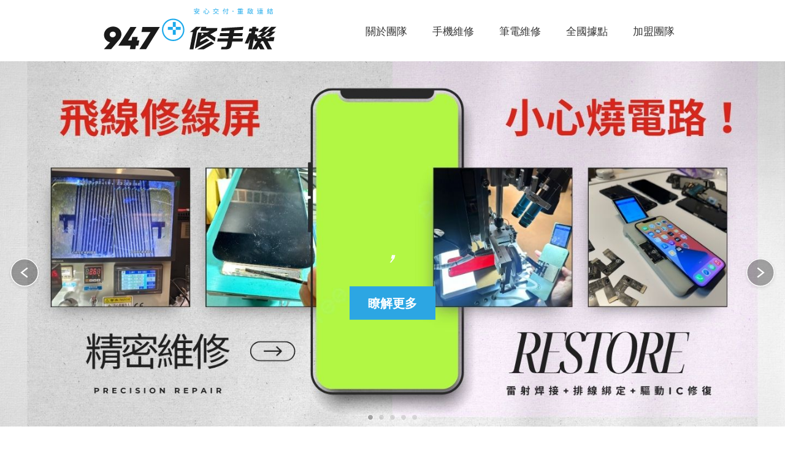

--- FILE ---
content_type: text/html; charset=UTF-8
request_url: https://947.com.tw/dailypage.php?id=4049&typeid=17
body_size: 12541
content:
 
<!DOCTYPE html PUBLIC "-//W3C//DTD XHTML 1.0 Transitional//EN" "http://www.w3.org/TR/xhtml1/DTD/xhtml1-transitional.dtd">
<html xmlns="http://www.w3.org/1999/xhtml"><!-- InstanceBegin template="/Templates/frame.dwt" codeOutsideHTMLIsLocked="true" -->
<head>
<meta http-equiv="Content-Type" content="text/html; charset=UTF-8" />
<title>947修手機-全國連鎖維修服務網-iphone維修、ipad維修</title>
<meta name="google-site-verification" content="TmQlZIJ7lzY-Ifq4S7VD_0nrxY1ti9swQ07voiW3m4Q" />
<meta name="msvalidate.01" content="F98E3E64D47E66FA8E5F43ACD5C8DD79" />
<link href="css/global.css?date=20230404" type="text/css" rel="stylesheet">
<link href="css/all.css" type="text/css" rel="stylesheet">
<link href="css/index.css" type="text/css" rel="stylesheet">
<link href="//maxcdn.bootstrapcdn.com/font-awesome/4.2.0/css/font-awesome.min.css" rel="stylesheet">
<link href="js/jquerymobile/jquery.mobile-1.4.5.min.css" type="text/css" rel="stylesheet">
<!-- InstanceBeginEditable name="doctitle" -->
<meta name="viewport" content="width = device-width, initial-scale = 1.0" />
<meta name="description" content="全國最大連鎖手機維修服務，提供各品牌手機、Iphone,iPad平板等3C產品維修診斷、換電池服務，線上估價、線下快修，台北Iphone維修可依保固期與維修時間做選擇，台北Iphone維修給您價格透明與便捷優質的手機維修服務!">
<meta name="keywords" content="手機維修">
<!--fb meta-->
<meta name="thumbnail" content="http://947.com.tw/img/daily/type8.jpg" />
<meta property="og:title" content="iphone維修、ipad維修、SAMSUNG維修、htc維俢等手機維修｜947修手機全國服務站"/>
<meta property="og:type" content="website"/>
<meta property="og:url" content="http://www.947.com.tw/"/>
<meta property="og:image" content="http://www.947.com.tw/img/fb/fb-img.jpg"/>

<meta property="og:site_name" content="iphone維修、ipad維修、SAMSUNG維修、htc維俢等手機維修｜飛川電通"/>

<script src="https://maps.googleapis.com/maps/api/js?key=AIzaSyDMffq5gCqPx2DEPsYWi-1ObfZ4PTOYWWE&amp;v=3.exp&amp;sensor=false"></script>
<script src="js/jquery-1.11.1.min.js"></script>
<script src="js/jquery.mousewheel.js"></script>

<script src="js/share.js"></script>
<script src="js/func.js"></script>
<script src="js/slide.js"></script>
<script src="js/index.js"></script>
<link href="js/OwlCarousel2-2.2.1/dist/assets/owl.carousel.min.css" type="text/css" rel="stylesheet">
<link href="js/OwlCarousel2-2.2.1/dist/assets/owl.theme.default.min.css" type="text/css" rel="stylesheet">

<!--<script>
  (function(i,s,o,g,r,a,m){i['GoogleAnalyticsObject']=r;i[r]=i[r]||function(){
  (i[r].q=i[r].q||[]).push(arguments)},i[r].l=1*new Date();a=s.createElement(o),
  m=s.getElementsByTagName(o)[0];a.async=1;a.src=g;m.parentNode.insertBefore(a,m)
  })(window,document,'script','//www.google-analytics.com/analytics.js','ga');

  ga('create', 'UA-71752433-1', 'auto');
  ga('send', 'pageview');

</script>-->

    <style>
        #indexgroup {

    text-align: center;
}
        * {
    -webkit-tap-highlight-color:transparent;
}
        /* jssor slider bullet navigator skin 05 css */
        /*
        .jssorb05 div           (normal)
        .jssorb05 div:hover     (normal mouseover)
        .jssorb05 .av           (active)
        .jssorb05 .av:hover     (active mouseover)
        .jssorb05 .dn           (mousedown)
        */
        .jssorb08 {
            position: absolute;
        }
        .jssorb08 div, .jssorb08 div:hover, .jssorb08 .av {
            position: absolute;
            /* size of bullet elment */
            width: 16px;
            height: 16px;
            background: url('img/b05.png') no-repeat;
            overflow: hidden;
            cursor: pointer;
        }
        .jssorb08 div { background-position: -7px -7px; }
        .jssorb08 div:hover, .jssorb05 .av:hover { background-position: -37px -7px; }
        .jssorb08 .av { background-position: -67px -7px; }
        .jssorb08 .dn, .jssorb05 .dn:hover { background-position: -97px -7px; }

        /* jssor slider arrow navigator skin 22 css */
        /*
        .jssora22l                  (normal)
        .jssora22r                  (normal)
        .jssora22l:hover            (normal mouseover)
        .jssora22r:hover            (normal mouseover)
        .jssora22l.jssora22ldn      (mousedown)
        .jssora22r.jssora22rdn      (mousedown)
        .jssora22l.jssora22lds      (disabled)
        .jssora22r.jssora22rds      (disabled)
        */
        .jssora32l, .jssora32r {
            display: block;
            position: absolute;
            /* size of arrow element */
            width: 40px;
            height: 58px;
            cursor: pointer;
            background: url('img/a22.png') center center no-repeat;
            overflow: hidden;
        }
        .jssora32l { background-position: -10px -31px; }
        .jssora32r { background-position: -70px -31px; }
        .jssora32l:hover { background-position: -130px -31px; }
        .jssora32r:hover { background-position: -190px -31px; }
        .jssora32l.jssora32ldn { background-position: -250px -31px; }
        .jssora32r.jssora32rdn { background-position: -310px -31px; }
        .jssora32l.jssora32lds { background-position: -10px -31px; opacity: .3; pointer-events: none; }
        .jssora32r.jssora32rds { background-position: -70px -31px; opacity: .3; pointer-events: none; }
    </style>
 
 


    <!-- slider start--> 
    <style>
        .swiper-container {
    top: 100px;
}
@media (max-width: 640px) {
    .swiper-container {
    top: 70px;
}
}
        .d-mob{
            display: none;
        }
        .swiper-slide img{
            width: 100%;
            z-index: 2;
        }
        .swiper-slide .slide_text{
            position: absolute;
            display: block;
            width: 80%;
            top: 60%;
            left: 50%;
            -webkit-transform: translate(-50%,-50%);
            -moz-transform: translate(-50%,-50%);
            -ms-transform: translate(-50%,-50%);
            -o-transform: translate(-50%,-50%);
            transform: translate(-50%,-50%);
            /* text-align: center; */
            z-index: 2;
        }
        .swiper-slide .slide_text span{
            display: block;
            color: #fff;
        }
        .swiper-slide .text_title{
            font-size: 50px;
            padding-bottom: 10px;
            z-index: 2;
        }
        .swiper-slide .text_cont{
            font-size: 20px;
            padding-bottom: 20px;
            z-index: 2;
        }
        .swiper-slide .text_btn{
            display: inline-block;
            font-size: 20px;
            background-color: #2CA6E3;
            padding: 11px 27px;
            margin-bottom: 20px;
            color: #fff;
            -webkit-transition: all 0.4s ease;
            -moz-transition: all 0.4s ease;
            -o-transition: all 0.4s ease;
            transition: all 0.4s ease;
            z-index: 2;
        }
       /*  .swiper-slide .text_btn:hover{
            opacity: 0.5;
        } */
        div.swiper-button-next, div.swiper-button-prev{
            background-size: cover;
            width: 60px;
            height: 60px;
            color: transparent;
            top: 57%;
            z-index: 2;
        }
        div.swiper-button-prev, .swiper-container-rtl div.swiper-button-next{
            background-image: url(/img/slider-prev.svg);
        }
        div.swiper-button-next, .swiper-container-rtl div.swiper-button-prev{
            background-image: url(/img/slider-next.svg);
        }
        span.swiper-pagination-bullet{
            background: rgb(0 0 0 / 30%);
            border: 1px solid #fff;
            width: 8px;
            height: 8px;
            opacity: 0.4;
            z-index: 2;
        }
        span.swiper-pagination-bullet-active{
            opacity: 1;
        }
        .swiper-slide{
            position: relative;
        }
        
  
        @media only screen and (max-width: 991px){
            .detail table {
    width: 100%!important;
}
            .d-web{
                display: none;
            }
            .d-mob{
                display: block;
            }
            .swiper-slide .slide_text{
                width: 72%;
            }
            .swiper-slide .text_title{
                font-size: 30px;
                line-height: 38px;
            }
            .swiper-slide i{
                font-style: normal;
            }
            .swiper-slide .text_cont{
                font-size: 15px;
                line-height: 26px;
            }
            .swiper-slide .text_btn{
                font-size: 15px;
            }

            div.swiper-button-next, div.swiper-button-prev{
                display: none;
            }
            
        }
    </style>
     <style>
                .swiper-slide::before{
                    position: absolute;
                    content: "";
                    top: 0;
                    bottom: 0;
                    left: 0;
                    right: 0;
                    z-index: 1;
                   /*  background-color: #000;
                     opacity: 0.2; */
                }
                .swiper-slide .text_btn:hover{
            
            background-color: transparent;
    border: solid;
    border-color: #2CA6E3;
    color: #2CA6E3;
    font-weight: bold;
        }
        .swiper-slide .text_btn{
          
            background-color: #2CA6E3;
            border: solid;
    border-color: #2CA6E3;
    font-weight: bold;
         
        }
        .homewrap img{
            width:100%;
        }
        #indexdaily {
    height: auto !important;
}
                </style>
    <!-- Swiper -->
    <link rel="stylesheet" href="css/swiper-bundle.min.css">
    <link rel="stylesheet" href="css/animate.css">

    


    <div class="swiper-container" data-swiper="{'touchStartPreventDefault':false}">
        <div class="swiper-wrapper">
                        <script>
                         var styleElem = document.head.appendChild(document.createElement("style"));
                 
                         styleElem.innerHTML = ".swiper-slide-text23::before {opacity: 0; background-color: #2CA6E3;}";
                         styleElem.innerHTML += ".slide_text_text23 {  text-align: center; }"; 
                         styleElem.innerHTML += ".text_btn_23 {  background-color: #2CA6E3 !important; border-color:#2CA6E3 !important; }"; 
                         styleElem.innerHTML += ".text_btn_23:hover {  background-color: transparent !important; color:#2CA6E3 !important; }"; 
/*     styleElem.innerHTML = ".swiper-slide-text::before {opacity: 0 ; background-color: #2CA6E3 ;}";
    styleElem.innerHTML = ".slide_text_text {  text-align: center !important; }"; */
    /*  styleElem.innerHTML = ".text_btn_text {  background-color: #2CA6E3 ; border-color:#2CA6E3;}"; */
    /* styleElem.innerHTML = ".text_btn_text:hover {   border-color:#2CA6E3; color: #2CA6E3;}";  */
    /* const element = document.querySelector('.swiper-slide::before');
    element.opacity = "1"; */
    </script>
      <div class='swiper-slide swiper-slide-text23'><a href=https://www.947.com.tw/newspage.php?id=2728&typeid=new#mobmove ><div class='slide_text slide_text_text23'><span class='text_title wow fadeInLeft animated' data-wow-duration='1.5s' data-wow-delay='0.5s'><i class='d-web'>，</i><br class='d-mob'></span> <span class='text_cont wow fadeInLeft animated' data-wow-duration='1.5s' data-wow-delay='1.0s'></span> <a href=https://www.947.com.tw/newspage.php?id=2728&typeid=new#mobmove  class='text_btn text_btn_text text_btn_23 '   >瞭解更多</a></div><img class='d-web' src='img/banner/indexbanner23.jpg' ><img class='d-mob' src='img/banner/indexbanner23b.jpg' ></a></div>                <script>
                         var styleElem = document.head.appendChild(document.createElement("style"));
                 
                         styleElem.innerHTML = ".swiper-slide-text22::before {opacity: 0; background-color: #2CA6E3;}";
                         styleElem.innerHTML += ".slide_text_text22 {  text-align: center; }"; 
                         styleElem.innerHTML += ".text_btn_22 {  background-color: #2CA6E3 !important; border-color:#2CA6E3 !important; }"; 
                         styleElem.innerHTML += ".text_btn_22:hover {  background-color: transparent !important; color:#2CA6E3 !important; }"; 
/*     styleElem.innerHTML = ".swiper-slide-text::before {opacity: 0 ; background-color: #2CA6E3 ;}";
    styleElem.innerHTML = ".slide_text_text {  text-align: center !important; }"; */
    /*  styleElem.innerHTML = ".text_btn_text {  background-color: #2CA6E3 ; border-color:#2CA6E3;}"; */
    /* styleElem.innerHTML = ".text_btn_text:hover {   border-color:#2CA6E3; color: #2CA6E3;}";  */
    /* const element = document.querySelector('.swiper-slide::before');
    element.opacity = "1"; */
    </script>
      <div class='swiper-slide swiper-slide-text22'><a href=https://www.947.com.tw/newspage.php?id=2720&typeid=new#mobmove ><div class='slide_text slide_text_text22'><span class='text_title wow fadeInLeft animated' data-wow-duration='1.5s' data-wow-delay='0.5s'><i class='d-web'>，</i><br class='d-mob'></span> <span class='text_cont wow fadeInLeft animated' data-wow-duration='1.5s' data-wow-delay='1.0s'></span> <a href=https://www.947.com.tw/newspage.php?id=2720&typeid=new#mobmove  class='text_btn text_btn_text text_btn_22 '   >瞭解更多</a></div><img class='d-web' src='img/banner/indexbanner22.jpg' ><img class='d-mob' src='img/banner/indexbanner22b.jpg' ></a></div>                <script>
                         var styleElem = document.head.appendChild(document.createElement("style"));
                 
                         styleElem.innerHTML = ".swiper-slide-text21::before {opacity: 0.2; background-color: #000000;}";
                         styleElem.innerHTML += ".slide_text_text21 {  text-align: center; }"; 
                         styleElem.innerHTML += ".text_btn_21 {  background-color:  !important; border-color: !important; }"; 
                         styleElem.innerHTML += ".text_btn_21:hover {  background-color: transparent !important; color: !important; }"; 
/*     styleElem.innerHTML = ".swiper-slide-text::before {opacity: 0.2 ; background-color: #000000 ;}";
    styleElem.innerHTML = ".slide_text_text {  text-align: center !important; }"; */
    /*  styleElem.innerHTML = ".text_btn_text {  background-color: #000000 ; border-color:#000000;}"; */
    /* styleElem.innerHTML = ".text_btn_text:hover {   border-color:#000000; color: #000000;}";  */
    /* const element = document.querySelector('.swiper-slide::before');
    element.opacity = "1"; */
    </script>
      <div class='swiper-slide swiper-slide-text21'><a href=https://www.947.com.tw/newspage.php?id=2719&typeid=new#mobmove ><div class='slide_text slide_text_text21'><span class='text_title wow fadeInLeft animated' data-wow-duration='1.5s' data-wow-delay='0.5s'><i class='d-web'>，</i><br class='d-mob'></span> <span class='text_cont wow fadeInLeft animated' data-wow-duration='1.5s' data-wow-delay='1.0s'></span> <a href=https://www.947.com.tw/newspage.php?id=2719&typeid=new#mobmove  class='text_btn text_btn_text text_btn_21 '   >馬上聯絡</a></div><img class='d-web' src='img/banner/indexbanner21.jpg' ><img class='d-mob' src='img/banner/indexbanner21b.jpg' ></a></div>                <script>
                         var styleElem = document.head.appendChild(document.createElement("style"));
                 
                         styleElem.innerHTML = ".swiper-slide-text17::before {opacity: 0.6; background-color: #000000;}";
                         styleElem.innerHTML += ".slide_text_text17 {  text-align: center; }"; 
                         styleElem.innerHTML += ".text_btn_17 {  background-color: #2CA6E3 !important; border-color:#2CA6E3 !important; }"; 
                         styleElem.innerHTML += ".text_btn_17:hover {  background-color: transparent !important; color:#2CA6E3 !important; }"; 
/*     styleElem.innerHTML = ".swiper-slide-text::before {opacity: 0.6 ; background-color: #000000 ;}";
    styleElem.innerHTML = ".slide_text_text {  text-align: center !important; }"; */
    /*  styleElem.innerHTML = ".text_btn_text {  background-color: #000000 ; border-color:#000000;}"; */
    /* styleElem.innerHTML = ".text_btn_text:hover {   border-color:#000000; color: #000000;}";  */
    /* const element = document.querySelector('.swiper-slide::before');
    element.opacity = "1"; */
    </script>
      <div class='swiper-slide swiper-slide-text17'><a href=https://947.com.tw/dailypage.php?id=3993&typeid=16#mobmove ><div class='slide_text slide_text_text17'><span class='text_title wow fadeInLeft animated' data-wow-duration='1.5s' data-wow-delay='0.5s'>比原廠更換電池<i class='d-web'>，</i><br class='d-mob'>ＣＰ值更高的新選擇</span> <span class='text_cont wow fadeInLeft animated' data-wow-duration='1.5s' data-wow-delay='1.0s'>現場維修資料保留、全國保固</span> <a href=https://947.com.tw/dailypage.php?id=3993&typeid=16#mobmove  class='text_btn text_btn_text text_btn_17 '   >瞭解更多</a></div><img class='d-web' src='img/banner/indexbanner17.jpg' ><img class='d-mob' src='img/banner/indexbanner17b.jpg' ></a></div>                <script>
                         var styleElem = document.head.appendChild(document.createElement("style"));
                 
                         styleElem.innerHTML = ".swiper-slide-text15::before {opacity: 0.6; background-color: #000000;}";
                         styleElem.innerHTML += ".slide_text_text15 {  text-align: center; }"; 
                         styleElem.innerHTML += ".text_btn_15 {  background-color: #2CA6E3 !important; border-color:#2CA6E3 !important; }"; 
                         styleElem.innerHTML += ".text_btn_15:hover {  background-color: transparent !important; color:#2CA6E3 !important; }"; 
/*     styleElem.innerHTML = ".swiper-slide-text::before {opacity: 0.6 ; background-color: #000000 ;}";
    styleElem.innerHTML = ".slide_text_text {  text-align: center !important; }"; */
    /*  styleElem.innerHTML = ".text_btn_text {  background-color: #000000 ; border-color:#000000;}"; */
    /* styleElem.innerHTML = ".text_btn_text:hover {   border-color:#000000; color: #000000;}";  */
    /* const element = document.querySelector('.swiper-slide::before');
    element.opacity = "1"; */
    </script>
      <div class='swiper-slide swiper-slide-text15'><a href=https://947.com.tw/index.php?p=1 ><div class='slide_text slide_text_text15'><span class='text_title wow fadeInLeft animated' data-wow-duration='1.5s' data-wow-delay='0.5s'>筆電/平板/手機<i class='d-web'>，</i><br class='d-mob'>每一家店都能保固</span> <span class='text_cont wow fadeInLeft animated' data-wow-duration='1.5s' data-wow-delay='1.0s'>台灣首創跨廠牌連鎖維修品牌</span> <a href=https://947.com.tw/index.php?p=1  class='text_btn text_btn_text text_btn_15 '   >分店查詢</a></div><img class='d-web' src='img/banner/indexbanner15.jpg' ><img class='d-mob' src='img/banner/indexbanner15b.jpg' ></a></div>

           <!--  <div class="swiper-slide">
                <div class="slide_text">
                    <span class="text_title wow fadeInLeft animated"
                        data-wow-duration="1.5s"
                        data-wow-delay="0.5s">技術創造財富<i class="d-web">，</i><br class="d-mob">選擇大於努力</span>
                    <span class="text_cont wow fadeInLeft animated"
                        data-wow-duration="1.5s"
                        data-wow-delay="1.0s">跳脫舊有思考，就能看到更多選擇。高毛利品牌經營，快速且全面的技術支持！</span>
                    <a href="#" class="text_btn">加盟詢問</a>
                </div>
                <img class="d-web" src="img/banner02.png" alt="banner02.png">
                <img class="d-mob" src="img/banner02-xs.png" alt="banner02-xs.png">
            </div>


            <div class="swiper-slide">
                <img class="d-web" src="img/banner01.png" alt="banner01.png">
                <img class="d-mob" src="img/banner01-xs.png" alt="banner01-xs.png">
            </div> -->
        </div>
        <!-- Add Arrows -->
        <div class="swiper-button-next"></div>
        <div class="swiper-button-prev"></div>
        <!-- Add Pagination -->
        <div class="swiper-pagination"></div>
    </div>
    <!-- Swiper JS -->
    <script src="js/swiper-bundle.min.js"></script>
    <script src="js/wow.min.js"></script>
    <script>
         var swiper = new Swiper('.swiper-container', {
            effect: 'fade',
  /* fadeEffect: {
    crossFade: true
  }, */
       /*  cssMode: true, */
       autoplay: {
           delay:6000,

       },
       speed: 2500,
        loop: true,
         effect: 'fade', 
        navigation: {
            nextEl: '.swiper-button-next',
            prevEl: '.swiper-button-prev',
        },
        pagination: {
            el: '.swiper-pagination'
        },
        mousewheel: false,
        keyboard: true,
       /*  allowTouchMove: true, */
        });

        wow = new WOW({
            animateClass: 'animated',
        });
        wow.init();
    </script>
    <!-- Swiper END -->




 <!-- slider end-->
   <script src="js/jquery-1.11.3.min.js" type="text/javascript" data-library="jquery" data-version="1.11.3"></script>
    <script src="js/jssor.slider-22.0.15.mini.js" type="text/javascript" data-library="jssor.slider.mini" data-version="22.0.15"></script>
    
    <style>
        /* jssor slider bullet navigator skin 05 css */
        /*
        .jssorb05 div           (normal)
        .jssorb05 div:hover     (normal mouseover)
        .jssorb05 .av           (active)
        .jssorb05 .av:hover     (active mouseover)
        .jssorb05 .dn           (mousedown)
        */
        .jssorb05 {
            position: absolute;
        }
        .jssorb05 div, .jssorb05 div:hover, .jssorb05 .av {
            position: absolute;
            /* size of bullet elment */
            width: 16px;
            height: 16px;
            background: url('img/b05.png') no-repeat;
            overflow: hidden;
            cursor: pointer;
        }
        .jssorb05 div { background-position: -7px -7px; }
        .jssorb05 div:hover, .jssorb05 .av:hover { background-position: -37px -7px; }
        .jssorb05 .av { background-position: -67px -7px; }
        .jssorb05 .dn, .jssorb05 .dn:hover { background-position: -97px -7px; }

        /* jssor slider arrow navigator skin 22 css */
        /*
        .jssora22l                  (normal)
        .jssora22r                  (normal)
        .jssora22l:hover            (normal mouseover)
        .jssora22r:hover            (normal mouseover)
        .jssora22l.jssora22ldn      (mousedown)
        .jssora22r.jssora22rdn      (mousedown)
        .jssora22l.jssora22lds      (disabled)
        .jssora22r.jssora22rds      (disabled)
        */
        .jssora22l, .jssora22r {
            display: block;
            position: absolute;
            /* size of arrow element */
            width: 40px;
            height: 58px;
            cursor: pointer;
            background: url('img/a22.png') center center no-repeat;
            overflow: hidden;
        }
        .jssora22l { background-position: -10px -31px; }
        .jssora22r { background-position: -70px -31px; }
        .jssora22l:hover { background-position: -130px -31px; }
        .jssora22r:hover { background-position: -190px -31px; }
        .jssora22l.jssora22ldn { background-position: -250px -31px; }
        .jssora22r.jssora22rdn { background-position: -310px -31px; }
        .jssora22l.jssora22lds { background-position: -10px -31px; opacity: .3; pointer-events: none; }
        .jssora22r.jssora22rds { background-position: -70px -31px; opacity: .3; pointer-events: none; }
    </style>
 <!-- slider end-->
 
  
    <!-- dailyslider-->
  <script type="text/javascript">
        jQuery(document).ready(function ($) {

            var jssor_3_options = {
              $AutoPlay: true,
              $AutoPlaySteps: 4,
              $SlideDuration: 160,
              $SlideWidth: 233,
              $SlideSpacing: 3,
              $Cols: 4,
              $ArrowNavigatorOptions: {
                $Class: $JssorArrowNavigator$,
                $Steps: 4
              },
              $BulletNavigatorOptions: {
                $Class: $JssorBulletNavigator$,
                $SpacingX: 1,
                $SpacingY: 1
              }
            };

            var jssor_3_slider = new $JssorSlider$("jssor_3", jssor_3_options);

            /*responsive code begin*/
            /*you can remove responsive code if you don't want the slider scales while window resizing*/
            function ScaleSlider() {
                var refSize = jssor_3_slider.$Elmt.parentNode.clientWidth;
                if (refSize) {
                    refSize = Math.min(refSize, 940);
                    jssor_3_slider.$ScaleWidth(refSize);
                }
                else {
                    window.setTimeout(ScaleSlider, 30);
                }
            }
            ScaleSlider();
            $(window).bind("load", ScaleSlider);
            $(window).bind("resize", ScaleSlider);
            $(window).bind("orientationchange", ScaleSlider);
            /*responsive code end*/
        });
    </script>
    <style>
        .spec_section:grandparent(.smallwrap) {
            width: 1200px;
}
.smallwrap < .infowrap < .spec_section {
    width: 1200px !important;
}
      /*   .smallwrap {
   
    width: 1200px;
} */
        .infowrap img{
            max-width:100%;
            height: auto;
        }
	.idgo2{
    width: 144px;
    height: 24px;
    font-size: 16px;
    color: #000;

    border: 1px solid #fff;
    margin: 15px auto !important;
		}
		
.idimgwrap {
	padding:0;
   margin: 20px 2px !important;
}
        /* jssor slider bullet navigator skin 03 css */
        /*
        .jssorb03 div           (normal)
        .jssorb03 div:hover     (normal mouseover)
        .jssorb03 .av           (active)
        .jssorb03 .av:hover     (active mouseover)
        .jssorb03 .dn           (mousedown)
        */
        .jssorb03 {
            position: absolute;
        }
        .jssorb03 div, .jssorb03 div:hover, .jssorb03 .av {
            position: absolute;
            /* size of bullet elment */
            width: 21px;
            height: 21px;
            text-align: center;
            line-height: 21px;
            color: white;
            font-size: 12px;
            background: url('img/b03.png') no-repeat;
            overflow: hidden;
            cursor: pointer;
        }
        .jssorb03 div { background-position: -5px -4px; }
        .jssorb03 div:hover, .jssorb03 .av:hover { background-position: -35px -4px; }
        .jssorb03 .av { background-position: -65px -4px; }
        .jssorb03 .dn, .jssorb03 .dn:hover { background-position: -95px -4px; }

        /* jssor slider arrow navigator skin 03 css */
        /*
        .jssora04l                  (normal)
        .jssora04r                  (normal)
        .jssora04l:hover            (normal mouseover)
        .jssora04r:hover            (normal mouseover)
        .jssora04l.jssora04ldn      (mousedown)
        .jssora04r.jssora04rdn      (mousedown)
        .jssora04l.jssora04ldn      (disabled)
        .jssora04r.jssora04rdn      (disabled)
        */
        .jssora04l, .jssora04r {
            display: block;
            position: absolute;
            /* size of arrow element */
            width: 55px;
            height: 55px;
            cursor: pointer;
            background: url('img/a03.png') no-repeat;
            overflow: hidden;
        }
        .jssora04l { background-position: -3px -33px; }
        .jssora04r { background-position: -63px -33px; }
        .jssora04l:hover { background-position: -123px -33px; }
        .jssora04r:hover { background-position: -183px -33px; }
        .jssora04l.jssora04ldn { background-position: -243px -33px; }
        .jssora04r.jssora04rdn { background-position: -303px -33px; }
        .jssora04l.jssora04lds { background-position: -3px -33px; opacity: .3; pointer-events: none; }
        .jssora04r.jssora04rds { background-position: -63px -33px; opacity: .3; pointer-events: none; }
		
		
		
		
.wrap{
	position: absolute;
	right: 20px;
	top: 0;
    display: -webkit-box;
    display: -moz-box;
    display: -ms-flexbox;
    display: -webkit-flex;
	display: flex;
}
.btn{
    position: relative;
    display: block;
    width: 151px;
    margin-bottom: 8px;
    margin-left: 5px;
}
.btn img{
    width: 100%;
}

@media only screen and (max-width: 980px){
    .infowrap  table{
        width:100% !important;
    }
    .wrap{
		position: fixed;
		width: 100%;
		top: auto;
    	right: 0;
		bottom: 0;
        -webkit-box-pack: space-evenly;
        -ms-flex-pack: space-evenly;
        justify-content: space-evenly;
        background-color: #E5E5E5;
        padding: 4px 0;
		z-index: 100;
    }
    .wrap a{
        width: calc(50% - 4px);
		margin-left: 0;
    }
    .btn{
        margin-bottom: 0px;
    }
}
	*{
    padding: 0;
    margin: 0;
}	
		/* 原有css */

body, table, p, div, span, form, input, textarea, select, pre, button, h1, h2, h3, h4, a, ul li, ol li, table th, table td {
    font-family: "微軟正黑體","Microsoft JhengHei", "PMingLiU", AppleGothic, Dotum, Lucida Grande, Verdana Sans-serif !important;
}
div, p, span, ul, ol, li, h1, h2, h3, h4, h5, h6, input, img {
    margin: 0;
    padding: 0;
    border: none;
}
 table, td, th {
    margin: 0;
    padding: 0;
}
a {
    color: #666;
    text-decoration: none;
    outline: none;
}
.clr {
    clear: both;
}

/* header */
#navul .menu-item > .sub-menu {
    opacity: 0;
    visibility: hidden;
    position: absolute;
    z-index: 9;
    padding: 0;
    top: 60px;
    background-color: #fff;
   /*  border-bottom: 8px solid #ffc527; */
    -webkit-transition: 0.5s;
    -moz-transition: 0.5s;
    -ms-transition: 0.5s;
    -o-transition: 0.5s;
    transition: 0.5s;
}
#navul .menu-item:hover > .sub-menu {
    opacity: 1;
    visibility: visible;
}
#navul .menu-item > .sub-menu, #navul .menu-item > .sub-menu > .menu-item > .sub-menu {
    /* min-width: 185px; */
}
#navul  .menu-item > .sub-menu > .menu-item a {
    display: block;
    padding: 10px 20px;
    color: #5b6164;
    font-size: 14px;
    white-space: nowrap;
}
#navul .menu-item > .sub-menu > .menu-item a {
    display: block;
    margin: 10px 20px;
    color: #5b6164;
    font-size: 14px;
    white-space: nowrap;
    padding: 0px;
    width:132px;
}
#navul .menu-item > .sub-menu > .menu-item > .sub-menu {
    min-width: 150px;
    top: 0;
    left: 100%;
}
#navul.menu-item > .sub-menu > .menu-item {
    position: relative;
    padding: 0;
    border-bottom: 1px solid #d9e1e6;
}
#navul li {
  
    position: relative;
}
@media (max-width: 767px) {
    #navul> .menu-item > .sub-menu > .menu-item > .sub-menu > li,#navul> .menu-item > .sub-menu > .menu-item > .sub-menu > li > a{
        background: #d9d9d9;
    }
    #navul> .menu-item > .sub-menu > .menu-item, #navul> .menu-item > .sub-menu , #navul> .menu-item > .sub-menu > .menu-item > a {
        background: #dfdfdf !important;
    }
   
   
    #navul> .menu-item .fa-caret-right:before {
        content: "\f0d7";
    }
    #navul> .menu-item > .sub-menu a {
        color: #72757B;
    }
    #navul> .menu-item > .sub-menu > .menu-item:last-child {
        padding-bottom: 0;
    }
    #navul> .menu-item > .sub-menu > .menu-item a {
        color: #72757B;
        font-size: 12px;
        padding: 0;
    margin: 0 auto;
    }
    #navul> .menu-item > .sub-menu > .menu-item > .sub-menu a {
        color: #72757B !important;
        z-index: 99999;
    }
    #navul> .menu-item > .sub-menu > .menu-item > .sub-menu {
        position: static;
        display: none;
        visibility: visible;
        opacity: 1;
        padding: 0;
    }
    #navul> .menu-item > .sub-menu {
        position: static;
        display: none;
        opacity: 1;
        visibility: visible;
    }
    #navul> .menu-item:hover > a {
        /* background-color: #ffc527; */
    }
    #navula {
        padding: 0;
        margin-right: 0;
    }
    .nav-menu .menu-toggle {
        padding: 7px 6px 4px 6px;
        /* background-color: #ffc527; */
        display: inline-block;
        position: absolute;
        right: 15px;
        top: -50px;
        z-index: 1000;
        transform: scale(0.9);
    }
    .menu-wrap.line {
        border-color: transparent;
    }
    .menu-wrap .col-sm-9.col-lg-7.col-lg-offset-2.no-padding {
        height: 0px;
    }
    .menu-wrap.fixed .logo-menu {
        padding: 20px 0px;
        width: 160px;
    }
    .menu-wrap.fixed .nav-menu {
        padding: 0;
    }
    .menu-wrap.navigation-menu.classic.fixed {
        height: 52px;
    }
    .menu-wrap.navigation-menu.classic .menu-toggle.top {
        top: 31px;
    }
    .menu-wrap.fixed.navigation-menu.classic {
        height: 80px;
        background-color: #181b22;
    }
    /* .menu-wrap.fixed .menu-toggle {
        top: -55px;
    } */
    .menu-wrap.fixed .menu-toggle.top {
        top: 5px;
    }
    .navigation-menu.dark .logo-menu {
        top: 0px;
    }
    .menu-wrap.navigation-menu.dark {
        background-color: #AEB0B5;
    }
    .menu-wrap.light .main-menu > .menu-item > .sub-menu {
        background-color: #AEB0B5;
    }
    .menu-wrap.light.fixed .menu-toggle {
        top: -49px;
    }
    .menu-wrap.light.fixed .logo-menu {
        position: relative;
        top: 0px;
    }
    .menu-wrap.light .menu-toggle {
        top: -50px;
    }
    .menu-wrap.active #navul{
        transform: translateX(0);
    }
    .menu-wrap.active.light .nav-menu .main-menu,
    .menu-wrap.active.classic #navul{
        background: #AEB0B5;
        padding-top: 50px;
    }
    .menu-wrap {
        display: none;
    }
    .menu-wrap.mobile {
        display: block;
    }
    .menu-wrap.mobile img {
        width: 160px;
    }
    .menu-item.active.menu-item-has-children {
       /*  background-color: #ffc527; */
    }
    /* #navul{
       
        -webkit-transform: translate3d(200%, 0, 0);
        -moz-transform: translate3d(200%, 0, 0);
        -ms-transform: translate3d(200%, 0, 0);
        -o-transform: translate3d(200%, 0, 0);
        transform: translate3d(200%, 0, 0);
        -webkit-transition: 0.5s;
        -moz-transition: 0.5s;
        -ms-transition: 0.5s;
        -o-transition: 0.5s;
        transition: 0.5s;
    } */
    #navul .menu-item.menu-item-has-children.active > a {
        color: #121e25 !important;
    }
    #navul .menu-item.active > a {
       /*  color: #ffc527 !important; */
        font-weight: bold;
        font-size: 13px;
    }
    /* #navul .menu-item > a {
        color: #fff !important;
        font-size: 12px
    } */
    /* #navul .menu-item.menu-item-has-children > a span:after,
    #navul .menu-item.menu-item-has-children .menu-item-has-children > a:after {
    content: "\f0d7";
    font: normal normal normal 14px/1 FontAwesome;
    position: absolute;
    right: -20px;
    top: 0;
} */
   /*  #navul .menu-item.menu-item-has-children > a:after, */
    #navul .menu-item.menu-item-has-children  > a:after {
        content: "\f0d7";
        font: normal normal normal 14px/1 FontAwesome !important;
        position: absolute;
        right: -20px;
        top: 0;
        position: relative;
    }
    #navul .menu-item.menu-item-has-children .menu-item-has-children > a:after {
      top: 2px;
      right: -10px;
    }
    #navul > .menu-item > .sub-menu {
        z-index: 9;
        padding: 0 20px 20px;
        border: none;
        background-color: transparent;
    }
    #navul > .menu-item.active > .sub-menu {
        padding: 0 20px 20px;
        /* background-color: #ffc527; */
    }
    #navul > .menu-item.active > .sub-menu > .menu-item {
        border-color: transparent;
        display: initial;
        /* padding: 10px 0 10px 0; */
    }
    #navul > .menu-item {
        width: 100%;
        float: none; 
        margin-left: 0;
        /* border-bottom: solid 1px #37474F; */
        cursor: pointer;
        display: initial;
    }
    #navul > .menu-item:last-child {
        border-bottom: none;
    }
    #navul > .menu-item > .sub-menu > .menu-item{
        border: none;
        float: none; 
        display: initial;

    }
    .menu-item .sub-menu .menu-item a:hover {
        /* color: #ffc527!important; */
    }
    .menu-item.active .sub-menu .menu-item a{
        color: #121e25 !important;
    }
    .menu-item.active .sub-menu .menu-item a:hover {
        color: #fff !important;
    }
    .navigation-menu.active {
        background-color: #AEB0B5;
    }
    .navigation-menu .main-menu {
        padding: 20px 0;
    }
    .navigation-menu .main-menu > .menu-item.active a {
        background-color: transparent;
    }
    .navigation-menu .main-menu > .menu-item.active a:before {
        opacity: 0;
    }
    .navigation-menu .logo-menu {
        position: relative;
        top: -20px;
    }
    .navigation-menu .menu-toggle {
        top: -46px;
    }
    .navigation-menu .menu-toggle.top {
        top: 15px;
    }
    .navigation-menu.classic #navul> .menu-item > a:hover {
        background-color: transparent;
    }
    .navigation-menu.classic #navul> .menu-item > a {
        padding: 5px 0;
    }
    .navigation-menu.classic .main-menu > .menu-item > .sub-menu {
        /* background-color: #AEB0B5; */
        background: #e5e5e5;
        padding-left: 0;
    }
    .navigation-menu.dark .menu-item.menu-item-has-children > a:after {
        color: #fff;
    }
    .section-content {
      padding: 70px 0;
    }
    #navul > .menu-item > .sub-menu {
    z-index: 9;
    padding: 0 20px 20px;
    border: none;
  /*   background-color: transparent; */
    background: #e5e5e5;
    overflow-y: scroll;
}
#navul {
   
    padding: 0px 0 30px;
    height: 100%;
    overflow-y: scroll;
}
#navul .main-menu a {
    padding: 0;
    margin-right: 0;
}
}
    </style>
     <!-- dailyslider-->
    
<script type="text/javascript">
    var _gaq = _gaq || [];
	_gaq.push(['_setAccount', 'UA-15864125-19']);
	_gaq.push(['_trackPageview']);

    (function() {
        var ga = document.createElement('script'); ga.type = 'text/javascript'; ga.async = true;
        ga.src = ('https:' == document.location.protocol ? 'https://ssl' : 'http://www') + '.google-analytics.com/ga.js';
        var s = document.getElementsByTagName('script')[0]; s.parentNode.insertBefore(ga, s);
    })();
</script>
    <script async src="https://www.googletagmanager.com/gtag/js?id=AW-832858157"></script>
<script>
  window.dataLayer = window.dataLayer || [];
  function gtag(){dataLayer.push(arguments);}
  gtag('js', new Date());

  gtag('config', 'AW-832858157');
</script>
	<!-- Global site tag (gtag.js) - Google Analytics -->
<script async src="https://www.googletagmanager.com/gtag/js?id=UA-131120382-1"></script>
<script>
  window.dataLayer = window.dataLayer || [];
  function gtag(){dataLayer.push(arguments);}
  gtag('js', new Date());

  gtag('config', 'UA-131120382-1');
</script>

<!-- <script type="application/javascript">
    (function(w,d,t,r,u){w[u]=w[u]||[];w[u].push({'projectId':'10001769687573','properties':{'pixelId':'427218'}});var s=d.createElement(t);s.src=r;s.async=true;s.onload=s.onreadystatechange=function(){var y,rs=this.readyState,c=w[u];if(rs&&rs!="complete"&&rs!="loaded"){return}try{y=YAHOO.ywa.I13N.fireBeacon;w[u]=[];w[u].push=function(p){y([p])};y(c)}catch(e){}};var scr=d.getElementsByTagName(t)[0],par=scr.parentNode;par.insertBefore(s,scr)})(window,document,"script","https://s.yimg.com/wi/ytc.js","dotq");
</script>

<script>
    (function(w,d,t,r,u){var f,n,i;w[u]=w[u]||[],f=function(){var o={ti:"5037800"};o.q=w[u],w[u]=new UET(o),w[u].push("pageLoad")},n=d.createElement(t),n.src=r,n.async=1,n.onload=n.onreadystatechange=function(){var s=this.readyState;s&&s!=="loaded"&&s!=="complete"||(f(),n.onload=n.onreadystatechange=null)},i=d.getElementsByTagName(t)[0],i.parentNode.insertBefore(n,i)})(window,document,"script","//bat.bing.com/bat.js","uetq");
</script><noscript><img src="//bat.bing.com/action/0?ti=5037800&Ver=2" height="0" width="0" style="display:none; visibility: hidden;" /></noscript>
 -->

<!-- Facebook Pixel Code -->
<!-- <script>
!function(f,b,e,v,n,t,s){if(f.fbq)return;n=f.fbq=function(){n.callMethod?
n.callMethod.apply(n,arguments):n.queue.push(arguments)};if(!f._fbq)f._fbq=n;
n.push=n;n.loaded=!0;n.version='2.0';n.queue=[];t=b.createElement(e);t.async=!0;
t.src=v;s=b.getElementsByTagName(e)[0];s.parentNode.insertBefore(t,s)}(window,
document,'script','https://connect.facebook.net/en_US/fbevents.js');
fbq('init', '611825909002338', {
em: 'insert_email_variable,'
});
fbq('track', 'PageView');
</script>
<noscript><img height="1" width="1" style="display:none"
src="https://www.facebook.com/tr?id=611825909002338&ev=PageView&noscript=1"
/></noscript> -->
<!-- DO NOT MODIFY -->
<!-- End Facebook Pixel Code -->

</head>


<body> 
<!--header-->
<div id='headerwrap'>
    <div id='headerbox' class='centerwrap'>
        <div class="logo"><a class="des" href='index.php'><svg width="300" height="100" 
     xmlns="http://www.w3.org/2000/svg" 
     xmlns:xlink="http://www.w3.org/1999/xlink">       
  <image id='index_maphead' xlink:href="img/logo_new.svg" x="0" y="0"
      height="100" width="300" />    
</svg> </a>
<a class="mobb" href='index.php'><svg width="230" height="75" 
     xmlns="http://www.w3.org/2000/svg" 
     xmlns:xlink="http://www.w3.org/1999/xlink">       
  <image id='index_maphead' xlink:href="img/logo_new.svg" x="10" y="0"
      height="62" width="200" />    
</svg> </a></div>
    	<div class='rightheader'>
        	<div class="fansbox" style="display:none;">
    	        <div class="fansbtn">
                	<a href='https://www.facebook.com/947ezza?fref=ts' target="_blank">Facebook粉絲團</a>
				</div>
                <div class="fansbtn">
                	<a href='https://www.facebook.com/groups/793116994091031/?fref=ts' target="_blank">947修手機の英熊手機應援團</a>
				</div>
			</div>
            <div id='mobmenu'><img src='img/menu.png' alt=""></div>
            <div class="menubox" style="    margin: 40px 0 0 0;">
            	<UL id='navul' class='fR'>
                	<!-- <li><a href="#"   onclick="window.open(' about.php ',  config='height=500,width=500');">關於團隊</a></li> -->
<li class="menu-item  "><a href="about.php" >關於團隊</a></li>
                    
                	<!-- <li><a href='index.php?p=2' class='nav_click'>最新訊息</a></li> -->
                	
                    <li class="menu-item  menu-item-has-children">
                                        <a href="#" title="手機維修">手機維修</a>
                                  <!-- 手機維修 -->

                                                            <ul class="sub-menu">
                                                                    <li class="menu-item menu-item-has-children">
                                                    <a href="#" title="三星維修">Samsung 維修</a>
                                                    <ul class="sub-menu">
                                                                <li class="menu-item ">
                                    <a href="https://947.com.tw/dailypage.php?id=4014&typeid=16#mobmove" title="三星維修螢幕維修">更換螢幕</a>
                                            </li>
                                                                <li class="menu-item ">
                                    <a href="https://947.com.tw/dailypage.php?id=4017&typeid=16#mobmove" title="三星維修換電池">更換電池</a>
                                            </li>
                                                                <li class="menu-item ">
                                    <a href="https://947.com.tw/dailypage.php?id=4013&typeid=16#mobmove" title="三星維修無法充電">無法充電</a>
                                            </li>
                                                                <li class="menu-item ">
                                    <a href="https://947.com.tw/dailypage.php?id=4015&typeid=16#mobmove" title="三星維修無法開機">不開機</a>
                                            </li>
                                                                <li class="menu-item ">
                                    <a href="https://947.com.tw/dailypage.php?id=4012&typeid=16#mobmove" title="三星維修背蓋維修">常見故障</a>
                                            </li>
                                                                                        <li class="menu-item">
                                <a href="https://947.com.tw/dailypage.php?id=4016&typeid=16#mobmove" title="三星維修其他問題">維修</a>
                                </li>
                            </ul>
                                                </li>
                                                                    <li class="menu-item menu-item-has-children">
                                                    <a href="#" title="htc維修">htc維修</a>
                                                    <ul class="sub-menu">
                                                    <li class="menu-item ">
                                    <a href="https://947.com.tw/dailypage.php?id=3987&typeid=16#mobmove" title="htc維修螢幕維修">更換螢幕</a>
                                            </li>
                                                                <li class="menu-item ">
                                    <a href="https://947.com.tw/dailypage.php?id=3965&typeid=16#mobmove" title="htc維修換電池">更換電池</a>
                                            </li>
                                                                <li class="menu-item ">
                                    <a href="https://947.com.tw/dailypage.php?id=3986&typeid=16#mobmove" title="htc維修無法充電">無法充電</a>
                                            </li>
                                                                <li class="menu-item ">
                                    <a href="https://947.com.tw/dailypage.php?id=3966&typeid=16#mobmove" title="htc維修無法開機">不開機</a>
                                            </li>
                                                                <li class="menu-item ">
                                    <a href="https://947.com.tw/dailypage.php?id=3985&typeid=16#mobmove" title="htc維修背蓋維修">常見故障</a>
                                            </li>
                                                                                        <li class="menu-item">
                                <a href="https://947.com.tw/dailypage.php?id=3984&typeid=16#mobmove" title="htc維修其他問題">維修</a>
                                </li>
                            </ul>
                                                </li>
                                                                    <li class="menu-item menu-item-has-children">
                                                    <a href="#" title="asus維修">iPhone維修</a>
                                                    <ul class="sub-menu">
                                                    <li class="menu-item ">
                                    <a href="https://947.com.tw/dailypage.php?id=3990&typeid=16#mobmove" title="iPhone維修螢幕維修">更換螢幕</a>
                                            </li>
                                                                <li class="menu-item ">
                                    <a href="https://947.com.tw/dailypage.php?id=3993&typeid=16#mobmove" title="iPhone維修換電池">更換電池</a>
                                            </li>
                                                                <li class="menu-item ">
                                    <a href="https://947.com.tw/dailypage.php?id=3989&typeid=16#mobmove" title="iPhone維修無法充電">無法充電</a>
                                            </li>
                                                                <li class="menu-item ">
                                    <a href="https://947.com.tw/dailypage.php?id=3991&typeid=16#mobmove" title="iPhone維修無法開機">不開機</a>
                                            </li>
                                                                <li class="menu-item ">
                                    <a href="https://947.com.tw/dailypage.php?id=3988&typeid=16#mobmove" title="iPhone維修背蓋維修">常見故障</a>
                                            </li>
                                                                                        <li class="menu-item">
                                <a href="https://947.com.tw/dailypage.php?id=3992&typeid=16#mobmove" title="iPhone維修其他問題">維修</a>
                                </li>
                            </ul>
                                                </li>
                                                                    <li class="menu-item menu-item-has-children">
                                                    <a href="#" title="小米維修">iPad維修</a>
                                                    <ul class="sub-menu">
                                                    <li class="menu-item ">
                                    <a href="https://947.com.tw/dailypage.php?id=3996&typeid=16#mobmove" title="iPad維修螢幕維修">更換螢幕</a>
                                            </li>
                                                                <li class="menu-item ">
                                    <a href="https://947.com.tw/dailypage.php?id=3999&typeid=16#mobmove" title="iPad維修換電池">更換電池</a>
                                            </li>
                                                                <li class="menu-item ">
                                    <a href="https://947.com.tw/dailypage.php?id=3995&typeid=16#mobmove" title="iPad維修無法充電">無法充電</a>
                                            </li>
                                                                <li class="menu-item ">
                                    <a href="https://947.com.tw/dailypage.php?id=3997&typeid=16#mobmove" title="iPad維修無法開機">不開機</a>
                                            </li>
                                                                <li class="menu-item ">
                                    <a href="https://947.com.tw/dailypage.php?id=3994&typeid=16#mobmove" title="iPad維修背蓋維修">常見故障</a>
                                            </li>
                                                                                        <li class="menu-item">
                                <a href="https://947.com.tw/dailypage.php?id=3998&typeid=16#mobmove" title="iPad維修其他問題">維修</a>
                                </li>
                            </ul>
                                                </li>
                                                                    <li class="menu-item menu-item-has-children">
                                                    <a href="#" title="sony維修">Sony維修</a>
                                                    <ul class="sub-menu">
                                                    <li class="menu-item ">
                                    <a href="https://947.com.tw/dailypage.php?id=4008&typeid=16#mobmove" title="Sony維修螢幕維修">更換螢幕</a>
                                            </li>
                                                                <li class="menu-item ">
                                    <a href="https://947.com.tw/dailypage.php?id=4011&typeid=16#mobmove" title="Sony維修換電池">更換電池</a>
                                            </li>
                                                                <li class="menu-item ">
                                    <a href="https://947.com.tw/dailypage.php?id=4007&typeid=16#mobmove" title="Sony維修無法充電">無法充電</a>
                                            </li>
                                                                <li class="menu-item ">
                                    <a href="https://947.com.tw/dailypage.php?id=4009&typeid=16#mobmove" title="Sony維修無法開機">不開機</a>
                                            </li>
                                                                <li class="menu-item ">
                                    <a href="https://947.com.tw/dailypage.php?id=4006&typeid=16#mobmove" title="Sony維修背蓋維修">常見故障</a>
                                            </li>
                                                                                        <li class="menu-item">
                                <a href="https://947.com.tw/dailypage.php?id=4010&typeid=16#mobmove" title="Sony維修其他問題">維修</a>
                                </li>
                            </ul>
                                                </li>
                                                                    <li class="menu-item menu-item-has-children">
                                                    <a href="#" title="oppo維修">oppo維修</a>
                                                    <ul class="sub-menu">
                                                    <li class="menu-item ">
                                    <a href="https://947.com.tw/dailypage.php?id=4030&typeid=16#mobmove" title="oppo維修螢幕維修">更換螢幕</a>
                                            </li>
                                                                <li class="menu-item ">
                                    <a href="https://947.com.tw/dailypage.php?id=4033&typeid=16#mobmove" title="oppo維修換電池">更換電池</a>
                                            </li>
                                                                <li class="menu-item ">
                                    <a href="https://947.com.tw/dailypage.php?id=4034&typeid=16#mobmove" title="oppo維修無法充電">無法充電</a>
                                            </li>
                                                                <li class="menu-item ">
                                    <a href="https://947.com.tw/dailypage.php?id=4031&typeid=16#mobmove" title="oppo維修無法開機">不開機</a>
                                            </li>
                                                                <li class="menu-item ">
                                    <a href="https://947.com.tw/dailypage.php?id=4035&typeid=16#mobmove" title="oppo維修背蓋維修">常見故障</a>
                                            </li>
                                                                                        <li class="menu-item">
                                <a href="https://947.com.tw/dailypage.php?id=4032&typeid=16#mobmove" title="oppo維修其他問題">維修</a>
                                </li>
                            </ul>
                                                </li>
                                                                    <li class="menu-item menu-item-has-children">
                                                    <a href="#" title="華為維修">華為維修</a>
                                                    <ul class="sub-menu">
                                                    <li class="menu-item ">
                                    <a href="https://947.com.tw/dailypage.php?id=4024&typeid=16#mobmove" title=" 華為維修螢幕維修">更換螢幕</a>
                                            </li>
                                                                <li class="menu-item ">
                                    <a href="https://947.com.tw/dailypage.php?id=4028&typeid=16#mobmove" title=" 華為維修換電池">更換電池</a>
                                            </li>
                                                                <li class="menu-item ">
                                    <a href="https://947.com.tw/dailypage.php?id=4027&typeid=16#mobmove" title=" 華為維修無法充電">無法充電</a>
                                            </li>
                                                                <li class="menu-item ">
                                    <a href="https://947.com.tw/dailypage.php?id=4025&typeid=16#mobmove" title=" 華為維修無法開機">不開機</a>
                                            </li>
                                                                <li class="menu-item ">
                                    <a href="https://947.com.tw/dailypage.php?id=4029&typeid=16#mobmove" title=" 華為維修背蓋維修">常見故障</a>
                                            </li>
                                                                                        <li class="menu-item">
                                <a href="https://947.com.tw/dailypage.php?id=4026&typeid=16#mobmove" title=" 華為維修其他問題">維修</a>
                                </li>
                            </ul>
                                                </li>
                                                <li class="menu-item menu-item-has-children">
                                                    <a href="#" title="小米手機維修">小米手機維修</a>
                                                    <ul class="sub-menu">
                                                    <li class="menu-item ">
                                    <a href="https://947.com.tw/dailypage.php?id=4019&typeid=16#mobmove" title=" 小米手機維修螢幕維修">更換螢幕</a>
                                            </li>
                                                                <li class="menu-item ">
                                    <a href="https://947.com.tw/dailypage.php?id=4022&typeid=16#mobmove" title=" 小米手機維修換電池">更換電池</a>
                                            </li>
                                                                <li class="menu-item ">
                                    <a href="https://947.com.tw/dailypage.php?id=4023&typeid=16#mobmove" title=" 小米手機維修無法充電">無法充電</a>
                                            </li>
                                                                <li class="menu-item ">
                                    <a href="https://947.com.tw/dailypage.php?id=4020&typeid=16#mobmove" title=" 小米手機維修無法開機">不開機</a>
                                            </li>
                                                                <li class="menu-item ">
                                    <a href="https://947.com.tw/dailypage.php?id=4018&typeid=16#mobmove" title=" 小米手機維修背蓋維修">常見故障</a>
                                            </li>
                                                                                        <li class="menu-item">
                                <a href="https://947.com.tw/dailypage.php?id=4021&typeid=16#mobmove" title=" 小米手機維修其他問題">維修</a>
                                </li>
                            </ul>
                                                </li>
                                                <li class="menu-item menu-item-has-children">
                                                    <a href="#" title="Asus手機維修">Asus維修</a>
                                                    <ul class="sub-menu">
                                                    <li class="menu-item ">
                                    <a href="https://947.com.tw/dailypage.php?id=4002&typeid=16#mobmove" title=" Asus手機維修螢幕維修">更換螢幕</a>
                                            </li>
                                                                <li class="menu-item ">
                                    <a href="https://947.com.tw/dailypage.php?id=4001&typeid=16#mobmove" title=" Asus手機維修換電池">更換電池</a>
                                            </li>
                                                                <li class="menu-item ">
                                    <a href="https://947.com.tw/dailypage.php?id=4005&typeid=16#mobmove" title=" Asus手機維修無法充電">無法充電</a>
                                            </li>
                                                                <li class="menu-item ">
                                    <a href="https://947.com.tw/dailypage.php?id=4003&typeid=16#mobmove" title=" Asus手機維修無法開機">不開機</a>
                                            </li>
                                                                <li class="menu-item ">
                                    <a href="https://947.com.tw/dailypage.php?id=4000&typeid=16#mobmove" title=" Asus手機維修背蓋維修">常見故障</a>
                                            </li>
                                                                                        <li class="menu-item">
                                <a href="https://947.com.tw/dailypage.php?id=4004&typeid=16#mobmove" title=" Asus手機維修其他問題">維修</a>
                                </li>
                            </ul>
                                                </li>
                                                                </ul>


                                  <!-- 手機維修end -->
                              </li>


                              <!-- 筆電維修 -->
                              <li class="menu-item  menu-item-has-children">
                                        <a href="#" title="筆電維修">筆電維修</a>
                                  <!-- 手機維修 -->

                                                            <ul class="sub-menu">
                                                                    <li class="menu-item menu-item-has-children">
                                                    <a href="#" title="Mac Book 維修">Mac Book 筆電維修</a>
                                                    <ul class="sub-menu">
                                                                <li class="menu-item ">
                                    <a href="https://947.com.tw/dailypage.php?id=4036&typeid=17#mobmove#mobmove" title="Mac Book 維修螢幕維修">螢幕維修</a>
                                            </li>
                                                                <li class="menu-item ">
                                    <a href="https://947.com.tw/dailypage.php?id=4037&typeid=17#mobmove#mobmove" title="Mac Book 維修換電池">更換電池</a>
                                            </li>
                                            <li class="menu-item">
                                <a href="https://947.com.tw/dailypage.php?id=4039&typeid=17#mobmove#mobmove" title="Mac Book 維修其他問題">硬碟擴充</a>
                                </li>

                                <li class="menu-item ">
                                    <a href="https://947.com.tw/dailypage.php?id=4038&typeid=17#mobmove" title="Mac Book 維修無法開機">無法開機 </a>
                                            </li>
                                            <li class="menu-item ">
                                    <a href="https://947.com.tw/dailypage.php?id=4040&typeid=17#mobmove" title="Mac Book 維修背蓋維修">主機板維修</a>
                                            </li>

                                                                <li class="menu-item ">
                                    <a href="https://947.com.tw/dailypage.php?id=4041&typeid=17#mobmove" title="Mac Book 維修usb孔維修">usb孔維修</a>
                                            </li>
                                                                
                                                               
                                                                                       
                            </ul>
                                                </li>
                                                                    <li class="menu-item menu-item-has-children">
                                                    <a href="#" title="ASUS 華碩維修">ASUS 華碩維修</a>
                                                    <ul class="sub-menu">
                                                    <li class="menu-item ">
                                    <a href="https://947.com.tw/dailypage.php?id=4046&typeid=17#mobmove" title="ASUS 華碩維修螢幕維修">螢幕維修</a>
                                            </li>
                                                                <li class="menu-item ">
                                    <a href="https://947.com.tw/dailypage.php?id=4047&typeid=17#mobmove" title="ASUS 華碩維修換電池">更換電池</a>
                                            </li>
                                            <li class="menu-item">
                                <a href="https://947.com.tw/dailypage.php?id=4043&typeid=17#mobmove" title="ASUS 華碩維修其他問題">硬碟擴充</a>
                                </li>
                                                               
                                                                <li class="menu-item ">
                                    <a href="https://947.com.tw/dailypage.php?id=4042&typeid=17#mobmove" title="ASUS 華碩維修無法開機">無法開機 </a>
                                            </li>
                                                                <li class="menu-item ">
                                    <a href="https://947.com.tw/dailypage.php?id=4044&typeid=17#mobmove" title="ASUS 華碩維修背蓋維修">主機板維修</a>
                                            </li>
                                                                                       
                                <li class="menu-item ">
                                    <a href="https://947.com.tw/dailypage.php?id=4045&typeid=17#mobmove" title="ASUS 華碩維修usb孔維修">usb孔維修</a>
                                            </li>
                            </ul>
                                                </li>
                                                                    <li class="menu-item menu-item-has-children">
                                                    <a href="#" title="asus維修">Acer 宏碁維修</a>
                                                    <ul class="sub-menu">
                                                    <li class="menu-item ">
                                    <a href="https://947.com.tw/dailypage.php?id=4052&typeid=17#mobmove" title="Acer 宏碁維修螢幕維修">螢幕維修</a>
                                            </li>
                                                                <li class="menu-item ">
                                    <a href="https://947.com.tw/dailypage.php?id=4053&typeid=17#mobmove" title="Acer 宏碁維修換電池">更換電池</a>
                                            </li>
                                            <li class="menu-item">
                                <a href="https://947.com.tw/dailypage.php?id=4049&typeid=17#mobmove" title="Acer 宏碁維修其他問題">硬碟擴充</a>
                                </li>
                                                                
                                                                <li class="menu-item ">
                                    <a href="https://947.com.tw/dailypage.php?id=4048&typeid=17#mobmove" title="Acer 宏碁維修無法開機">無法開機 </a>
                                            </li>
                                                                <li class="menu-item ">
                                    <a href="https://947.com.tw/dailypage.php?id=4050&typeid=17#mobmove" title="Acer 宏碁維修背蓋維修">主機板維修</a>
                                            </li>
                                            <li class="menu-item ">
                                    <a href="https://947.com.tw/dailypage.php?id=4051&typeid=17#mobmove" title="Acer 宏碁維修usb孔維修">usb孔維修</a>
                                            </li>
                                                                                        
                            </ul>
                                                </li>
                                                                    <li class="menu-item menu-item-has-children">
                                                    <a href="#" title="ＨＰ 筆電">ＨＰ 筆電維修</a>
                                                    <ul class="sub-menu">
                                                    <li class="menu-item ">
                                    <a href="https://947.com.tw/dailypage.php?id=4058&typeid=17#mobmove" title="ＨＰ 筆電維修螢幕維修">螢幕維修</a>
                                            </li>
                                                                <li class="menu-item ">
                                    <a href="https://947.com.tw/dailypage.php?id=4059&typeid=17#mobmove" title="ＨＰ 筆電維修換電池">更換電池</a>
                                            </li>
                                            <li class="menu-item">
                                <a href="https://947.com.tw/dailypage.php?id=4055&typeid=17#mobmove" title="ＨＰ 筆電維修其他問題">硬碟擴充</a>
                                </li>
                                                              
                                                                <li class="menu-item ">
                                    <a href="https://947.com.tw/dailypage.php?id=4054&typeid=17#mobmove" title="ＨＰ 筆電維修無法開機">無法開機 </a>
                                            </li>
                                                                <li class="menu-item ">
                                    <a href="https://947.com.tw/dailypage.php?id=4056&typeid=17#mobmove" title="ＨＰ 筆電維修背蓋維修">主機板維修</a>
                                            </li>
                                            <li class="menu-item ">
                                    <a href="https://947.com.tw/dailypage.php?id=4057&typeid=17#mobmove" title="ＨＰ 筆電維修usb孔維修">usb孔維修</a>
                                            </li>                                       
                            </ul>
                                                </li>
                                                                    <li class="menu-item menu-item-has-children">
                                                    <a href="#" title="Dell 筆電維修">Dell 筆電維修</a>
                                                    <ul class="sub-menu">
                                                    <li class="menu-item ">
                                    <a href="https://947.com.tw/dailypage.php?id=4064&typeid=17#mobmove" title="Dell 筆電維修螢幕維修">螢幕維修</a>
                                            </li>
                                                                <li class="menu-item ">
                                    <a href="https://947.com.tw/dailypage.php?id=4065&typeid=17#mobmove" title="Dell 筆電維修換電池">更換電池</a>
                                            </li>
                                            <li class="menu-item">
                                <a href="https://947.com.tw/dailypage.php?id=4061&typeid=17#mobmove" title="Dell 筆電維修其他問題">硬碟擴充</a>
                                </li>
                                                                
                                                                <li class="menu-item ">
                                    <a href="https://947.com.tw/dailypage.php?id=4060&typeid=17#mobmove" title="Dell 筆電維修無法開機">無法開機 </a>
                                            </li>
                                                                <li class="menu-item ">
                                    <a href="https://947.com.tw/dailypage.php?id=4062&typeid=17#mobmove" title="Dell 筆電維修背蓋維修">主機板維修</a>
                                            </li>
                                            <li class="menu-item ">
                                    <a href="https://947.com.tw/dailypage.php?id=4063&typeid=17#mobmove" title="Dell 筆電維修usb孔維修">usb孔維修</a>
                                            </li>                                     
                            </ul>
                                                </li>
                                                                    <li class="menu-item menu-item-has-children">
                                                    <a href="#" title="MSI 微星維修">MSI 微星維修</a>
                                                    <ul class="sub-menu">
                                                    <li class="menu-item ">
                                    <a href="https://947.com.tw/dailypage.php?id=4070&typeid=17#mobmove" title="MSI 微星維修螢幕維修">螢幕維修</a>
                                            </li>
                                                                <li class="menu-item ">
                                    <a href="https://947.com.tw/dailypage.php?id=4071&typeid=17#mobmove" title="MSI 微星維修換電池">更換電池</a>
                                            </li>
                                            <li class="menu-item">
                                <a href="https://947.com.tw/dailypage.php?id=4067&typeid=17#mobmove" title="MSI 微星維修其他問題">硬碟擴充</a>
                                </li>
                                                                
                                                                <li class="menu-item ">
                                    <a href="https://947.com.tw/dailypage.php?id=4066&typeid=17#mobmove" title="MSI 微星維修無法開機">無法開機 </a>
                                            </li>
                                                                <li class="menu-item ">
                                    <a href="https://947.com.tw/dailypage.php?id=4068&typeid=17#mobmove" title="MSI 微星維修背蓋維修">主機板維修</a>
                                            </li>
                                            <li class="menu-item ">
                                    <a href="https://947.com.tw/dailypage.php?id=4069&typeid=17#mobmove" title="MSI 微星維修usb孔維修">usb孔維修</a>
                                            </li>                                      
                            </ul>
                                                </li>
                                                                    <li class="menu-item menu-item-has-children">
                                                    <a href="#" title="GIGABYTE 技嘉維修">GIGABYTE 技嘉維修</a>
                                                    <ul class="sub-menu">
                                                    <li class="menu-item ">
                                    <a href="https://947.com.tw/dailypage.php?id=4073&typeid=17#mobmove" title=" GIGABYTE 技嘉維修螢幕維修">螢幕維修</a>
                                            </li>
                                                                <li class="menu-item ">
                                    <a href="https://947.com.tw/dailypage.php?id=4074&typeid=17#mobmove" title=" GIGABYTE 技嘉維修換電池">更換電池</a>
                                            </li>
                                            <li class="menu-item">
                                <a href="https://947.com.tw/dailypage.php?id=4076&typeid=17#mobmove" title=" GIGABYTE 技嘉維修其他問題">硬碟擴充</a>
                                </li>
                                                               
                                                                <li class="menu-item ">
                                    <a href="https://947.com.tw/dailypage.php?id=4072&typeid=17#mobmove" title=" GIGABYTE 技嘉維修無法開機">無法開機 </a>
                                            </li>
                                                                <li class="menu-item ">
                                    <a href="https://947.com.tw/dailypage.php?id=4077&typeid=17#mobmove" title=" GIGABYTE 技嘉維修背蓋維修">主機板維修</a>
                                            </li>
                                            <li class="menu-item ">
                                    <a href="https://947.com.tw/dailypage.php?id=4075&typeid=17#mobmove" title=" GIGABYTE 技嘉維修usb孔維修">usb孔維修</a>
                                            </li>
                                                                                       
                            </ul>
                                                </li>
                                                <li class="menu-item menu-item-has-children">
                                                    <a href="#" title="Lenovo 聯想維修">Lenovo 聯想維修</a>
                                                    <ul class="sub-menu">
                                                    <li class="menu-item ">
                                    <a href="https://947.com.tw/dailypage.php?id=4079&typeid=17#mobmove" title=" Lenovo 聯想維修螢幕維修">螢幕維修</a>
                                            </li>
                                                                <li class="menu-item ">
                                    <a href="https://947.com.tw/dailypage.php?id=4080&typeid=17#mobmove" title=" Lenovo 聯想維修換電池">更換電池</a>
                                            </li>
                                            <li class="menu-item">
                                <a href="https://947.com.tw/dailypage.php?id=4082&typeid=17#mobmove" title=" Lenovo 聯想維修其他問題">硬碟擴充</a>
                                </li>
                                                               
                                                                <li class="menu-item ">
                                    <a href="https://947.com.tw/dailypage.php?id=4078&typeid=17#mobmove" title=" Lenovo 聯想維修無法開機">無法開機 </a>
                                            </li>
                                                                <li class="menu-item ">
                                    <a href="https://947.com.tw/dailypage.php?id=4083&typeid=17#mobmove" title=" Lenovo 聯想維修背蓋維修">主機板維修</a>
                                            </li>
                                            <li class="menu-item ">
                                    <a href="https://947.com.tw/dailypage.php?id=4081&typeid=17#mobmove" title=" Lenovo 聯想維修usb孔維修">usb孔維修</a>
                                            </li>                                    
                            </ul>
                                                </li>
                                                <li class="menu-item menu-item-has-children">
                                                    <a href="#" title="Microsoft維修">Microsoft維修</a>
                                                    <ul class="sub-menu">
                                                    <li class="menu-item ">
                                    <a href="https://947.com.tw/dailypage.php?id=4085&typeid=17#mobmove" title="Microsoft維修螢幕維修">螢幕維修</a>
                                            </li>
                                                                <li class="menu-item ">
                                    <a href="https://947.com.tw/dailypage.php?id=4086&typeid=17#mobmove" title="Microsoft維修換電池">更換電池</a>
                                            </li>
                                            <li class="menu-item">
                                <a href="https://947.com.tw/dailypage.php?id=4088&typeid=1" title="Microsoft維修其他問題">硬碟擴充</a>
                                </li>
                                                                
                                                                <li class="menu-item ">
                                    <a href="https://947.com.tw/dailypage.php?id=4084&typeid=17#mobmove" title="Microsoft維修無法開機">無法開機 </a>
                                            </li>
                                                                <li class="menu-item ">
                                    <a href="https://947.com.tw/dailypage.php?id=4089&typeid=17#mobmove" title="Microsoft維修背蓋維修">主機板維修</a>
                                            </li>
                                            <li class="menu-item ">
                                    <a href="https://947.com.tw/dailypage.php?id=4087&typeid=17#mobmove" title="Microsoft維修usb孔維修">usb孔維修</a>
                                            </li>                                     
                            </ul>
                                                </li>
                                                                </ul>


                                  <!-- 手機維修end -->
                              </li>


                              <!-- 筆電維修 -->
                              <li class="menu-item  "><a href='index.php?p=1' class='nav_click'>全國據點</a></li>
                	<li class="menu-item  "><a href='https://947.com.tw/dailypage.php?id=4109&typeid=9&pg=1#mobmove' class='nav_click'>加盟團隊</a></li>
                	<!-- <li><a href='index.php?p=3' class='nav_click'>站內文庫</a></li> -->
                	<!-- <li><a href='index.php?p=0' class='nav_click'>回到首頁</a></li> -->
                	
                    <li  style="display:none;" class="fans-btn-b"><a href='https://www.facebook.com/947ezza?fref=ts' target="_blank">Facebook粉絲團</a></li>
                	<li  style="display:none;" class="fans-btn-a"><a href='https://www.facebook.com/groups/793116994091031/?fref=ts' target="_blank">947修手機の英熊手機應援團</a></li>
			   </UL>
               <div class='clr'></div>
            </div>
        	<div class='clr'></div>
        </div>
    </div>
</div>

<!--header end -->
<style>
    #mainwrap{
        padding-top: 0px;
    }
    .centerwrap{
        text-align:center;
    }
</style>
<div id='mainwrap'>

    <!-- slider-->
    


</div>
</div>      <!--service start -->
    <div class='cutwrap' style="padding-top: 100px; margin-top:90px">
    	<div  class='smallwrap'>
           <svg width="318" height="102" 
     xmlns="http://www.w3.org/2000/svg" 
     xmlns:xlink="http://www.w3.org/1999/xlink">       
  <image id='indexdailybg' xlink:href="img/indedailytitle2.png" x="0" y="0"
      height="102" width="318" />    
</svg>
            <div id="mobmove">
	            <a href='index.php'><img src='img/backtohome.jpg' class='fR marginv10' style='margin-left:10px;' /></a>
	            <a  onclick="window.history.back();"><img src='img/backtolist.png' class='fR marginv10' style="width: 63px;
    height: 60px;"   /><span class='backtext'>回新訊列表</span></a>
	            <p class='clr'></p>
            </div>
            <!-- title-->
            <div class='titlewrap'>
                <div style='height:80px;'>
                    <div class='subcats'>筆電維修</div>
                    <div class='subright'>2021.12.31</div>
                    
                    <div class='clr'></div>
                </div>
                <div>
                    <div class='titletext'><h1>Acer 宏碁筆電維修 ★ 硬碟擴充</h1></div>
                    <div class='clr'></div>
                </div>
            </div>

			<div class="fb-share-button" data-href="http://947.com.tw/dailypage.php?id=4049&typeid=17" data-layout="button_count"></div>
            <div class="line-it-button" style="display: none;" data-type="share-a" data-lang="zh-Hant" ></div>
<script src="//scdn.line-apps.com/n/line_it/thirdparty/loader.min.js" async="async" defer="defer" ></script>
            <div class='clr'></div>
            <div class='infowrap'>
            	<p style='text-align:center'><strong><span style='line-height:2'><span style='font-size:28px'>升級筆電記憶體/硬碟前</span></span></strong></p>

<p style='text-align:center'><strong><span style='line-height:2'><span style='font-size:28px'>你該先知道哪些事？</span></span></strong></p>

<p style='text-align:center'>&nbsp;</p>

<h1 style='text-align:center'><span style='font-size:20px'><u>我們針對Acer宏碁系列筆電提供最完整的升級服務</u></span></h1>

<p style='text-align:center'>&nbsp;</p>

<p style='text-align:center'>&nbsp;</p>

<p style='text-align:center'><img alt='' height='503' src='/upload/images/%E6%88%AA%E5%9C%96%202022-01-18%20%E4%B8%8A%E5%8D%884_46_41.png' width='800' /></p>

<p style='text-align:center'>&nbsp;</p>

<p style='text-align:center'>&nbsp;</p>

<h2><strong><span style='font-size:22px'><span style='line-height:2'>先搞懂自己的筆電目前用的記憶體規格</span></span></strong></h2>

<p>&nbsp;</p>

<p><span style='font-size:16px'>像是DDR3、DDR4，還有頻率上的分別是1800、2400、2666哪一種？</span></p>

<p>&nbsp;</p>

<p>&nbsp;</p>

<p><img alt='' height='1' src='/upload/images/line.png' width='816' /></p>

<p>&nbsp;</p>

<h2><strong><span style='font-size:22px'>如何查看自己筆電記憶體規格的方法</span></strong></h2>

<p>&nbsp;</p>

<p><span style='line-height:2'><span style='font-size:16px'>使用快捷鍵（Ctrl+Shift+Esc）</span></span><span style='line-height:2'><span style='font-size:16px'>開啟工作管理員</span></span><span style='line-height:2'><span style='font-size:16px'>，開啟之後呢，上方有一個效能，點進去後能看到左邊有一個記憶體，在點進去就會看到底下這裡可以看到記憶體頻率、插槽及尺寸，知道之後才可以挑選記憶體升級的選擇。</span></span></p>

<p style='text-align:center'>&nbsp;</p>

<p style='text-align:center'>&nbsp;</p>

<p><img alt='' height='1' src='https://www.947.com.tw/upload/images/line.png' style='border:none; margin:0px; padding:0px' width='816' /></p>

<p>&nbsp;</p>

<h2><strong><span style='font-size:22px'><span style='line-height:2'>先搞懂自己的筆電目前用的硬碟規格</span></span></strong></h2>

<p style='text-align:center'>&nbsp;</p>

<p><span style='font-size:16px'>原本是採用什麼介面、</span><span style='font-size:16px'>像是HDD、SSD 容量是多少? </span></p>

<p style='text-align:center'>&nbsp;</p>

<p style='text-align:center'>&nbsp;</p>

<p><img alt='' height='1' src='/upload/images/line.png' width='816' /></p>

<p>&nbsp;</p>

<h2><strong><span style='font-size:22px'>如何查看自己筆電硬碟規格的方法</span></strong></h2>

<p>&nbsp;</p>

<p><span style='line-height:2'><span style='font-size:16px'>使用快捷鍵（Ctrl+Shift+Esc）開啟工作管理員，開啟之後呢，上方有一個效能，點進去後能看到左邊會顯示硬碟(HDD、SSD)，在點進去就會看到底下這裡可以看到目前的硬碟容量是多少。</span></span></p>

<p>&nbsp;</p>

<p>&nbsp;</p>

<p><img alt='' height='1' src='/upload/images/line.png' width='816' /></p>

<p>&nbsp;</p>

<h2><strong><span style='font-size:22px'>硬碟跟記憶體故障會有什麼症狀</span></strong></h2>

<p>&nbsp;</p>

<h3><span style='line-height:2'><span style='font-size:16px'>1.&nbsp;開機無顯示</span></span></h3>

<h3><span style='line-height:2'><span style='font-size:16px'>2.&nbsp;執行某些軟體時經常出現記憶體不足的提示</span></span></h3>

<h3><span style='line-height:2'><span style='font-size:16px'>3.&nbsp;啟動windows時系統多次自動重新啟動</span></span></h3>

<p style='text-align:center'>&nbsp;</p>

<p style='text-align:center'>&nbsp;</p>

<p><img alt='' height='1' src='/upload/images/line.png' width='816' /></p>

<p>&nbsp;</p>

<h2><strong><span style='font-size:22px'>硬碟跟記憶體升級後有哪些好處</span></strong></h2>

<p style='text-align:center'>&nbsp;</p>

<h3><span style='font-size:16px'><span style='line-height:2'>1. 提升系統讀寫速度</span></span></h3>

<h3><span style='font-size:16px'><span style='line-height:2'>2.&nbsp;降低HDD硬碟故障風險</span></span></h3>

<h3><span style='font-size:16px'><span style='line-height:2'>3. 提高系統效能，因為記憶體如果小，執行大型程式就會被迫在硬碟上建立虛擬記憶體，讀取硬碟的速度肯定要比讀取記憶體要慢得多，而且可以保護硬碟，而如果記憶體足夠大，那就不用虛擬記憶體，而全部用實體記憶體，所以速度會提升。</span></span></h3>

<p style='text-align:center'>&nbsp;</p>

<p style='text-align:center'>&nbsp;</p>

<p style='text-align:center'>&nbsp;</p>

<p style='text-align:center'>&nbsp;</p>

<p style='text-align:center'><span style='font-size:28px'>Acer原廠之外最好選擇</span></p>

<p>&nbsp;</p>

<p style='text-align:center'><img alt='' height='528' src='/upload/images/acer(2).jpg' width='800' /></p>

<p>&nbsp;</p>

<p>&nbsp;</p>

<p><span style='line-height:2'><span style='font-size:20px'>Acer筆電原本規格不夠用，在947PLUS價格可以輕鬆升級記憶體與硬碟、現場馬上更換，很多Acer筆電過保固、或因人為失去保固的客戶，找947PLUS維修同時都會順便升級效能。</span></span></p>

<p>&nbsp;</p>

<p>&nbsp;</p>

<p style='text-align:center'><img alt='' height='566' src='/upload/images/252338061_6269499703124585_8832756186269139516_n.jpg' width='800' /></p>

<p>&nbsp;</p>

<p>&nbsp;</p>

<p style='text-align:center'><span style='color:#000000'><span style='font-size:28px'><span style='line-height:2'>台灣最大第三方維修</span></span></span></p>

<p style='text-align:center'><span style='color:#000000'><span style='font-size:28px'><span style='line-height:2'>947PLUS&nbsp;全國售後保固</span></span></span></p>

<p>&nbsp;</p>

<p><span style='font-size:18px'><span style='line-height:2'>947PLUS在台灣佈局超過50家現場維修據點，比很多的筆電廠牌在台灣的原廠維修據點還多，無論你在台灣的北部還是中部還是南部，一家維修50家以上的據點提供售後服務，誰說除了原廠維修才有保障，在947PLUS&nbsp;維修Acer筆電，可以享受優於原廠的服務與效率，比起客戶隨便找一間街邊個人電腦店還來的有保障。</span></span></p>

<p>&nbsp;</p>

<p>&nbsp;</p>

<p style='text-align:center'><img alt='' height='450' src='/upload/images/2022_947PLUS%E5%AF%86%E5%BA%A6MAP.jpg' width='800' /></p>

<p>&nbsp;</p>

<p>&nbsp;</p>

<p style='text-align:center'><span style='font-size:28px'><a href='https://www.947.com.tw'><span style='color:#3399ff'>快速查找離你最近的分店</span></a></span></p>

<p>&nbsp;</p>

<p style='text-align:center'><span style='font-size:28px'><a href='https://page.line.me/111ndhyr?openQrModal=true'><span style='color:#33cc33'>直接LINE@詢問當地客服</span></a></span></p>

<p>&nbsp;</p>

<p>&nbsp;</p>

<p><img alt='' height='1' src='https://www.947.com.tw/upload/images/line.png' style='border:none; margin:0px; padding:0px' width='816' /></p>

<p>&nbsp;</p>
            </div>
            <div >
	            <a href='index.php'><img src='img/backtohome.jpg' class='fR marginv10' style='margin-left:10px;' /></a>
	            <a  onclick="window.history.back(-1);"><img src='img/backtolist.png' class='fR marginv10' style="width: 63px;
    height: 60px;"   /><span class='backtext'>回新訊列表</span></a>
	            <p class='clr'></p>
            </div>
                    </div>
    <!--map end-->
    <!-- InstanceEndEditable -->
    <!--foot start -->
    <div id='footer' >
    	<div  class='centerwrap'>
        	<div id='footertop'>
                <div class='ftopitem'>
                	<a href='http://f.947.tw/' target='_case'>
                    	<img src='img/footer-btn-01.png' class='hoverimg'  />
                        <p class='foottext'>維修案件進快速查詢</p>
                    </a>
                </div>
                <div class='ftopitem'>
                	<a href='mailto:ezza_27597000@yahoo.com.tw'>
                   		<img src='img/footer-btn-02.png' class='hoverimg'  />
                        <p class='foottext'>總公司客戶申訴窗口</p>
                    </a>
                </div>
                <div class='ftopitem'>
                	<a href='http://www.947.com.tw/adm/'>
                    	<img src='img/footer-btn-03.png' class='hoverimg' />
                        <p class='foottext'>分店管理快速登入</p>
                    </a>
                </div>
                <p class='clr'></p>
            </div>
        	<div id='footerbottom'>
           	  <div id='footcompany'>
                	<p class='title'>飛川電通　台北總公司</p>
                    <ul>
                    	<li>週一 - 週六: 12:00 - 22:00</li>
                        <li>(02)2759-7000</li>
                        <li>台北市信義區松山路541巷24號, 110</li>
                    </ul>
                </div>
                <p id='footrights'>EZZA company Since 2014. All Rights Reserved.</p>
                <p id='footrightsb'>EZZA company Since 2014. All Rights Reserved.</p>
                <p class='clr'></p>
            </div>
        </div>
  </div>
    <!--foot end-->    
</div>
    </body>
<!-- InstanceEnd --></html>


--- FILE ---
content_type: text/html; charset=UTF-8
request_url: https://947.com.tw/ajax.php?job=getmap&val%5B%5D=0&val%5B%5D=53453545435354353&timtess=1768808137252
body_size: 4721
content:
{"2":[["25.041788,121.565287","<div class=\"mappopwrap\"><div class=\"mappoptitle\"><img src=\"img\/e_ico.png\"><span>\u53f0\u5317\u4fe1\u7fa9\u7dad\u4fee\u7e3d\u90e8<\/span><\/div><div class=\"clr\"><\/div><div class=\"mappopcontent\"><div class=\"mapnewswrap\"><div class=\"mapnewsicon\"><i class=\"fa fa-bullhorn\"><\/i><\/div><div class=\"mapnewstext\">\u6b63\u5e38\u71df\u696d<\/div><div class=\"clr\"><\/div><\/div><img src=\"img\/location\/location1s.jpg\" class=\"fL\" \/><div  class=\"mappopcontentr\"><p><i class=\"fa fa-map-marker\"><\/i>110\u53f0\u5317\u5e02\u4fe1\u7fa9\u5340\u57fa\u9686\u8def\u4e00\u6bb5163\u865f9 F\u4e4b2<\/p><p><i class=\"fa fa-phone\"><\/i>( 02 ) 2756 - 0000\u5206\u6a5f30<\/p><p><i class=\"fa fa-mobile\"><\/i><a href=\"tel:0983 - 333 - 983<\">0983 - 333 - 983<\/a><\/p><p><i class=\"fa fa-star\"><\/i>\u6377\u904b\u5e02\u5e9c\u7ad91\u865f\u51fa\u53e3 <\/p><\/div><\/div><div class=\"clr\"><\/div><div class=\"mappopbottom\"><a href=\"store.php?id=1#mapmove\"><img src=\"img\/p3.png\"><\/a><\/div><\/div>","img\/location\/icon1.svg"],["24.9937356,121.5413013","<div class=\"mappopwrap\"><div class=\"mappoptitle\"><img src=\"img\/e_ico.png\"><span>\u53f0\u5317\u666f\u7f8e\u5e97<\/span><\/div><div class=\"clr\"><\/div><div class=\"mappopcontent\"><div class=\"mapnewswrap\"><div class=\"mapnewsicon\"><i class=\"fa fa-bullhorn\"><\/i><\/div><div class=\"mapnewstext\">\u6b63\u5e38\u71df\u696d~<\/div><div class=\"clr\"><\/div><\/div><img src=\"img\/location\/location69s.jpg\" class=\"fL\" \/><div  class=\"mappopcontentr\"><p><i class=\"fa fa-map-marker\"><\/i>\u53f0\u5317\u5e02\u6587\u5c71\u5340\u7f85\u65af\u798f\u8def\u516d\u6bb5323\u865f<\/p><p><i class=\"fa fa-phone\"><\/i>( 02 ) 8663 - 1250<\/p><p><i class=\"fa fa-mobile\"><\/i><a href=\"tel:0977 - 287 - 805<\">0977 - 287 - 805<\/a><\/p><p><i class=\"fa fa-star\"><\/i>\u6377\u904b\u666f\u7f8e\u7ad92\u865f\u51fa\u53e3<\/p><\/div><\/div><div class=\"clr\"><\/div><div class=\"mappopbottom\"><a href=\"store.php?id=69#mapmove\"><img src=\"img\/p3.png\"><\/a><\/div><\/div>","img\/location\/icon1.svg"],["25.013726183789824, 121.47354274570597","<div class=\"mappopwrap\"><div class=\"mappoptitle\"><img src=\"img\/e_ico.png\"><span>\u65b0\u5317\u677f\u6a4b\u677f\u65b0\u5e97<\/span><\/div><div class=\"clr\"><\/div><div class=\"mappopcontent\"><div class=\"mapnewswrap\"><div class=\"mapnewsicon\"><i class=\"fa fa-bullhorn\"><\/i><\/div><div class=\"mapnewstext\">1\/13(\u4e8c)-1\/18(\u65e5 \u5e97\u4f11\u516d\u5929<\/div><div class=\"clr\"><\/div><\/div><img src=\"img\/location\/location112s.jpg\" class=\"fL\" \/><div  class=\"mappopcontentr\"><p><i class=\"fa fa-map-marker\"><\/i>\u65b0\u5317\u5e02\u677f\u6a4b\u5340\u677f\u65b0\u8def67\u865f<\/p><p><i class=\"fa fa-phone\"><\/i>( 02 ) 2964 - 0670<\/p><p><i class=\"fa fa-mobile\"><\/i><a href=\"tel:0926 - 294 - 893<\">0926 - 294 - 893<\/a><\/p><p><i class=\"fa fa-star\"><\/i>\u6b63\u9686\u5ee3\u5834\u3001\u6c38\u6176\u623f\u5c4b\u3001\u6377\u904b\u677f\u65b0\u7ad9\u3001\u5168\u5bb6\u4fbf\u5229\u5546\u5e97<\/p><\/div><\/div><div class=\"clr\"><\/div><div class=\"mappopbottom\"><a href=\"store.php?id=112#mapmove\"><img src=\"img\/p3.png\"><\/a><\/div><\/div>","img\/location\/icon1.svg"],["24.9369357,121.3736199","<div class=\"mappopwrap\"><div class=\"mappoptitle\"><img src=\"img\/e_ico.png\"><span>\u65b0\u5317\u4e09\u5cfd\u5e97 <\/span><\/div><div class=\"clr\"><\/div><div class=\"mappopcontent\"><div class=\"mapnewswrap\"><div class=\"mapnewsicon\"><i class=\"fa fa-bullhorn\"><\/i><\/div><div class=\"mapnewstext\"> \u71df\u696d\u6642\u9593\u4ee5google\u5546\u5bb6\u70ba\u6e96  \u672a\u63a5\u96fb\u8a71\u6642\u53efline\u5e97\u9577 ID:@947sanxia<\/div><div class=\"clr\"><\/div><\/div><img src=\"img\/location\/location110s.jpg\" class=\"fL\" \/><div  class=\"mappopcontentr\"><p><i class=\"fa fa-map-marker\"><\/i>\u65b0\u5317\u5e02\u4e09\u5cfd\u5340\u5fa9\u8208\u8def46-1\u865f<\/p><p><i class=\"fa fa-phone\"><\/i>( 02 ) 8671 - 2289<\/p><p><i class=\"fa fa-mobile\"><\/i><a href=\"tel:0968-965-899<\">0968-965-899<\/a><\/p><p><i class=\"fa fa-star\"><\/i>\u53f0\u7063\u623f\u5c4b\u65c1\u908a\u3001\u62ff\u5761\u91cc\u70b8\u96de\u5c0d\u9762\u3001GOGORO\u65c1\u908a <\/p><\/div><\/div><div class=\"clr\"><\/div><div class=\"mappopbottom\"><a href=\"store.php?id=110#mapmove\"><img src=\"img\/p3.png\"><\/a><\/div><\/div>","img\/location\/icon1.svg"],["24.9692797,121.4386905","<div class=\"mappopwrap\"><div class=\"mappoptitle\"><img src=\"img\/e_ico.png\"><span>\u65b0\u5317\u571f\u57ce\u5e97<\/span><\/div><div class=\"clr\"><\/div><div class=\"mappopcontent\"><div class=\"mapnewswrap\"><div class=\"mapnewsicon\"><i class=\"fa fa-bullhorn\"><\/i><\/div><div class=\"mapnewstext\">\u71df\u696d\u6642\u9593\u8acb\u53c3\u8003google\u5546\u5bb6<\/div><div class=\"clr\"><\/div><\/div><img src=\"img\/location\/location111s.jpg\" class=\"fL\" \/><div  class=\"mappopcontentr\"><p><i class=\"fa fa-map-marker\"><\/i> \u65b0\u5317\u5e02\u571f\u57ce\u5340\u4e2d\u592e\u8def\u4e09\u6bb571-1\u865f<\/p><p><i class=\"fa fa-phone\"><\/i>( 02 ) 2269 - 0676<\/p><p><i class=\"fa fa-mobile\"><\/i><a href=\"tel:0908 - 999 - 885<\">0908 - 999 - 885<\/a><\/p><p><i class=\"fa fa-star\"><\/i> \u77f3\u982d\u71d2\u8089\u65c1\u3001\u6377\u904b\u6c38\u5be7\u7ad9<\/p><\/div><\/div><div class=\"clr\"><\/div><div class=\"mappopbottom\"><a href=\"store.php?id=111#mapmove\"><img src=\"img\/p3.png\"><\/a><\/div><\/div>","img\/location\/icon1.svg"],["25.0727413,121.4933374","<div class=\"mappopwrap\"><div class=\"mappoptitle\"><img src=\"img\/e_ico.png\"><span>\u65b0\u5317\u4e09\u91cd\u5e97<\/span><\/div><div class=\"clr\"><\/div><div class=\"mappopcontent\"><div class=\"mapnewswrap\"><div class=\"mapnewsicon\"><i class=\"fa fa-bullhorn\"><\/i><\/div><div class=\"mapnewstext\">2\/14(\u516d)~2\/22(\u65e5)\u6625\u7bc0\u9023\u5047\u5e97\u4f11\u4e5d\u5929<\/div><div class=\"clr\"><\/div><\/div><img src=\"img\/location\/location119s.jpg\" class=\"fL\" \/><div  class=\"mappopcontentr\"><p><i class=\"fa fa-map-marker\"><\/i>\u65b0\u5317\u5e02\u4e09\u91cd\u5340\u4e09\u548c\u8def\u4e09\u6bb5146-1\u865f<\/p><p><i class=\"fa fa-phone\"><\/i>( 02 ) 8988 - 1892<\/p><p><i class=\"fa fa-mobile\"><\/i><a href=\"tel:0983 - 821 - 947<\">0983 - 821 - 947<\/a><\/p><p><i class=\"fa fa-star\"><\/i>\u6377\u904b\u4e09\u91cd\u570b\u5c0f\u7ad9\u3001\u6a61\u6728\u6876\u4e09\u91cd\u5e97\u5c0d\u9762\u3001\u4e09\u91cd\u4ea4\u6d41\u9053\u53e3<\/p><\/div><\/div><div class=\"clr\"><\/div><div class=\"mappopbottom\"><a href=\"store.php?id=119#mapmove\"><img src=\"img\/p3.png\"><\/a><\/div><\/div>","img\/location\/icon1.svg"],["24.985082,121.541105","<div class=\"mappopwrap\"><div class=\"mappoptitle\"><img src=\"img\/e_ico.png\"><span>\u65b0\u5317\u65b0\u5e97\u5206\u5e97<\/span><\/div><div class=\"clr\"><\/div><div class=\"mappopcontent\"><div class=\"mapnewswrap\"><div class=\"mapnewsicon\"><i class=\"fa fa-bullhorn\"><\/i><\/div><div class=\"mapnewstext\">\u6b63\u5e38\u71df\u696d \u9031\u65e5\u516c\u4f11<\/div><div class=\"clr\"><\/div><\/div><img src=\"img\/location\/location65s.jpg\" class=\"fL\" \/><div  class=\"mappopcontentr\"><p><i class=\"fa fa-map-marker\"><\/i>\u65b0\u5317\u5e02\u65b0\u5e97\u5340\u9806\u5b89\u885714\u865f<\/p><p><i class=\"fa fa-phone\"><\/i>02-2910-1693<\/p><p><i class=\"fa fa-mobile\"><\/i><a href=\"tel:0926-247-077<\">0926-247-077<\/a><\/p><p><i class=\"fa fa-star\"><\/i>\u5927\u576a\u6797\u6377\u904b\u7ad94\u865f\u51fa\u53e3<\/p><\/div><\/div><div class=\"clr\"><\/div><div class=\"mappopbottom\"><a href=\"store.php?id=65#mapmove\"><img src=\"img\/p3.png\"><\/a><\/div><\/div>","img\/location\/icon1.svg"],["24.9133858,121.2066211","<div class=\"mappopwrap\"><div class=\"mappoptitle\"><img src=\"img\/e_ico.png\"><span>\u6843\u5712\u5e73\u93ae\u5e97<\/span><\/div><div class=\"clr\"><\/div><div class=\"mappopcontent\"><div class=\"mapnewswrap\"><div class=\"mapnewsicon\"><i class=\"fa fa-bullhorn\"><\/i><\/div><div class=\"mapnewstext\">\u6b63\u5e38\u71df\u696d<\/div><div class=\"clr\"><\/div><\/div><img src=\"img\/location\/location125s.jpg\" class=\"fL\" \/><div  class=\"mappopcontentr\"><p><i class=\"fa fa-map-marker\"><\/i>\u6843\u5712\u5e02\u5e73\u93ae\u5340\u4e2d\u5eb8\u8def176\u865f1\u6a13<\/p><p><i class=\"fa fa-phone\"><\/i>(03) 403-1743<\/p><p><i class=\"fa fa-mobile\"><\/i><a href=\"tel:0928-994-491<\">0928-994-491<\/a><\/p><p><i class=\"fa fa-star\"><\/i>\u5e73\u93ae\u5bb6\u6a02\u798f\u3001\u5e73\u93ae\u570b\u6c11\u904b\u52d5\u4e2d\u5fc3\u3001\u5e73\u93ae\u5206\u5c40<\/p><\/div><\/div><div class=\"clr\"><\/div><div class=\"mappopbottom\"><a href=\"store.php?id=125#mapmove\"><img src=\"img\/p3.png\"><\/a><\/div><\/div>","img\/location\/icon1.svg"],["24.944743,121.2298205","<div class=\"mappopwrap\"><div class=\"mappoptitle\"><img src=\"img\/e_ico.png\"><span>\u6843\u5712\u4e2d\u58e2\u5e97<\/span><\/div><div class=\"clr\"><\/div><div class=\"mappopcontent\"><div class=\"mapnewswrap\"><div class=\"mapnewsicon\"><i class=\"fa fa-bullhorn\"><\/i><\/div><div class=\"mapnewstext\">11\/3~11\/7\u5e97\u4f11\u53ef\u52a0LINE\u806f\u7e6bID:vgr0713<\/div><div class=\"clr\"><\/div><\/div><img src=\"img\/location\/location124s.jpg\" class=\"fL\" \/><div  class=\"mappopcontentr\"><p><i class=\"fa fa-map-marker\"><\/i>\u4e2d\u58e2\u5e02\u74b0\u4e2d\u6771\u8def\u4e8c\u6bb5654\u865f<\/p><p><i class=\"fa fa-phone\"><\/i>( 03 ) 458 - 8301<\/p><p><i class=\"fa fa-mobile\"><\/i><a href=\"tel:0930 - 555 - 584<\">0930 - 555 - 584<\/a><\/p><p><i class=\"fa fa-star\"><\/i>\u5065\u884c\u79d1\u5927\/\u4e2d\u6cb9\/\u9f8d\u5ca1\u570b\u5c0f\/\u6797\u68ee\u570b\u5c0f\/\u798f\u8a18\u5305\u5b50\/\u9e97\u8eca\u574a\/\u706b\u934b\u4e16\u5bb6<\/p><\/div><\/div><div class=\"clr\"><\/div><div class=\"mappopbottom\"><a href=\"store.php?id=124#mapmove\"><img src=\"img\/p3.png\"><\/a><\/div><\/div>","img\/location\/icon1.svg"],["24.9950547,121.300033","<div class=\"mappopwrap\"><div class=\"mappoptitle\"><img src=\"img\/e_ico.png\"><span>\u6843\u5712\u8392\u5149\u5e97<\/span><\/div><div class=\"clr\"><\/div><div class=\"mappopcontent\"><div class=\"mapnewswrap\"><div class=\"mapnewsicon\"><i class=\"fa fa-bullhorn\"><\/i><\/div><div class=\"mapnewstext\">\u6b63\u5e38\u71df\u696d<\/div><div class=\"clr\"><\/div><\/div><img src=\"img\/location\/location23s.jpg\" class=\"fL\" \/><div  class=\"mappopcontentr\"><p><i class=\"fa fa-map-marker\"><\/i>\u6843\u5712\u5e02\u6843\u5712\u5340\u8392\u5149\u885753\u865f<\/p><p><i class=\"fa fa-phone\"><\/i>(03)331-1541<\/p><p><i class=\"fa fa-mobile\"><\/i><a href=\"tel:0911 - 843 - 841<\">0911 - 843 - 841<\/a><\/p><p><i class=\"fa fa-star\"><\/i>\u6843\u5712\u5340\u897f\u9580\u570b\u5c0f.\u6843\u5712\u5340\u897f\u9580\u904b\u52d5\u5834.\u6843\u5712\u5e02\u653f\u5e9c<\/p><\/div><\/div><div class=\"clr\"><\/div><div class=\"mappopbottom\"><a href=\"store.php?id=23#mapmove\"><img src=\"img\/p3.png\"><\/a><\/div><\/div>","img\/location\/icon1.svg"],["24.990915,121.3175787","<div class=\"mappopwrap\"><div class=\"mappoptitle\"><img src=\"img\/e_ico.png\"><span>\u6843\u5712\u5e02\u5340\u5e97<\/span><\/div><div class=\"clr\"><\/div><div class=\"mappopcontent\"><div class=\"mapnewswrap\"><div class=\"mapnewsicon\"><i class=\"fa fa-bullhorn\"><\/i><\/div><div class=\"mapnewstext\">7\/5~7\/12\u51fa\u570b\u516c\u4f11\uff0c\u6709\u4e8b\u8acbLINE id\uff1athisway0709<\/div><div class=\"clr\"><\/div><\/div><img src=\"img\/location\/location122s.jpg\" class=\"fL\" \/><div  class=\"mappopcontentr\"><p><i class=\"fa fa-map-marker\"><\/i>\u6843\u5712\u5340\u4e2d\u5c71\u8def813\u865f1F<\/p><p><i class=\"fa fa-phone\"><\/i>(03)220-6279<\/p><p><i class=\"fa fa-mobile\"><\/i><a href=\"tel:0916-866-346<\">0916-866-346<\/a><\/p><p><i class=\"fa fa-star\"><\/i>\u6b66\u9675\u9ad8\u4e2d\uff0f\u611b\u8cb7\u6843\u5712\u5e97<\/p><\/div><\/div><div class=\"clr\"><\/div><div class=\"mappopbottom\"><a href=\"store.php?id=122#mapmove\"><img src=\"img\/p3.png\"><\/a><\/div><\/div>","img\/location\/icon1.svg"],["24.8125302,120.9724006","<div class=\"mappopwrap\"><div class=\"mappoptitle\"><img src=\"img\/e_ico.png\"><span>\u65b0\u7af9\u6771\u5340\u5e97<\/span><\/div><div class=\"clr\"><\/div><div class=\"mappopcontent\"><div class=\"mapnewswrap\"><div class=\"mapnewsicon\"><i class=\"fa fa-bullhorn\"><\/i><\/div><div class=\"mapnewstext\">\u597d\u53cb\u52df\u96c6\u4e2d \u6253\u5361\u9001\u5c0f\u79ae<\/div><div class=\"clr\"><\/div><\/div><img src=\"img\/location\/location129s.jpg\" class=\"fL\" \/><div  class=\"mappopcontentr\"><p><i class=\"fa fa-map-marker\"><\/i>\u65b0\u7af9\u5e02\u6771\u5340\u5317\u5927\u8def53\u865f<\/p><p><i class=\"fa fa-phone\"><\/i>03-5320880<\/p><p><i class=\"fa fa-mobile\"><\/i><a href=\"tel:0976-271812<\">0976-271812<\/a><\/p><p><i class=\"fa fa-star\"><\/i>\u5de8\u57ce\u3001\u65b0\u7af9\u74e6\u65af\u3001\u7159\u6ce2\u98ef\u5e97\u3001\u66d9\u5149\u5973\u4e2d<\/p><\/div><\/div><div class=\"clr\"><\/div><div class=\"mappopbottom\"><a href=\"store.php?id=129#mapmove\"><img src=\"img\/p3.png\"><\/a><\/div><\/div>","img\/location\/icon1.svg"],["24.8722707,120.9947142","<div class=\"mappopwrap\"><div class=\"mappoptitle\"><img src=\"img\/e_ico.png\"><span>\u65b0\u7af9\u65b0\u8c50\u5e97<\/span><\/div><div class=\"clr\"><\/div><div class=\"mappopcontent\"><div class=\"mapnewswrap\"><div class=\"mapnewsicon\"><i class=\"fa fa-bullhorn\"><\/i><\/div><div class=\"mapnewstext\">\u71df\u696d\u6642\u9593\u4ee5Google\u5546\u5bb6\u70ba\u6e96<\/div><div class=\"clr\"><\/div><\/div><img src=\"img\/location\/location120s.jpg\" class=\"fL\" \/><div  class=\"mappopcontentr\"><p><i class=\"fa fa-map-marker\"><\/i>\u65b0\u7af9\u7e23\u65b0\u8c50\u9109\u5efa\u8208\u8def\u4e00\u6bb593\u5df75\u865f1\u6a13<\/p><p><i class=\"fa fa-phone\"><\/i>03-5571063<\/p><p><i class=\"fa fa-mobile\"><\/i><a href=\"tel:0988 - 531 - 561<\">0988 - 531 - 561<\/a><\/p><p><i class=\"fa fa-star\"><\/i>\u5eb7\u662f\u7f8e\u3001\u5efa\u8208\u9752\u679c\u3001\u5bb6\u6a02\u798f\u8d85\u5e02\u3001NET\u3001\u8c61\u738b\u751f\u6d3b\u767e\u8ca8\u3001\u9cf3\u84ee\u5e02\u5834\u3001\u5c48\u81e3\u6c0f\u3001POYA\u5bf6\u96c5\u3001\u5168\u806f\u3001\u65b0\u8c50\u8eca\u7ad9\u3001\u660e\u65b0\u79d1\u5927\u3001\u6e56\u53e3\u5de5\u696d\u5340\u3001\u53f0\u5143\u3001\u65b0\u5e84\u5b50\u3001\u7f8a\u9738\u5929\u4e0b\u3001\u5168\u80fd\u904b\u52d5\u4f11\u9592\u9928<\/p><\/div><\/div><div class=\"clr\"><\/div><div class=\"mappopbottom\"><a href=\"store.php?id=120#mapmove\"><img src=\"img\/p3.png\"><\/a><\/div><\/div>","img\/location\/icon1.svg"],["24.814867,121.023602","<div class=\"mappopwrap\"><div class=\"mappoptitle\"><img src=\"img\/e_ico.png\"><span>\u65b0\u7af9\u516d\u5bb6\u5340\u5e97<\/span><\/div><div class=\"clr\"><\/div><div class=\"mappopcontent\"><div class=\"mapnewswrap\"><div class=\"mapnewsicon\"><i class=\"fa fa-bullhorn\"><\/i><\/div><div class=\"mapnewstext\">\u71df\u696d\u6642\u9593\u4ee5Google\u5546\u5bb6\u70ba\u6e96<\/div><div class=\"clr\"><\/div><\/div><img src=\"img\/location\/location54s.jpg\" class=\"fL\" \/><div  class=\"mappopcontentr\"><p><i class=\"fa fa-map-marker\"><\/i>\u65b0\u7af9\u7e23\u7af9\u5317\u5e02\u6210\u529f\u5341\u8857111\u865f<\/p><p><i class=\"fa fa-phone\"><\/i>( 03 ) 658 - 0947<\/p><p><i class=\"fa fa-mobile\"><\/i><a href=\"tel:0966 - 947 - 168<\">0966 - 947 - 168<\/a><\/p><p><i class=\"fa fa-star\"><\/i>\u8cb4\u65cf\u4e16\u5bb6\u65c1<\/p><\/div><\/div><div class=\"clr\"><\/div><div class=\"mappopbottom\"><a href=\"store.php?id=54#mapmove\"><img src=\"img\/p3.png\"><\/a><\/div><\/div>","img\/location\/icon1.svg"],["24.800467,120.961362","<div class=\"mappopwrap\"><div class=\"mappoptitle\"><img src=\"img\/e_ico.png\"><span>\u65b0\u7af9\u5e02\u5340\u5e97<\/span><\/div><div class=\"clr\"><\/div><div class=\"mappopcontent\"><div class=\"mapnewswrap\"><div class=\"mapnewsicon\"><i class=\"fa fa-bullhorn\"><\/i><\/div><div class=\"mapnewstext\">10\/19~10\/23\u9023\u4f115\u65e5\uff0c10\/24\u6b63\u5e38\u71df\u696d<\/div><div class=\"clr\"><\/div><\/div><img src=\"img\/location\/location51s.jpg\" class=\"fL\" \/><div  class=\"mappopcontentr\"><p><i class=\"fa fa-map-marker\"><\/i>\u65b0\u7af9\u5e02\u5317\u5340\u897f\u9580\u8857208\u865f<\/p><p><i class=\"fa fa-phone\"><\/i>( 03 ) 525 - 1160<\/p><p><i class=\"fa fa-mobile\"><\/i><a href=\"tel:0934 - 253 - 925<\">0934 - 253 - 925<\/a><\/p><p><i class=\"fa fa-star\"><\/i>\u65b0\u7af9\u5927\u9060\u767e\u3001\u6e05\u5927\u9644\u5c0f\u3001\u56db\u7dad\u8def\u6e23\u6253\u9280\u884c<\/p><\/div><\/div><div class=\"clr\"><\/div><div class=\"mappopbottom\"><a href=\"store.php?id=51#mapmove\"><img src=\"img\/p3.png\"><\/a><\/div><\/div>","img\/location\/icon1.svg"],["24.555182,120.816338","<div class=\"mappopwrap\"><div class=\"mappoptitle\"><img src=\"img\/e_ico.png\"><span>\u82d7\u6817\u5e02\u5340\u5e97<\/span><\/div><div class=\"clr\"><\/div><div class=\"mappopcontent\"><div class=\"mapnewswrap\"><div class=\"mapnewsicon\"><i class=\"fa fa-bullhorn\"><\/i><\/div><div class=\"mapnewstext\">\u71df\u696d\u6642\u9593\u4f9dGOOGLE\u5546\u5bb6\u70ba\u4e3b<\/div><div class=\"clr\"><\/div><\/div><img src=\"img\/location\/location61s.jpg\" class=\"fL\" \/><div  class=\"mappopcontentr\"><p><i class=\"fa fa-map-marker\"><\/i>\u82d7\u6817\u7e23\u82d7\u6817\u5e02\u5149\u5fa9\u8def149\u865f<\/p><p><i class=\"fa fa-phone\"><\/i>( 037 ) 370 - 005<\/p><p><i class=\"fa fa-mobile\"><\/i><a href=\"tel:0982 - 859 - 612<\">0982 - 859 - 612<\/a><\/p><p><i class=\"fa fa-star\"><\/i>\u516c\u76ca\u5f69\u5238\u884c\u659c\u5c0d\u9762<\/p><\/div><\/div><div class=\"clr\"><\/div><div class=\"mappopbottom\"><a href=\"store.php?id=61#mapmove\"><img src=\"img\/p3.png\"><\/a><\/div><\/div>","img\/location\/icon1.svg"],["24.185159,120.620953","<div class=\"mappopwrap\"><div class=\"mappoptitle\"><img src=\"img\/e_ico.png\"><span>\u53f0\u4e2d\u897f\u5c6f\u5e97<\/span><\/div><div class=\"clr\"><\/div><div class=\"mappopcontent\"><div class=\"mapnewswrap\"><div class=\"mapnewsicon\"><i class=\"fa fa-bullhorn\"><\/i><\/div><div class=\"mapnewstext\">\u71df\u696d \u9031\u4e00\u81f3\u9031\u516d12:00~21:00 ~7\/15\u5e97\u4f11<\/div><div class=\"clr\"><\/div><\/div><img src=\"img\/location\/location4s.jpg\" class=\"fL\" \/><div  class=\"mappopcontentr\"><p><i class=\"fa fa-map-marker\"><\/i>\u53f0\u4e2d\u5e02\u897f\u5c6f\u5340\u798f\u96c5\u8def128\u5df767\u865f<\/p><p><i class=\"fa fa-phone\"><\/i>( 04 ) 2461 - 4900<\/p><p><i class=\"fa fa-mobile\"><\/i><a href=\"tel:0909 - 333 - 983   <\">0909 - 333 - 983   <\/a><\/p><p><i class=\"fa fa-star\"><\/i>\u6625\u6c34\u5802\u6574\u68df\u6b63\u5f8c\u65b9\u5df7\u5b50\u3001\u5fae\u98a8\u5ee3\u5834\u5167<\/p><\/div><\/div><div class=\"clr\"><\/div><div class=\"mappopbottom\"><a href=\"store.php?id=4#mapmove\"><img src=\"img\/p3.png\"><\/a><\/div><\/div>","img\/location\/icon1.svg"],["24.117739, 120.657949","<div class=\"mappopwrap\"><div class=\"mappoptitle\"><img src=\"img\/e_ico.png\"><span>\u53f0\u4e2d\u5357\u5340\u5de5\u5b78\u5e97<\/span><\/div><div class=\"clr\"><\/div><div class=\"mappopcontent\"><div class=\"mapnewswrap\"><div class=\"mapnewsicon\"><i class=\"fa fa-bullhorn\"><\/i><\/div><div class=\"mapnewstext\"> 2\/26~3\/2 \u5e97\u4f11\u4e94\u5929~\u661f\u671f\u65e5\u516c\u4f11~\u82e5\u6709\u6ce1\u6c34\u6a5f\u9700\u7dca\u6025\u8655\u7406\u8acb\u62530920882428 \u5c0f\u65b0\u5e97\u9577<\/div><div class=\"clr\"><\/div><\/div><img src=\"img\/location\/location70s.jpg\" class=\"fL\" \/><div  class=\"mappopcontentr\"><p><i class=\"fa fa-map-marker\"><\/i>\u53f0\u4e2d\u5e02\u5357\u5340\u5de5\u5b78\u91cc\u5fa9\u8208\u8def\u4e00\u6bb5479\u865f<\/p><p><i class=\"fa fa-phone\"><\/i>( 04 ) 2260 - 5552<\/p><p><i class=\"fa fa-mobile\"><\/i><a href=\"tel:0920 - 882 - 428<\">0920 - 882 - 428<\/a><\/p><p><i class=\"fa fa-star\"><\/i>\u9ea5\u7576\u52de\u8207\u80af\u5fb7\u57fa\u6b63\u5c0d\u9762\u300150\u5d50\u659c\u5c0d\u9762<\/p><\/div><\/div><div class=\"clr\"><\/div><div class=\"mappopbottom\"><a href=\"store.php?id=70#mapmove\"><img src=\"img\/p3.png\"><\/a><\/div><\/div>","img\/location\/icon1.svg"],["24.061386,120.696687","<div class=\"mappopwrap\"><div class=\"mappoptitle\"><img src=\"img\/e_ico.png\"><span>\u53f0\u4e2d\u9727\u5cf0\u5e97<\/span><\/div><div class=\"clr\"><\/div><div class=\"mappopcontent\"><div class=\"mapnewswrap\"><div class=\"mapnewsicon\"><i class=\"fa fa-bullhorn\"><\/i><\/div><div class=\"mapnewstext\">\u71df\u696d\u6642\u9593\u4ee5Google\u5546\u5bb6\u70ba\u6e96<\/div><div class=\"clr\"><\/div><\/div><img src=\"img\/location\/location107s.jpg\" class=\"fL\" \/><div  class=\"mappopcontentr\"><p><i class=\"fa fa-map-marker\"><\/i>\u53f0\u4e2d\u5e02\u9727\u5cf0\u5340\u6a39\u4ec1\u8def123-1\u865f<\/p><p><i class=\"fa fa-phone\"><\/i>( 04 ) 2333 - 3614<\/p><p><i class=\"fa fa-mobile\"><\/i><a href=\"tel:0903 - 135 - 943<\">0903 - 135 - 943<\/a><\/p><p><i class=\"fa fa-star\"><\/i>\u6a39\u4ec1\u5f62\u8c61\u5546\u5708\u3001\u9727\u5cf0\u8fb2\u6703\u3001\u9727\u5cf0\u5340\u516c\u6240<\/p><\/div><\/div><div class=\"clr\"><\/div><div class=\"mappopbottom\"><a href=\"store.php?id=107#mapmove\"><img src=\"img\/p3.png\"><\/a><\/div><\/div>","img\/location\/icon1.svg"],["23.962999, 120.571330","<div class=\"mappopwrap\"><div class=\"mappoptitle\"><img src=\"img\/e_ico.png\"><span>\u5f70\u5316\u54e1\u6797\u5e97<\/span><\/div><div class=\"clr\"><\/div><div class=\"mappopcontent\"><div class=\"mapnewswrap\"><div class=\"mapnewsicon\"><i class=\"fa fa-bullhorn\"><\/i><\/div><div class=\"mapnewstext\">\u71df\u696d\u6642\u9593\u4ee5Google\u5546\u5bb6\u70ba\u6e96<\/div><div class=\"clr\"><\/div><\/div><img src=\"img\/location\/location7s.jpg\" class=\"fL\" \/><div  class=\"mappopcontentr\"><p><i class=\"fa fa-map-marker\"><\/i>\u5f70\u5316\u7e23\u54e1\u6797\u5e02\u4e2d\u6b63\u8def660\u865f<\/p><p><i class=\"fa fa-phone\"><\/i>( 04 ) 836 - 7561<\/p><p><i class=\"fa fa-mobile\"><\/i><a href=\"tel:0979 - 859 - 947<\">0979 - 859 - 947<\/a><\/p><p><i class=\"fa fa-star\"><\/i>\u571f\u5730\u9280\u884c\u3001\u4e09\u89d2\u516c\u5712\u3001\u5bf6\u96c5<\/p><\/div><\/div><div class=\"clr\"><\/div><div class=\"mappopbottom\"><a href=\"store.php?id=7#mapmove\"><img src=\"img\/p3.png\"><\/a><\/div><\/div>","img\/location\/icon1.svg"],["24.079205, 120.545501","<div class=\"mappopwrap\"><div class=\"mappoptitle\"><img src=\"img\/e_ico.png\"><span>\u5f70\u5316\u5e02\u5340\u5e97<\/span><\/div><div class=\"clr\"><\/div><div class=\"mappopcontent\"><div class=\"mapnewswrap\"><div class=\"mapnewsicon\"><i class=\"fa fa-bullhorn\"><\/i><\/div><div class=\"mapnewstext\">\u6b63\u5e38\u71df\u696d<\/div><div class=\"clr\"><\/div><\/div><img src=\"img\/location\/location35s.jpg\" class=\"fL\" \/><div  class=\"mappopcontentr\"><p><i class=\"fa fa-map-marker\"><\/i>\u5f70\u5316\u5e02\u4e2d\u5c71\u8def2\u6bb5533\u865f<\/p><p><i class=\"fa fa-phone\"><\/i>( 04 ) 722 - 6399<\/p><p><i class=\"fa fa-mobile\"><\/i><a href=\"tel:0917 - 216 - 688<\">0917 - 216 - 688<\/a><\/p><p><i class=\"fa fa-star\"><\/i>\u516b\u5366\u5c71\u62f1\u9580\u3001\u5f70\u5316\u7e23\u6587\u5316\u5c40\u3001\u570b\u6cf0\u4e16\u83ef\u9280\u884c<\/p><\/div><\/div><div class=\"clr\"><\/div><div class=\"mappopbottom\"><a href=\"store.php?id=35#mapmove\"><img src=\"img\/p3.png\"><\/a><\/div><\/div>","img\/location\/icon1.svg"],["23.8724693,120.5238656","<div class=\"mappopwrap\"><div class=\"mappoptitle\"><img src=\"img\/e_ico.png\"><span>\u5f70\u5316\u5317\u6597\u5e97<\/span><\/div><div class=\"clr\"><\/div><div class=\"mappopcontent\"><div class=\"mapnewswrap\"><div class=\"mapnewsicon\"><i class=\"fa fa-bullhorn\"><\/i><\/div><div class=\"mapnewstext\">\u71df\u696d\u6642\u9593\u4ee5Googleg\u5546\u5bb6\u516c\u544a\u70ba\u4e3b\uff0c\u5982\u96fb\u8a71\u672a\u63a5\u53ef\u7528Line\u7559\u8a00 ID:0912255836<\/div><div class=\"clr\"><\/div><\/div><img src=\"img\/location\/location126s.jpg\" class=\"fL\" \/><div  class=\"mappopcontentr\"><p><i class=\"fa fa-map-marker\"><\/i>\u5f70\u5316\u7e23\u5317\u6597\u93ae\u6597\u82d1\u8def\u4e00\u6bb596\u865f<\/p><p><i class=\"fa fa-phone\"><\/i>(04)887-6310<\/p><p><i class=\"fa fa-mobile\"><\/i><a href=\"tel:0912-255-836<\">0912-255-836<\/a><\/p><p><i class=\"fa fa-star\"><\/i>\u5317\u6597\u5960\u5b89\u5bae<\/p><\/div><\/div><div class=\"clr\"><\/div><div class=\"mappopbottom\"><a href=\"store.php?id=126#mapmove\"><img src=\"img\/p3.png\"><\/a><\/div><\/div>","img\/location\/icon1.svg"],["23.908896,120.686370","<div class=\"mappopwrap\"><div class=\"mappoptitle\"><img src=\"img\/e_ico.png\"><span>\u5357\u6295\u5e02\u5340\u5e97<\/span><\/div><div class=\"clr\"><\/div><div class=\"mappopcontent\"><div class=\"mapnewswrap\"><div class=\"mapnewsicon\"><i class=\"fa fa-bullhorn\"><\/i><\/div><div class=\"mapnewstext\">\u9031\u65e5\u516c\u4f11<\/div><div class=\"clr\"><\/div><\/div><img src=\"img\/location\/location102s.jpg\" class=\"fL\" \/><div  class=\"mappopcontentr\"><p><i class=\"fa fa-map-marker\"><\/i>\u5357\u6295\u7e23\u5357\u6295\u5e02\u5fa9\u8208\u8def255\u865f<\/p><p><i class=\"fa fa-phone\"><\/i>( 049 ) 222 - 8108<\/p><p><i class=\"fa fa-mobile\"><\/i><a href=\"tel:0917 - 595 - 857<\">0917 - 595 - 857<\/a><\/p><p><i class=\"fa fa-star\"><\/i>\u83ef\u5357\u9280\u884c\u3001\u5357\u6295\u85e5\u5c40\u3001\u795e\u8166\u570b\u969b <\/p><\/div><\/div><div class=\"clr\"><\/div><div class=\"mappopbottom\"><a href=\"store.php?id=102#mapmove\"><img src=\"img\/p3.png\"><\/a><\/div><\/div>","img\/location\/icon1.svg"],["23.698851,120.538324","<div class=\"mappopwrap\"><div class=\"mappoptitle\"><img src=\"img\/e_ico.png\"><span>\u96f2\u6797\u6597\u516d\u5e97<\/span><\/div><div class=\"clr\"><\/div><div class=\"mappopcontent\"><div class=\"mapnewswrap\"><div class=\"mapnewsicon\"><i class=\"fa fa-bullhorn\"><\/i><\/div><div class=\"mapnewstext\">\u6b63\u5e38\u71df\u696d\uff0c\u5468\u65e5\u516c\u4f11<\/div><div class=\"clr\"><\/div><\/div><img src=\"img\/location\/location36s.jpg\" class=\"fL\" \/><div  class=\"mappopcontentr\"><p><i class=\"fa fa-map-marker\"><\/i>\u96f2\u6797\u7e23\u6597\u516d\u5e02\u4e2d\u5c71\u8def415\u865f<\/p><p><i class=\"fa fa-phone\"><\/i>( 05 ) 533 - 0811<\/p><p><i class=\"fa fa-mobile\"><\/i><a href=\"tel:0976 - 559 - 365<\">0976 - 559 - 365<\/a><\/p><p><i class=\"fa fa-star\"><\/i>\u6b23\u6b23\u9eb5\u5305\/\u91cc\u4ec1\/\u5c0f\u6642\u5019\u5f48\u73e0\u5802<\/p><\/div><\/div><div class=\"clr\"><\/div><div class=\"mappopbottom\"><a href=\"store.php?id=36#mapmove\"><img src=\"img\/p3.png\"><\/a><\/div><\/div>","img\/location\/icon1.svg"],["23.704760,120.430002","<div class=\"mappopwrap\"><div class=\"mappoptitle\"><img src=\"img\/e_ico.png\"><span>\u96f2\u6797\u864e\u5c3e\u5e97<\/span><\/div><div class=\"clr\"><\/div><div class=\"mappopcontent\"><div class=\"mapnewswrap\"><div class=\"mapnewsicon\"><i class=\"fa fa-bullhorn\"><\/i><\/div><div class=\"mapnewstext\">\u71df\u696d\u6642\u9593\u4ee5GOOGLE\u5546\u5bb6\u70ba\u6e96<\/div><div class=\"clr\"><\/div><\/div><img src=\"img\/location\/location59s.jpg\" class=\"fL\" \/><div  class=\"mappopcontentr\"><p><i class=\"fa fa-map-marker\"><\/i>\u96f2\u6797\u7e23\u864e\u5c3e\u93ae\u4e2d\u6b63\u8def303\u865f<\/p><p><i class=\"fa fa-phone\"><\/i>( 05 ) 633 - 1016<\/p><p><i class=\"fa fa-mobile\"><\/i><a href=\"tel:0930 - 049 - 608<\">0930 - 049 - 608<\/a><\/p><p><i class=\"fa fa-star\"><\/i>7-11(\u5de5\u5c08\u9580\u5e02)\u3001\u864e\u5c3e\u79d1\u5927<\/p><\/div><\/div><div class=\"clr\"><\/div><div class=\"mappopbottom\"><a href=\"store.php?id=59#mapmove\"><img src=\"img\/p3.png\"><\/a><\/div><\/div>","img\/location\/icon1.svg"],["23.475940,120.449364","<div class=\"mappopwrap\"><div class=\"mappoptitle\"><img src=\"img\/e_ico.png\"><span>\u5609\u7fa9\u6c11\u65cf\u5e97<\/span><\/div><div class=\"clr\"><\/div><div class=\"mappopcontent\"><div class=\"mapnewswrap\"><div class=\"mapnewsicon\"><i class=\"fa fa-bullhorn\"><\/i><\/div><div class=\"mapnewstext\">\u71df\u696d\u6642\u9593\u4ee5Google\u5730\u5716\u70ba\u4e3b<\/div><div class=\"clr\"><\/div><\/div><img src=\"img\/location\/location75s.jpg\" class=\"fL\" \/><div  class=\"mappopcontentr\"><p><i class=\"fa fa-map-marker\"><\/i>\u5609\u7fa9\u5e02\u897f\u5340\u6c11\u65cf\u8def477\u865f<\/p><p><i class=\"fa fa-phone\"><\/i>( 05 ) 216 - 2992<\/p><p><i class=\"fa fa-mobile\"><\/i><a href=\"tel:0970 - 319 - 947<\">0970 - 319 - 947<\/a><\/p><p><i class=\"fa fa-star\"><\/i>\u6587\u5316\u516c\u5712\u3001DAISO\u5927\u5275\u767e\u8ca8\u3001\u5c48\u81e3\u6c0f\u3001\u5eb7\u662f\u7f8e<\/p><\/div><\/div><div class=\"clr\"><\/div><div class=\"mappopbottom\"><a href=\"store.php?id=75#mapmove\"><img src=\"img\/p3.png\"><\/a><\/div><\/div>","img\/location\/icon1.svg"],["23.5543142,120.4299832","<div class=\"mappopwrap\"><div class=\"mappoptitle\"><img src=\"img\/e_ico.png\"><span>\u5609\u7fa9\u6c11\u96c4\u5e97<\/span><\/div><div class=\"clr\"><\/div><div class=\"mappopcontent\"><div class=\"mapnewswrap\"><div class=\"mapnewsicon\"><i class=\"fa fa-bullhorn\"><\/i><\/div><div class=\"mapnewstext\">\u6b63\u5e38\u71df\u696d<\/div><div class=\"clr\"><\/div><\/div><img src=\"img\/location\/location118s.jpg\" class=\"fL\" \/><div  class=\"mappopcontentr\"><p><i class=\"fa fa-map-marker\"><\/i>\u5609\u7fa9\u7e23\u6c11\u96c4\u9109\u6587\u5316\u8def60\u4e4b2\u865f<\/p><p><i class=\"fa fa-phone\"><\/i>( 05 ) 226 - 1498<\/p><p><i class=\"fa fa-mobile\"><\/i><a href=\"tel:0973 - 553 - 167<\">0973 - 553 - 167<\/a><\/p><p><i class=\"fa fa-star\"><\/i>\u5168\u570b\u96fb\u5b50\u3001\u71e6\u57643C\u3001\u6c11\u96c4\u706b\u8eca\u7ad9<\/p><\/div><\/div><div class=\"clr\"><\/div><div class=\"mappopbottom\"><a href=\"store.php?id=118#mapmove\"><img src=\"img\/p3.png\"><\/a><\/div><\/div>","img\/location\/icon1.svg"],["23.040695,120.241088","<div class=\"mappopwrap\"><div class=\"mappoptitle\"><img src=\"img\/e_ico.png\"><span>\u53f0\u5357\u6c38\u5eb7\u5e97<\/span><\/div><div class=\"clr\"><\/div><div class=\"mappopcontent\"><div class=\"mapnewswrap\"><div class=\"mapnewsicon\"><i class=\"fa fa-bullhorn\"><\/i><\/div><div class=\"mapnewstext\">\u6b63\u5e38\u71df\u696d<\/div><div class=\"clr\"><\/div><\/div><img src=\"img\/location\/location39s.jpg\" class=\"fL\" \/><div  class=\"mappopcontentr\"><p><i class=\"fa fa-map-marker\"><\/i>\u53f0\u5357\u5e02\u6c38\u5eb7\u5340\u65b0\u6c11\u8857132\u865f<\/p><p><i class=\"fa fa-phone\"><\/i>( 06 ) 243 - 3450<\/p><p><i class=\"fa fa-mobile\"><\/i><a href=\"tel:0989 - 008 - 227<\">0989 - 008 - 227<\/a><\/p><p><i class=\"fa fa-star\"><\/i>\u53f0\u5357\u61c9\u7528\u79d1\u5927\u3001\u53f0\u5357\u6c38\u5eb7\u4ea4\u6d41\u9053\u3001\u81f4\u7a69\u4eba\u6587\u5546\u65c5<\/p><\/div><\/div><div class=\"clr\"><\/div><div class=\"mappopbottom\"><a href=\"store.php?id=39#mapmove\"><img src=\"img\/p3.png\"><\/a><\/div><\/div>","img\/location\/icon1.svg"],["22.6763425,120.339331","<div class=\"mappopwrap\"><div class=\"mappoptitle\"><img src=\"img\/e_ico.png\"><span>\u9ad8\u96c4\u4ec1\u6b66\u5e97<\/span><\/div><div class=\"clr\"><\/div><div class=\"mappopcontent\"><div class=\"mapnewswrap\"><div class=\"mapnewsicon\"><i class=\"fa fa-bullhorn\"><\/i><\/div><div class=\"mapnewstext\">11\/7-11\/10\u5e97\u4f11\uff0c\u4ee5Google \u5546\u5bb6\u71df\u696d\u6642\u9593\u70ba\u4e3b <\/div><div class=\"clr\"><\/div><\/div><img src=\"img\/location\/location60s.jpg\" class=\"fL\" \/><div  class=\"mappopcontentr\"><p><i class=\"fa fa-map-marker\"><\/i>\u9ad8\u96c4\u5e02\u4ec1\u6b66\u5340\u4ec1\u96c4\u8def175\u865f<\/p><p><i class=\"fa fa-phone\"><\/i>(07) 374-2057<\/p><p><i class=\"fa fa-mobile\"><\/i><a href=\"tel:0965-346-670<\">0965-346-670<\/a><\/p><p><i class=\"fa fa-star\"><\/i>\u5927\u7063\u6b66\u8056\u5edf.\u5927\u7063\u570b\u4e2d<\/p><\/div><\/div><div class=\"clr\"><\/div><div class=\"mappopbottom\"><a href=\"store.php?id=60#mapmove\"><img src=\"img\/p3.png\"><\/a><\/div><\/div>","img\/location\/icon1.svg"],["22.621105,120.361597","<div class=\"mappopwrap\"><div class=\"mappoptitle\"><img src=\"img\/e_ico.png\"><span>\u9ad8\u96c4\u9cf3\u5c71\u5e97<\/span><\/div><div class=\"clr\"><\/div><div class=\"mappopcontent\"><div class=\"mapnewswrap\"><div class=\"mapnewsicon\"><i class=\"fa fa-bullhorn\"><\/i><\/div><div class=\"mapnewstext\">\u6b63\u5e38\u71df\u696d<\/div><div class=\"clr\"><\/div><\/div><img src=\"img\/location\/location42s.jpg\" class=\"fL\" \/><div  class=\"mappopcontentr\"><p><i class=\"fa fa-map-marker\"><\/i>\u9ad8\u96c4\u5e02\u9cf3\u5c71\u5340\u4e2d\u5c71\u8def14\u865f\u4e4b2<\/p><p><i class=\"fa fa-phone\"><\/i>( 07 ) 740 - 6683<\/p><p><i class=\"fa fa-mobile\"><\/i><a href=\"tel:0988 - 083 - 106<\">0988 - 083 - 106<\/a><\/p><p><i class=\"fa fa-star\"><\/i>\u65e9\u5b89\u7f8e\u829d\u57ce\u3001\u8f5f\u70b8\u96de \u5c0d\u9762<\/p><\/div><\/div><div class=\"clr\"><\/div><div class=\"mappopbottom\"><a href=\"store.php?id=42#mapmove\"><img src=\"img\/p3.png\"><\/a><\/div><\/div>","img\/location\/icon1.svg"],["22.567226, 120.357237","<div class=\"mappopwrap\"><div class=\"mappoptitle\"><img src=\"img\/e_ico.png\"><span>\u9ad8\u96c4\u5c0f\u6e2f\u5e97<\/span><\/div><div class=\"clr\"><\/div><div class=\"mappopcontent\"><div class=\"mapnewswrap\"><div class=\"mapnewsicon\"><i class=\"fa fa-bullhorn\"><\/i><\/div><div class=\"mapnewstext\">115\/1\/18(\u65e5)~1\/26(\u4e00) \u5e97\u4f11<\/div><div class=\"clr\"><\/div><\/div><img src=\"img\/location\/location117s.jpg\" class=\"fL\" \/><div  class=\"mappopcontentr\"><p><i class=\"fa fa-map-marker\"><\/i>\u9ad8\u96c4\u5e02\u5c0f\u6e2f\u5340\u6a02\u5229\u8def12\u865f<\/p><p><i class=\"fa fa-phone\"><\/i><\/p><p><i class=\"fa fa-mobile\"><\/i><a href=\"tel:0916 - 380 - 376<\">0916 - 380 - 376<\/a><\/p><p><i class=\"fa fa-star\"><\/i>\u9127\u5712\u4fbf\u7576\u5e97\u6b63\u5c0d\u9762\u3001\u5168\u570b\u96fb\u5b50\u3001\u592a\u5e2b\u5085\u4fbf\u7576<\/p><\/div><\/div><div class=\"clr\"><\/div><div class=\"mappopbottom\"><a href=\"store.php?id=117#mapmove\"><img src=\"img\/p3.png\"><\/a><\/div><\/div>","img\/location\/icon1.svg"],["22.6629060942755, 120.42115659763297","<div class=\"mappopwrap\"><div class=\"mappoptitle\"><img src=\"img\/e_ico.png\"><span>\u9ad8\u96c4\u5927\u6a39\u5e97<\/span><\/div><div class=\"clr\"><\/div><div class=\"mappopcontent\"><div class=\"mapnewswrap\"><div class=\"mapnewsicon\"><i class=\"fa fa-bullhorn\"><\/i><\/div><div class=\"mapnewstext\">\u71df\u696d\u6642\u9593\u4f9dgoogle map\u70ba\u6e96<\/div><div class=\"clr\"><\/div><\/div><img src=\"img\/location\/location127s.jpg\" class=\"fL\" \/><div  class=\"mappopcontentr\"><p><i class=\"fa fa-map-marker\"><\/i>\u9ad8\u96c4\u5e02\u5927\u6a39\u5340\u7af9\u5bee\u8def314\u865f<\/p><p><i class=\"fa fa-phone\"><\/i>(07) 777-6453<\/p><p><i class=\"fa fa-mobile\"><\/i><a href=\"tel:0906-890-071<\">0906-890-071<\/a><\/p><p><i class=\"fa fa-star\"><\/i>\u4e5d\u66f2\u5802\u706b\u8eca\u7ad9<\/p><\/div><\/div><div class=\"clr\"><\/div><div class=\"mappopbottom\"><a href=\"store.php?id=127#mapmove\"><img src=\"img\/p3.png\"><\/a><\/div><\/div>","img\/location\/icon1.svg"],["24.7450651,121.7516488","<div class=\"mappopwrap\"><div class=\"mappoptitle\"><img src=\"img\/e_ico.png\"><span>\u5b9c\u862d\u5e02\u5340\u5e97<\/span><\/div><div class=\"clr\"><\/div><div class=\"mappopcontent\"><div class=\"mapnewswrap\"><div class=\"mapnewsicon\"><i class=\"fa fa-bullhorn\"><\/i><\/div><div class=\"mapnewstext\">\u71df\u696d\u4e2d<\/div><div class=\"clr\"><\/div><\/div><img src=\"img\/location\/location108s.jpg\" class=\"fL\" \/><div  class=\"mappopcontentr\"><p><i class=\"fa fa-map-marker\"><\/i>\u5b9c\u862d\u7e23\u5b9c\u862d\u5e02\u5973\u4e2d\u8def\u4e8c\u6bb5399\u865f<\/p><p><i class=\"fa fa-phone\"><\/i>( 03 ) 933 - 1289<\/p><p><i class=\"fa fa-mobile\"><\/i><a href=\"tel:0956 - 222 - 685<\">0956 - 222 - 685<\/a><\/p><p><i class=\"fa fa-star\"><\/i>\u5b9c\u862d\u5927\u5b78\u3001\u862d\u967d\u5973\u4e2d\u3001\u5b9c\u862d\u6350\u8840\u7ad9<\/p><\/div><\/div><div class=\"clr\"><\/div><div class=\"mappopbottom\"><a href=\"store.php?id=108#mapmove\"><img src=\"img\/p3.png\"><\/a><\/div><\/div>","img\/location\/icon1.svg"],["24.677904,121.772476","<div class=\"mappopwrap\"><div class=\"mappoptitle\"><img src=\"img\/e_ico.png\"><span>\u5b9c\u862d\u7f85\u6771\u5e97<\/span><\/div><div class=\"clr\"><\/div><div class=\"mappopcontent\"><div class=\"mapnewswrap\"><div class=\"mapnewsicon\"><i class=\"fa fa-bullhorn\"><\/i><\/div><div class=\"mapnewstext\">\u9031\u4e00\u81f3\u4e941200-2100\uff0c\u9031\u516d1200-1800\uff0c\u9031\u65e5\u516c\u4f11<\/div><div class=\"clr\"><\/div><\/div><img src=\"img\/location\/location45s.jpg\" class=\"fL\" \/><div  class=\"mappopcontentr\"><p><i class=\"fa fa-map-marker\"><\/i>\u5b9c\u862d\u7e23\u7f85\u6771\u93ae\u516c\u6b63\u8def246\u865f<\/p><p><i class=\"fa fa-phone\"><\/i>( 03 ) 956 - 6123<\/p><p><i class=\"fa fa-mobile\"><\/i><a href=\"tel:0980 - 128 - 104<\">0980 - 128 - 104<\/a><\/p><p><i class=\"fa fa-star\"><\/i>\u516c\u6b63\u570b\u5c0f(\u516c\u6b63\u8def)\u505c\u8eca\u5834\u5927\u9580\u51fa\u53e3\u659c\u5c0d\u9762<\/p><\/div><\/div><div class=\"clr\"><\/div><div class=\"mappopbottom\"><a href=\"store.php?id=45#mapmove\"><img src=\"img\/p3.png\"><\/a><\/div><\/div>","img\/location\/icon1.svg"]],"0":"23.82998365,120.996782","1":"EZZA \u5168\u570b\u64da\u9ede","3":"<li><a href=\"store.php?id=1#mapmove\">\u53f0\u5317\u4fe1\u7fa9\u7dad\u4fee\u7e3d\u90e8<\/a><\/li><li><a href=\"store.php?id=69#mapmove\">\u53f0\u5317\u666f\u7f8e\u5e97<\/a><\/li><li><a href=\"store.php?id=112#mapmove\">\u65b0\u5317\u677f\u6a4b\u677f\u65b0\u5e97<\/a><\/li><li><a href=\"store.php?id=110#mapmove\">\u65b0\u5317\u4e09\u5cfd\u5e97 <\/a><\/li><li><a href=\"store.php?id=111#mapmove\">\u65b0\u5317\u571f\u57ce\u5e97<\/a><\/li><li><a href=\"store.php?id=119#mapmove\">\u65b0\u5317\u4e09\u91cd\u5e97<\/a><\/li><li><a href=\"store.php?id=65#mapmove\">\u65b0\u5317\u65b0\u5e97\u5206\u5e97<\/a><\/li><li><a href=\"store.php?id=125#mapmove\">\u6843\u5712\u5e73\u93ae\u5e97<\/a><\/li><li><a href=\"store.php?id=124#mapmove\">\u6843\u5712\u4e2d\u58e2\u5e97<\/a><\/li><li><a href=\"store.php?id=23#mapmove\">\u6843\u5712\u8392\u5149\u5e97<\/a><\/li><li><a href=\"store.php?id=122#mapmove\">\u6843\u5712\u5e02\u5340\u5e97<\/a><\/li><li><a href=\"store.php?id=129#mapmove\">\u65b0\u7af9\u6771\u5340\u5e97<\/a><\/li><li><a href=\"store.php?id=120#mapmove\">\u65b0\u7af9\u65b0\u8c50\u5e97<\/a><\/li><li><a href=\"store.php?id=54#mapmove\">\u65b0\u7af9\u516d\u5bb6\u5340\u5e97<\/a><\/li><li><a href=\"store.php?id=51#mapmove\">\u65b0\u7af9\u5e02\u5340\u5e97<\/a><\/li><li><a href=\"store.php?id=61#mapmove\">\u82d7\u6817\u5e02\u5340\u5e97<\/a><\/li><li><a href=\"store.php?id=4#mapmove\">\u53f0\u4e2d\u897f\u5c6f\u5e97<\/a><\/li><li><a href=\"store.php?id=70#mapmove\">\u53f0\u4e2d\u5357\u5340\u5de5\u5b78\u5e97<\/a><\/li><li><a href=\"store.php?id=107#mapmove\">\u53f0\u4e2d\u9727\u5cf0\u5e97<\/a><\/li><li><a href=\"store.php?id=7#mapmove\">\u5f70\u5316\u54e1\u6797\u5e97<\/a><\/li><li><a href=\"store.php?id=35#mapmove\">\u5f70\u5316\u5e02\u5340\u5e97<\/a><\/li><li><a href=\"store.php?id=126#mapmove\">\u5f70\u5316\u5317\u6597\u5e97<\/a><\/li><li><a href=\"store.php?id=102#mapmove\">\u5357\u6295\u5e02\u5340\u5e97<\/a><\/li><li><a href=\"store.php?id=36#mapmove\">\u96f2\u6797\u6597\u516d\u5e97<\/a><\/li><li><a href=\"store.php?id=59#mapmove\">\u96f2\u6797\u864e\u5c3e\u5e97<\/a><\/li><li><a href=\"store.php?id=75#mapmove\">\u5609\u7fa9\u6c11\u65cf\u5e97<\/a><\/li><li><a href=\"store.php?id=118#mapmove\">\u5609\u7fa9\u6c11\u96c4\u5e97<\/a><\/li><li><a href=\"store.php?id=39#mapmove\">\u53f0\u5357\u6c38\u5eb7\u5e97<\/a><\/li><li><a href=\"store.php?id=60#mapmove\">\u9ad8\u96c4\u4ec1\u6b66\u5e97<\/a><\/li><li><a href=\"store.php?id=42#mapmove\">\u9ad8\u96c4\u9cf3\u5c71\u5e97<\/a><\/li><li><a href=\"store.php?id=117#mapmove\">\u9ad8\u96c4\u5c0f\u6e2f\u5e97<\/a><\/li><li><a href=\"store.php?id=127#mapmove\">\u9ad8\u96c4\u5927\u6a39\u5e97<\/a><\/li><li><a href=\"store.php?id=108#mapmove\">\u5b9c\u862d\u5e02\u5340\u5e97<\/a><\/li><li><a href=\"store.php?id=45#mapmove\">\u5b9c\u862d\u7f85\u6771\u5e97<\/a><\/li>"}

--- FILE ---
content_type: text/css
request_url: https://947.com.tw/css/global.css?date=20230404
body_size: 1066
content:
@charset "utf-8";
/* set default */
*,body {margin:0 auto;padding:0;}
body, table, p, div, span, form, input, textarea, select, pre, button,h1,h2,h3,h4 ,a,ul li,ol li,table th,table td{ font-family: "微軟正黑體","Microsoft JhengHei", "PMingLiU", AppleGothic, Dotum, Lucida Grande, Verdana Sans-serif !important; }
div, p, span, ul, ol, li, h1, h2, h3, h4, h5, h6, input,  img { margin: 0; padding: 0;border: none; }
 table, td, th { margin: 0; padding: 0; }





a {color:#666;	text-decoration:none;	outline: none;}
html, body, p, h1, h2, h3, h4, h5, h6, ul, ol, dl, br, span {margin:0;padding:0;}
img {border:none;}
/* placement */
.hideme{display:none;}
/*測試用 */
.tester{
	border:1px solid #000;
}
/* mover 會需要移動, fixer 不移動 */
.clr {	clear: both;}	/*清理者*/
.tcenter {text-align: center!important;}	/*文字置中 */
.tright {text-align:right;}
.tleft {text-align:left;}
.fL {float: left;}
.fR {float: right;}
/* color */
.red{ color:f00;}
/* HTML5 display-role reset for older browsers */
article, aside, details, figcaption, figure, footer, header, hgroup, menu, nav, section {display: block;}
ol, ul {list-style: none;}
blockquote, q {	quotes: none;}
blockquote:before, blockquote:after, q:before, q:after {content: '';content: none;}
table {	border-collapse: collapse;border-spacing: 0;}
/*共用物件 */
.fader{	display:none!important;}
.fixer{	position:absolute!important;}
.mover{	position:absolute!important;}
.stay{position:fixed!important;}
.rely{position:relative!important;}
.shadow{
    -moz-box-shadow: 1px 1px 16px #000;
	-webkit-box-shadow: 1px 1px 16px #000;
	box-shadow: 1px 1px 10px #600;	
}
.shadow2{
    -moz-box-shadow: 1px 1px 10px #000;
	-webkit-box-shadow: 1px 1px 10px #000;
	box-shadow: 1px 1px 10px #000;	
}
.shadow3{
    -moz-box-shadow: 1px 1px 6px #666;
	-webkit-box-shadow: 1px 1px 6px #666;
	box-shadow: 1px 1px 6px #666;	
}
.cover{
	position:absolute;
	top:0;
	left:0;
	width:100%;
	height:100%;
}
/* 全寬 */
.fullw{	width:100%;}
.fullh{height:100%;}
/* margin */
.marginv5{ margin-top:5px;margin-bottom:5px;}
.marginv10{ margin-top:10px;margin-bottom:10px;}


/* inline=block */
.inblock{ display:inline-block !important;}
/* preload 框架  */
#preloadpage{
	position:fixed;
	top:0;
	left:0;
	width:100%;
	height:100%;
	z-index:999999999999999999999;
}
/*驗證碼使用 */
#codepage{
	position:relative;
	height:20px;
	width:100px;
	background:#222;
	margin:1px 10px;
	float:left;
	background:url(../caps/bg.jpg);
}#codepage img {
	position:relative;
    float:left;
	padding:0 3px 0 2px;
}#codepagew{
	position:relative;
	height:30px;
	width:150px;
	background:#fff;
	margin:1px 10px;
	float:left;
	background:url(../capw/bg.jpg);
}#codepagew img {
	position:relative;
    float:left;
	padding:0 5px 0 5px;
}#error{
	font:14px Verdana, Geneva, sans-serif;
	color:#c00!important;
	font-weight:bold;
	width:200px;
}.error{
	font:13px Verdana, Geneva, sans-serif;
	color:#c00!important;
	font-weight:bold;
	padding-left:5px!important;
}
.forminput{
	background:#ffcccc !important;
}

--- FILE ---
content_type: text/css
request_url: https://947.com.tw/css/all.css
body_size: 4218
content:

@charset "utf-8";
/* FRAME */ 


html,body{min-height:600px; /*min-width:980px;*/}
#mainwrap{position:relative;width:100%; text-align:center;padding-top:100px;}
.centerwrap{position:relative; width:940px; padding:0 20px;	margin:0 auto;}
.centerwrap02{position:relative; width:100%; padding:0;	margin:0 auto;}
.smallwrap{	position:relative; width:840px;	margin:0 auto; text-align:center;}
/* SLIDER ICON 
#sliderwrap{padding-bottom:30px;}*/
#slidericons{position:absolute; width:500px;bottom:35px;text-align:center;left:50%;margin-left:-250px;}
#slidericons img{margin:0 10px;}
#slidearrow{position:absolute;bottom:0px;left:50%;margin-left:-1500px;z-index:9;}
.slideritem{width:100%;height:100%;overflow:hidden;position:relative;}
.slideritem a img{position:absolute;margin:0;padding:0;width:100%;left:50%;top:50%;margin-left:-650px;margin-top:-250px;}
/* map pop */
.mappopwrap{padding:0;}
.mappoptitle{font-size:15px;color:#214081;line-height:22px;}
.mappopcontent{border-top:1px solid #CCC;padding-top:0px;}
.mappoptitle img,.mappoptitle span{float:left;}
.mappopcontentr{width:160px;float:left;}
.mappopcontentr div {padding-bottom:10px;}
.mappopcontentr p{width:160px;text-align:left;font-size:12px;color:#666666;margin-left:10px;line-height:15px;padding:0 0 6px 0;}
.mappopcontentr p i{display:inline-block; width:15px;}
.mappopbottom{padding-top:10px;}
.mapnewswrap{margin:5px 0;}
.mapnewsicon,.mapnewsicon i{font-size:14px !important;color:#fff;background:#f00;line-height:24px!important;width:40px;height:24px;float:left;text-align:center;}
.mapnewstext{font-size:14px!important;color:#fff;background:#000;line-height:24px!important;width:223px;padding:0 5px;height:24px;float:left;text-align:left;}

/* HEADER */
#headerwrap{position:fixed;top:0;left:0;text-align:center;width:100%;background:#fff;z-index:99; opacity: 0.9;}
#headerbox{width:960px;}
#headerbox .indexlogo{ background:#ffffff; width:320px; float:left;}
#headerbox .logo{ background:#ffffff; width:320px; float:left;}
#headerbox .logo a{  right top no-repeat; width:300px; height:100px; float:left;}
.mobb{display:none;}
.des{display:block;}
#headerbox .rightheader{ width:600px; height:100px; padding:0 0 0 0; float:right;}
#headerbox .rightheader .fansbox{ width:600px; height:30px; margin:20px 0 0 0; display:block; float:right;}
#headerbox .rightheader .fansbox .fansbtn a{ background:url(../img/fans-bg.gif) left top no-repeat;
 margin:0 0 0 10px; height:26px; padding:0 10px 0 30px; font-size:13px; line-height:26px; color:#FFFFFF; float:right; display:block;}
#headerbox .rightheader .fansbox .fansbtn a:hover{ background:url(../img/fans-bg.gif) left bottom no-repeat;}
#mobmenu{position:absolute;right:0;top:0;display:none;cursor:pointer;width:100px;height:100px;}
#headerbox .rightheader .menubox{ position:relative; width:660px; height:25px; margin:15px 0 0 0; float:right;}
#navul li{ float:left;}
#navul li a { display:block;width:103px;height:25px;text-align:center;font-size:17px;color:#222;line-height:22px;margin:0 2px 2px 2px;}

#navul li a.on { border-bottom:2px solid #000 !important;}
/* index banner */
#indexbannerwrap{	position:relative;	clear:both;	height: auto;	background:#000;width:100%;}
#indexslider{position:absolute; top:0; left:0; height:100%;	overflow:hidden; width:100%; padding:0;	}
/* other banner */
#inbannerwrap{position:relative; clear:both; background:#000; height:300px; width:100%; overflow:hidden; z-index:1;}
/*#inslider{position:relative; height:100%; overflow:hidden; width:100%; padding:0; margin:0 auto;}*/
#inslider{position:absolute; top:0; left:0; height:100%;	overflow:hidden; width:100%; padding:0;	}

/* index map */
#indexmap{	padding-top:60px;padding-bottom:60px;}
#index_maphead{	margin:0 auto;}
#index_map_nav{padding:10px 0;height:24px;}
#index_map_navb{ width:290px;height:30px;padding:0;border:1px solid #999; line-height:30px; margin:20px auto;overflow:hidden; display:none; background:url(../img/selbg.jpg) right center no-repeat;}
#index_map_navb select { width:290px; padding:5px;line-height:20px;font-size:14px; border:none; background: transparent; -webkit-appearance: none;}
#index_map_nav a {
	margin:0 12px;
	pont-size:14px;
	line-height:30px;
	font-size:15px;
	height:30px;
	position:relative;
	color:#000000;
	font-weight: bolder;
}
#index_map_nav a:hover { border-bottom:1px solid #999;}
#index_map_nav a.on { border-bottom:1px solid #000 !important;}

#indexmap_box{height:440px;width:940px;}
#indexstore_box{padding:15px;border:1px solid #ccc;margin-bottom:10px;margin-top:1px;}
#indexstore_box ul li { float:left;width:128px;margin-right:0px;height:30px;margin-left:0px;font-size:14px;line-height:30px;color:#444; text-align:left;}
#indexstore_box ul li a{ display:block;width:120px;height:30px;font-size:14px;line-height:30px;color:#666666;}
#indexstore_box ul li a:hover{ color:#469;}

/* index daily */
#indexdaily{padding-top:60px;background:#e2e2e2;height:534px;}
#indexdailybg{position:absolute;top:-60px;left:0;}
#indexdialyoutwrap{ position:relative;	height:390px; width:980px;	margin:40px -20px 0 -20px;}
#indexdialywrap{ position:relative;	height:390px; width:900px;	margin:0 40px; overflow:hidden;}
#indexdialybox{ position:absolute;	height:390px;	width:2000px; top:0;left:0;}
.indexdailyitem{float:left;	height:390px; width:300px; position:relative;text-align:center;}
.indexdailyitemtitle{float:none; display:inline-block;padding-left:20px;background:url(../img/idbg.png) top left no-repeat;font-size:18px;line-height:18px; color:#000;}
.idimgwrap{padding:20px 10px;}
.idimgwrap img{width:100%;}
.idtimewrap{font-size:15px;color:#000;line-height:20px;}
.idgo{width:160px;height:40px;font-size:18px;color:#000;line-height:40px;border:1px solid #fff;margin:20px auto;}
.idgo:hover{color:#fff;background:#000;}
/* index news */
#indexnews{padding-top:60px;padding-bottom:40px;min-height:600px;}
.indexnews_item{width:300px;margin-right:20px;min-height:400px;float:left;}
#indexnews_box{padding-top:25px;text-align:left;}
.indexnews_item:last-child{margin-right:0;}
.indexnews_news_box{border-top:2px solid #bbb;margin-top:10px;}
.indexnews_news{padding:9px 10px;border-bottom:1px solid #ccc; height:125px;}
.indexnews_news img{margin:5px 0;float:left;}
.indexnews_text{margin-left:10px;width:190px;;float:left;}
.indexnews_text h1{font-size:14px;line-height:22px;color:#000;margin-bottom:10px; height:44px; overflow:hidden;}
.indexnews_text p{font-size:13px;line-height:18px;color:#666666;}
.indexnews_more{height:40px;font-size:15px;color:#fff;line-height:40px;text-align:center;margin:15px 0;}
#index_more1{background:#ce0000;}
#index_more2{background:#86b800;}
#index_more3{background:#337ac2;}
/* index group */
#indexgroup{padding-top:60px;padding-bottom:40px;min-height:400px;}
#indexgroup_title{font-size:15px;color:#000;line-height:30px;margin:30px 0; display:block;}
#indexgroup_titleb{font-size:15px;color:#000;line-height:30px;margin:30px 0; display:none;}
#indexgroup_text,#indexgroup_textb{font-size:14px;color:#666666;line-height:30px;margin:20px 0;}
/* index service */
#indexservice{padding-top:60px;padding-bottom:40px;min-height:400px;}
#indexservicebox{padding: 40px 0;margin:0 -5px;width:960px;}
/* footer */
#footer{ background:#272525;min-height:100px;}
#footertop{padding:50px 0;border-bottom:1px solid #555;}
.ftopitem{	width:295px;	float:left;	margin-right:19px;	text-align:center;	border-right:1px solid #555;}
.ftopitem:nth-child(3){margin-right:0px;border-right:none;}
.ftopitem img{padding-top:20px;}
.foottext{font-size:16px;line-height:16px;color:#fff;margin-top:30px;letter-spacing:2px;}
#footerbottom{padding:10px 0;}
#footcompany{width:300px;float:left;text-align:left; display:none;}
#footcompany .title{font-size:12px;color:#fff;line-height:30px;margin-bottom:30px;}
#footcompany ul li{font-size:12px;color:#999999;line-height:20px;padding-left:20px;background:url(../img/footlibg.png) top left no-repeat;}
#footrights{/*position:absolute;right:20px;bottom:15px;*/font-size:12px;color:#fff; display: block; text-align:center; width:100%; margin:70px 0 30px 0; }
#footrightsb{ display: none; float:left; font-size:12px;color:#fff; margin:10px 0;}
/* in page share */
.backtext{	font-size:15px;line-height:20px;color:#000;font-weight:bold;float:right;margin:50px 10px 0 0;}
/* service */
.titlewrap{position:relative; padding:20px 0;border-bottom:1px solid #ccc;min-height:40px;}
.titlewrap h1{font-size:24px;	line-height:40px; color:#000;padding:0 150px 0 200px;}
.titlewrap .subcats{width:150px;padding:0 20px;background:url(../img/serviceleftbg.png) top left no-repeat;height:40px;font-size:18px;line-height:40px;text-align:center;color:#fff;letter-spacing:2px; margin:0;}
.titlewrap .titlemane{position:absolute; top:20px; left:0; width:100%; height:40px; font-size:24px; line-height:40px; text-align:center; color:#000;}
.titlewrap	.subright{position:absolute;top:20px;right:0;height:40px;font-size:16px;line-height:40px;color:#000;letter-spacing:2px;}
.infowrap{padding: 40px 0 90px 0;text-align:left;}
.infoleft{	float:left; width:400px;height:300px; margin:0;}
.inforight{	float:left; margin-left:20px; width:400px;height:300px;}
.infotable{	table-layout: fixed;width:105%;} 
.infotable td{	height:20px;padding:6px 5px;text-align:left;vertical-align:top;word-wrap: break-word;}
.infotable tr td:nth-child(1){ width:20px;}
.infotable tr td:nth-child(2){ font-size:14px;line-height:20px;letter-spacing:2px;color:#000;font-weight:bold;width:60px;}
.infotable tr td:nth-child(3){ width:20px;}
.infotable tr td:nth-child(4),.introtable tr td:nth-child(4) a{ font-size:13px;line-height:20px;color:#666666;width:200px;}
.introwrap{background:#FFFFFF url(../img/store-bg.gif) center top no-repeat; padding:40px 0;}
.introwrap img{ width:100%; height:auto;}
.shortline{width:20px;border-top:1px solid #000;margin:0 auto;height:15px;}
.introtitle{font-size:18px;color:#000;letter-spacing:1px;line-height:20px;}
#introbox p{ font-size:13px; color:#666666;line-height:30px;padding:20px 0;}
.intropic{padding:15px 0;}
.videowrap{ background:#1b1b1b;}
#servicemapwrap{padding:20px;}
#servicemapbox{width:940px;	height:450px;margin:20px 0;}
/* DAILY */
#dailylistwrap{padding-top:70px;background:#e2e2e2;margin-top:-50px; position:relative; z-index:-1;}
#dailylistwrapb{padding-top:140px;background:#e2e2e2 url(../img/daily-bg.jpg) left top repeat-x; position:relative;;}
#dailybg{position:absolute;top:0px;left:0;}
#dailyselectbox{width:240px; height:40px; border:1px solid #fff; margin:30px auto; overflow:hidden;}
#dailyselect{width:240px; padding:0 0 0 10px; height:40px; font-size:15px; line-height:44px; text-align:center; color:#000; font-weight:bold; background:url(../img/dailyselectbg.png);	border:none; -webkit-appearance: none;}
#dailyselect option{width:220px; padding:0 5px;	line-height:30px; font-size:18px; color:#000;}
#dialywrap{ position:relative;	min-height:390px; width:940px; padding:40px 0;}
.dailyitem{float:left; height:380px; width:290px; position:relative; text-align:left; margin:0 10px 0 10px;}
/*.dailyitem:nth-child(3n){margin-right:0px;}*/
.dailyitem .d_date{font-size:13px;	color:#000;	line-height:24px;}
.dailyimgwrap{	position:relative;	width:100%;	height:300px;	background:#fff;	}
.dailyimgwrap img{	width:100%;	}
.dailyimgwrap	p{	font-size:15px;	line-height:24px;	color:#000;	padding:10px;	}
.dailygo{	position:absolute;	bottom:5px;right:10px;height:24px;	font-size:13px;	line-height:24px;	color:#000;}
#daily_pagewrap{padding:0 0 20px 0; }
#daily_pagewrap a{	display:inline-block;	height:30px;	width:30px;	border:1px solid #666;	color:#000;	font-size:15px;	line-height:30px;	text-align:center;	margin:0 5px;}
#daily_pagewrap p{	display:inline-block;	height:30px;	width:30px;	border:1px solid #666;	color:#fff;	font-size:15px;	line-height:30px;	text-align:center;	background:#000;	margin:0 5px;}
#daily_pagewrap a:hover{	color:#fff;	background:#666;}
/* daily in */
.fbwrap{padding:20px 0; margin-top:20px; border-top:1px solid #ccc;}
.fb-comments{width:100%;} 
.titleimg{ float:left;width:80px;height:80px;margin-right:20px;}
.titletext{ float:left;width:740px;min-height:40px;text-align:left; line-height:30px;}
.titletext h1{ text-align:left;padding:0;}
/* NEWS */
#newslistwrap{ padding-top:100px;}
#newslist_newshead{padding:20px 0 10px 0;}
#newscatwrap{padding:20px 0 0 0;}
.newslist_cat{width:240px; height:40px; font-size:15px; color:#fff; line-height:40px; text-align:center; margin:0;}
.newscat_select{display:inline-block; width:240px; height:60px; float:left; margin:0 20px;}
.caton{	background:url(../img/newslistbg.png)	bottom left no-repeat;}
.caton div{background:#000 !important;	color:#f00!important;}

#newslist_content{margin:40px 0;border-bottom:1px solid #ccc;}
.newslist_news{padding:20px;height:80px;border-top:1px solid #ccc; margin:0;}
.newslist_news img{float:left;}
.newslist_text{float:left; text-align:left; margin-left:20px; width:700px;}
.newslist_text h1{font-size:16px; color:#000; line-height:22px; margin-bottom:16px; width:100%;}
.newslisttime{font-size:13px; color:#000; float:right; width:20%; margin-bottom:16px; line-height:22px; text-align:right;}
.newslist_text .text-title{font-size:16px; color:#000000; line-height:22px; margin-bottom:16px; width:79%; float:left;}
.newslist_text p{font-size:13px; color:#666666; line-height:20px; width:100%; float:left;}
.newslist_text .text-info{font-size:13px; color:#666666; line-height:20px; width:100%;}
.newslist_news:hover{background:#f2f2f2;}
.fb-share-button{float:right;margin:10px 0;}
.line-it-button{float:right;margin-top:10px} 
.mapline{float:left !important;margin-top:30px !important;}  
#infonews{font-size:14px;color:#fff;background:#000;line-height:40px;height:40px;text-align:left;margin-bottom:20px;margin-top:-20px;}
#infonewsicon{font-size:16px;color:#fff;background:#f00;line-height:40px;width:100px;height:40px;margin-right:20px;text-align:center; float:left;}
#infonews .newsbox{font-size:16px;color:#fff;line-height:40px;width:auto;height:40px;margin-right:20px;text-align:left; float:left;}

/* index intro */
#indexintroul li{}
#indexintroul li a{
	display:block;
	margin:0 auto;
	font-size:20px;
	color:#000;
	width:980px;
	line-height:50px;
	text-align:center;
	border-bottom-width: 1px;
	border-bottom-style: solid;
	border-bottom-color: #eeeeee;
}
#indexintroul li a span,#indexintroul li a span i{
	float:right;
	font-size:18px;
	color:#003366;
	line-height:50px;
	margin:0;
}
.indexintrobox{ width:100%; display:none;background:#efefef;padding:30px 0 50px 0;-webkit-box-shadow: inset 0px 0px 88px 0px rgba(102,102,102,0.8);-moz-box-shadow: inset 0px 0px 88px 0px rgba(102,102,102,0.8);box-shadow: inset 0px 0px 8px 0px rgba(102,102,102,0.8);}
.indexintrobox .intromain h2{font-size:14px;color:#000000;line-height:40px;}
.indexintrobox .intromain{ width:980px; margin:0 auto 50px auto;}
.introleft{float:left;width:380px; margin:0 0 0 40px; position:relative;}
.introright{
	float:left;
	width:470px;
	margin:0 50px 0 30px;
	font-size:14px;
	line-height:27px;
	color:#666;
	text-align:left;
	letter-spacing: 0.1em;
}
.menubox{display:block;}
#navul .fans-btn-a a{display:none;}
#navul .fans-btn-b a{display:none;}
@media screen and (min-width:980px) {

#navul li a { padding:1px;}
}
@media screen and (max-width:980px) {
	#headerbox .logo{ background:#ffffff; width:100%; float:left;}
	#headerbox .indexlogo{ background:#ffffff; width:100%; float:left;}
	#headerbox .logo a{ left top no-repeat; width:320px; height:100px; float:left;}
	.menubox{position:absolute!important;top:100px;left:0!important;width:100%!important;height:500px!important;margin:0!important;float:none!important;display:none;z-index:-1;}
	.centerwrap{width:width:100%; padding:0;	margin:0;}
	#navul{position:absolute;top:0px;left:0;width:100%;clear:both;background:#e5e5e5;float:none;}
	#navul li{width:100%;height:50px;line-height:50px; font-size:14px;text-align:center;}
	#navul li a{background:url(../img/mob-menu-bg.gif) center top no-repeat;width:100%;height:50px;line-height:50px;font-size:14px;text-align:center; margin:0; color:666666;}
	
	#navul .fans-btn-a a{ background:#111111 url(../img/fans-mob-bg-a.gif) center top no-repeat; width:100%;height:50px;line-height:50px;font-size:14px;text-align:center;; display:block; color:#FFFFFF;}
	#navul .fans-btn-a a:hover{ background:#305985 url(../img/fans-mob-bg-a.gif) center bottom no-repeat;}
	#navul .fans-btn-b a{ background:#111111 url(../img/fans-mob-bg-b.gif) center top no-repeat; width:100%;height:50px;line-height:50px;font-size:14px;text-align:center;; display:block; color:#FFFFFF;}
	#navul .fans-btn-b a:hover{ background:#305985 url(../img/fans-mob-bg-b.gif) center bottom no-repeat;}
	#mobmenu{display:block;}
	#headerbox .rightheader .fansbox{display:none;}
	.rightheader{width:0!important;height:0!important;}
	.smallwrap{width:90%; margin:0 5%;}
	.infowrap{width:100%; padding:40px 0 90px 0;text-align:left;}
	.titletext{width:100%;}
	
	.newslist_cat{width:100%; height:40px; font-size:15px; color:#fff; line-height:40px; text-align:center; margin:0;}
	.newscat_select{display:inline-block; width:27%; height:60px; float:left; margin:0 3%;}
	.newslist_news{padding:20px 0 20px 0; width:100%; margin:0 auto; height:80px;}
	.newslist_text{width:85%;}
	.newslisttime{margin-bottom:5px; float:left; width:100%; text-align:left; line-height:18px;}
	.newslist_text .text-title{margin-bottom:5px; width:100%; float:left;}
	.newslist_text .text-info{width:100%;}
	iframe{ width:100%; height:550px;}
	#servicemapwrap{padding:20px 0 20px 0;}	
	#servicemapbox{width:90%; height:450px;margin:20px 5%;}
	
	.inforight{	float:left; margin-left:20px; width:400px;height:300px;}
	.infoleft{float:left; width:40%; height:300px; margin:0 auto;}
	
}
@media screen and (max-width: 860px) {
	.infowrap img{max-width: 100%;  height: auto;}
	.fbwrap{padding:0; margin-top:20px; border-top:1px solid #ccc;}
	#newscatwrap{ width:240px; padding:20px 0 0 0; margin:0 auto;}
	.newscat_select{display:inline-block; width:240px; height:60px; float:left; margin:0;}
	.newslist_text{width:80%;}
	.newslist_news{padding:20px 0 20px 10px; margin:0 auto; height:100px;}
	.newslist_text .text-info{width:100%; overflow:hidden; height:60px;}
	
	.inforight{	float:left; margin-left:20px; width:400px;height:300px;}
	.inforight img{ width:inherit;}
	
	.inforight{	float:left; margin-left:10px; width:400px;height:300px;}
	.infoleft{float:left; width:40%; height:300px; margin:0 auto;}
	.infoleft img{ width:100%;}
	.infotable td{height:20px;padding:5px 0px;}
}
@media screen and (max-width: 770px) {
	.infowrap img{max-width: 100%;  height: auto;}   
	.fbwrap{padding:0; margin-top:20px; border-top:1px solid #ccc;}
	#newscatwrap{ width:240px; padding:20px 0 0 0; margin:0 auto;}
	.newscat_select{display:inline-block; width:240px; height:60px; float:left; margin:0;}
	.newslist_text{width:80%;}
	.newslist_news{padding:20px 0 20px 10px; margin:0 auto; height:100px;}
	.newslist_text .text-info{width:100%; overflow:hidden; height:60px;}
	
	.inforight{	float:left; margin-left:20px; width:400px;height:300px;}
	.inforight img{ width:inherit;}
	
	.inforight{	float:none; margin-left:0px; width:400px;height:300px; margin:20px auto 0 auto;}
	.infoleft{float:none; width:400px; height:300px; margin:0 auto;}
	.infoleft img{width:100%;}
	
	.infotable td{height:20px;padding:5px 0px;}
}
@media screen and (max-width: 640px) {
.des{display:none;}
.mobb{display:block;width:240px; height:70px;}

#headerbox .logo a{background:#FFFFFF left top no-repeat; width:240px; height:70px; float:left;}
#mobmenu{position:absolute;right:0;top:0;display: block;cursor:pointer;width:70px;height:70px;}
#mobmenu img{ width:100%;}
#navul{position:absolute;top:-30px;left:0;width:100%;clear:both;background:#e5e5e5;float:none;}
#navul li{width:100%;height:40px;line-height:40px; font-size:14px;text-align:center;}

#navul li a{background:url(../img/mob-menu-bg.gif) center -10px no-repeat;width:100%;height:40px;line-height:40px;font-size:14px;text-align:center; margin:0; color:666666;}


#navul .fans-btn-a a{ background:#111111 url(../img/fans-mob-bg-a.gif) center -5px no-repeat; width:100%;height:40px;line-height:40px;font-size:14px;text-align:center;; display:block; color:#FFFFFF;}
#navul .fans-btn-a a:hover{ background:#305985 url(../img/fans-mob-bg-a.gif) center -55px no-repeat;}
#navul .fans-btn-b a{ background:#111111 url(../img/fans-mob-bg-b.gif) center -5px no-repeat; width:100%;height:40px;line-height:40px;font-size:14px;text-align:center;; display:block; color:#FFFFFF;}
#navul .fans-btn-b a:hover{ background:#305985 url(../img/fans-mob-bg-b.gif) center -55px no-repeat;}
.rightheader{width:0!important;height:0!important;}
	
	.newslist_text{width:70%;}
	.newslist_news{height:140px;}
	
	iframe{ width:100%; height:400px;}
	.infoleft{float:none; width:400px; height:300px; margin:0 auto;}
}
@media screen and (max-width:560px) {
	.titlewrap .subcats{width:110px;padding:0 10px;background:url(../img/serviceleftbg.png) top right no-repeat; font-size:16px; text-align:center;}


}
@media screen and (max-width:480px) {
	
	.newslist_text{width:70%;}
	.newslist_news{height:140px;}
	.newslist_text .text-title{ font-size:15px; }
	iframe{ width:100%; height:300px;}
	.titlewrap .titlemane{position:absolute; top:20px; left:0; width:100%; height:40px; font-size:21px; line-height:40px; text-align:right; color:#000;}
	
	.inforight{	float:left; margin-left:20px; width:285px;height:300px;}
	.inforight img{ width:inherit;}
	
	.inforight{	float:none; margin-left:0px; width:300px;height:300px; margin:20px auto 0 auto;}
	.infoleft{float:none; width:285px; height:220px; margin:0 auto;}
	.infoleft img{width:100%;}
	
	.infotable td{height:20px;padding:5px 0px;}
	.infotable tr td:nth-child(1){ width:20px;}
	.infotable tr td:nth-child(2){ font-size:13px;line-height:20px;letter-spacing:2px;color:#000;font-weight:bold;width:60px;}
	.infotable tr td:nth-child(3){ width:20px;}
	.infotable tr td:nth-child(4),.introtable tr td:nth-child(4) a{ font-size:13px;line-height:20px;color:#666666;width:160px;}

}
@media screen and (max-width:380px) {
	.newslist_news img{ width:20%; height:auto; float:left;}
	.newslist_text{margin-left:10px; width:70%;}
	.newslist_news{height:140px;}
	.newslist_text .text-title{ font-size:15px; height:44px; overflow:hidden;}
}

--- FILE ---
content_type: text/css
request_url: https://947.com.tw/css/index.css
body_size: 2548
content:
@charset "utf-8";

#phonePad .banner_wrap img,
#notebook .banner_wrap img{
    width: 100%;
}

/* animation */

.owl-theme .owl-dots .owl-dot.active span,
.owl-theme .owl-dots .owl-dot:hover span {
    background: #869791;
}

.owl-carousel .owl-dot {
    display: inline-block;
}

.owl-stage-outer {
    z-index: -1 !important;
}

.owl-dots {
    margin-top: -3%;
    margin-bottom: 0.4%;
    z-index: 999;
}

.owl-dot span {
    width: 10px;
    height: 10px;
    margin: 5px 7px;
    background: #D6D6D6;
    display: block;
    -webkit-backface-visibility: visible;
    transition: opacity .2s ease;
    border-radius: 30px;
}

.owl-prev {
    text-indent: -9999px;
    position: absolute;
    left: 3%;
    top: 50%;
    background: url(../img/icon_gray_prev02.png) center no-repeat;
    background-color: rgba(0, 0, 0, 0);
    background-color: transparent;
    width: 27px;
    height: 51px;
}

.owl-next {
    text-indent: -9999px;
    position: absolute;
    right: 3%;
    top: 50%;
    background: url(../img/icon_gray_next02.png) center no-repeat;
    background-color: rgba(0, 0, 0, 0);
    background-color: transparent;
    width: 27px;
    height: 51px;
}

#navul li a {
    display: inline-block;
    vertical-align: middle;
    -webkit-transform: perspective(1px) translateZ(0);
    transform: perspective(1px) translateZ(0);
    box-shadow: 0 0 1px transparent;
    position: relative;
    overflow: hidden;
}

#navul li a:before {
    content: "";
    position: absolute;
    z-index: -1;
    left: 50%;
    right: 50%;
    bottom: 0;
    background: #999;
    height: 1px;
    -webkit-transition-property: left, right;
    transition-property: left, right;
    -webkit-transition-duration: 0.3s;
    transition-duration: 0.3s;
    -webkit-transition-timing-function: ease-out;
    transition-timing-function: ease-out;
}

#navul li a:hover:before,
#navul li a:focus:before,
#navul li a:active:before {
    left: 0;
    right: 0;
}

.anima {
    -webkit-transform: scale(1) !important;
    -webkit-transition: 2s !important;
    -o-transform: scale(1) !important;
    -o-transition: 2s !important;
    -moz-transform: scale(1) !important;
    -moz-transition: 2s !important;
}

.anima:hover {
    -o-transform: scale(1.2) !important;
    -moz-transform: scale(1.2) !important;
    -webkit-transform: scale(1.2) !important;
}

#indexdialywrapb {
    display: none;
    margin-top: -2px;
}

.idimgwrap {
    overflow: hidden
}

.indexdailyitemb {
    width: 33.33333%;
    float: left;
    height: auto;
}

.idimgwrapb {
    width: 100%;
}

.idimgwrapb img {
    width: 100%;
}

.indexdailyitemtitleb {
    background: #000;
    height: 40px;
    line-height: 40px;
    font-size: 16px;
    color: #fff;
    text-align: center;
}

#indexgroup_textb {
    display: none;
}

.mob_img {
    display: none;
    width: 100%!important;
    margin: 0!important;
    top: 0!important;
    left: 0!important;
}

#indexstore_box .store-arrow {
    display: none;
}

.hoverimg {
    width: 160px;
}

.id_click {
    display: none;
}

.googlesearch {
    width: 55%;
    margin-top: 7px;
}

.banner1 {
    position: relative;
    margin: 0 auto;
    top: 0px;
    left: 0px;
    width: 1300px;
    height: 421px;
    overflow: hidden;
    visibility: hidden;
}

.banner2 {
    cursor: default;
    position: relative;
    top: 0px;
    left: 0px;
    width: 1300px;
    height: 421px;
    overflow: hidden;
}

#jssor_2 {
    display: none;
}


/* google search*/

#adBlock {
    display: none !important;
}

.gsc-input {
    background-image: none !important;
}

.gsc-control-cse {
    background: transparent !important;
    border: none !important;
}

.gsib_a {
    padding: 0 !important;
}

@media screen and (max-width:980px) {
    html,
    body {
        width: 100%;
    }
    /*--header-*/
    #headerwrap {
        width: 100%;
        color: #FFFFFF;
    }
    #headerbox {
        width: 100%;
    }
    /*--index-slider-*/
    #sliderwrap {
        width: 100%;
    }
    .cutwrap {
        width: 100%;
    }
    .centerwrap {
        width: 100%;
    }
    /*--index-map-*/
    #index_map_navb {
        display: block;
    }
    #index_map_nav {
        display: none;
    }
    #indexmap_box {
        width: 90%;
        margin: 0 auto;
    }
    #indexstore_box {
        width: 90%!important;
        margin: 0 auto 10px auto;
        position: relative;
        padding: 0 0 15px 0;
    }
    #indexstore_box .store-arrow {
        position: absolute;
        height: 20px;
        width: 20px;
        top: -20px;
        left: 50%;
        margin-left: -10px;
        background: url(../img/mapb.png) left top no-repeat;
        display: block;
    }
    #indexstore_box ul li {
        width: 18%;
        padding: 5px 1%;
        height: 20px;
    }
    #indexstore_box ul li a {
        width: 120px;
        padding: 5px 15px;
        height: 20px;
    }
    /*--index-daily-*/
    #indexdaily {
        height: auto;
        overflow: hidden;
    }
    #indexdailybg {
        position: absolute;
        top: -60px;
        left: 0;
        width: 100%
    }
    #indexdialyoutwrap {
        width: 100%;
        height: auto;
        margin: 40px auto 0 auto;
    }
    #indexdialywrap {
        position: relative;
        height: 390px;
        width: 720px;
        margin: 0 auto;
        overflow: hidden;
    }
    #indexdialybox {
        width: 1440px;
        height: auto;
        margin: 0;
        padding: 0;
    }
    .indexdailyitem {
        float: left;
        height: 390px;
        width: 240px;
        position: relative;
        text-align: center;
    }
    /*--index-News-*/
    .indexnews_item {
        width: 31.3333%;
        padding: 0 1%;
        margin: 0;
    }
    .indexnews_news {
        padding: 9px 0px;
        border-bottom: 1px solid #ccc;
        height: 150px;
    }
    .indexnews_news img {
        margin: 0;
        float: left;
        width: 30%;
    }
    .indexnews_text {
        margin-left: 2%;
        width: 68%;
        max-width: calc(100% - 100px);
        float: left;
    }
    /*--index-about--*/
    #indexintroul li a {
        width: 90%;
        font-size: 15px;
    }
    .indexintrobox .intromain {
        width: 90%;
        margin: 0 auto 50px auto;
    }
    .introleft {
        float: none;
        width: 100%;
        text-align: center;
        margin: 10px 0;
        position: relative;
    }
    .introright {
        float: left;
        width: 100%;
        margin: 0;
    }
    /* index service */
    #indexservicebox {
        width: 600px;
        margin: 0 auto;
    }
    .hoverimg {
        width: 200px;
    }
    /* footer */
    .ftopitem {
        width: 33%;
        margin-right: 0;
    }
    /*--daily--*/
    #dailybg {
        position: absolute;
        top: 0px;
        left: 0;
        width: 100%;
    }
    #dialywrap {
        width: 100%;
    }
    .dailyitem {
        float: left;
        height: 340px;
        width: 29%;
        position: relative;
        text-align: left;
        margin: 0 2% 0 2%;
    }
    .dailyimgwrap {
        position: relative;
        width: 100%;
        height: 280px;
        background: #fff;
    }
    .dailyimgwrap img {
        width: 100%;
    }
    /*.idimgwrap{padding:20px 10px;}
	.centerwrap02{width:900px; padding:0 20px;}

	#indexservicebox{width:900px;margin:10px;}
	#footer{width:100%;}
	/*.hoverimg{ width:120px;}*/
    #indexbannerwrap {
        height: auto;
    }
}

@media screen and (max-width:800px) {
    /* index service */
    #indexservicebox {
        width: 600px;
        margin: 0 auto;
    }
    .hoverimg {
        width: 200px;
    }
    /*--daily--*/
    .dailyitem {
        float: left;
        height: 420px;
        width: 44%;
        position: relative;
        text-align: left;
        margin: 0 3% 0 3%;
    }
    .dailyimgwrap {
        height: 340px;
    }
}

@media screen and (max-width:768px) {
    /*--index-map-*/
    #indexstore_box ul li {
        width: 23%;
        padding: 5px 1%;
        height: 20px;
    }
    #indexstore_box ul li a {
        width: 120px;
        padding: 5px 15px;
        height: 20px;
    }
    /*--index-daily-*/
    #jssor_3 {
        display: none;
    }
    #indexdialywrapb {
        display: block;
    }
    /*--index-News-*/
    .indexnews_item {
        width: 90%;
        padding: 10px 5%;
        margin: 0;
    }
    .indexnews_news {
        height: 100px;
    }
    .indexnews_news img {
        margin: 0;
        float: left;
        width: 90px;
    }
    .indexnews_text {
        margin-left: 2%;
        width: 78%;
        ;
        float: left;
    }
    .indexnews_text h1 {
        font-size: 14px;
        line-height: 30px;
        color: #000;
        margin-bottom: 10px;
        height: 30px;
        overflow: hidden;
    }
    .indexnews_more {
        width: 50%;
        margin: 15px auto 0 auto;
    }
    /*--daily--*/
    .dailyitem {
        float: left;
        height: 360px;
        width: 44%;
        position: relative;
        text-align: left;
        margin: 0 3% 0 3%;
    }
    .dailyimgwrap {
        height: 300px;
    }
}

@media screen and (max-width: 640px) {
    #mainwrap {
        padding-top: 70px;
    }
    /*html,body{min-width:400px;width:400px;}
	
	.indextitle{width:360px;}*/
    /*#indexbannerwrap{height:auto !important; }*/
    #indexbannerwrap {
        height: auto !important;
    }
    .mob_img {
        display: block;
    }
    .web_img {
        display: none;
    }
    #jssor_2 {
        display: block;
    }
    #jssor_1 {
        display: none;
    }
    .mobil {
        display: none !important;
    }
    /*--index-map-*/
    #indexstore_box ul li {
        width: 31%;
        padding: 5px 1%;
        height: 20px;
    }
    #indexstore_box ul li a {
        width: 120px;
        padding: 5px 15px;
        height: 20px;
    }
    #indexgroup_title {
        display: none;
    }
    #indexgroup_titleb {
        display: block;
        padding: 30px 0 0 0;
        line-height: 30px;
    }
    /* index service */
    #indexservicebox {
        width: 440px;
        margin: 0 auto;
    }
    .hoverimg {
        width: 200px;
        margin: 0 10px;
    }
    /* footer */
    .ftopitem {
        width: 100%;
        margin-right: 0;
        border-right: none;
    }
    #footerbottom {
        padding: 10px 0;
        height: 180px;
    }
    #footcompany {
        width: 90%;
        float: left;
        text-align: left;
        margin: 0 0 0 10px;
    }
    #footrights {
        display: none;
    }
    #footrightsb {
        display: block;
        float: left;
        font-size: 12px;
        color: #fff;
        margin: 40px 0 0 10px;
    }
    /*--daily--*/
    .dailyitem {
        float: left;
        height: 320px;
        width: 44%;
        position: relative;
        text-align: left;
        margin: 0 3% 0 3%;
    }
    .dailyimgwrap {
        height: 270px;
    }
    /*.cutwrap{width:400px;}
	.centerwrap{width:400px;}
	#headerwrap{width:400px;}
	#headerbox{width:400px; padding:0;	margin:0;}
	#mainwrap{width:400px;overflow:hidden;}
	#sliderwrap{width:400px; padding:0;	margin:0;}
	#index_map_nav{}
	#indexmap_box{width:320px; margin:0 auto;}
	#indexdialyoutwrap{width:400px;height:auto;margin:0;padding:0;}
	#indexdialywrap{display:none;}
	#indexdialywrapb{display:block;}
	#indexdialybox{width:400px;height:auto;margin:0;padding:0;}
	#indexdaily{height:auto;}
	#indexdailybg{display:none;}
	.indexnews_item{width:360px;padding:0 20px;}
	.indexnews_news:nth-child(3){display:none;}
	.centerwrap02{width:360px;padding:0 20px;}
	#indexintroul li a{	width:360px;text-align:left;}
	#indexgroup_textb{display:block;}
	#indexgroup_text{display:none;}
	.indexintrobox{width:400px;padding:20px 0;margin:0 -20px;}
	.introleft{float:none;width:380px; margin:10px 0; position:relative;}
	.introleft img{max-width:360px;margin:10px;}
	.introright{		float:none;		width:360px;		margin:10px;	}
	#indexservicebox{width:380px;margin:10px;}
	
	#footer{width:400px;overflow:hidden;}
	.ftopitem{	width:360px;	float:left;	margin:20px;	text-align:center;	border-right:none;}
	#footcompany{position:relative!important;width:360px;margin:20px;float:none;}
	#footrights{position:relative!important;width:360px;float:none;}
	
	#indexstore_box{width:330px!important;margin:19px;}
	#indexstore_box ul li{width:160px;}
	.indexnews_text{width:250px;}*/
    /*daily index 
	#dialywrap{width:400px;margin:0;}
	.dailyitem{margin:0 50px;}
	#daily_pagewrap p{margin:0;}
	#daily_pagewrap a{margin:0;}*/
    /*news list 
	.smallwrap{width:400px;}
	.newslist_news{padding:10px;height:150px;}
	.newslist_text{width:290px;margin-left:10px;}
	.newscat_select{margin:0 80px;}*/
}

@media screen and (max-width:540px) {
    .googlesearch {
        width: 85%;
    }
    /*--index-News--*/
    .indexnews_news:nth-child(3) {
        display: none;
    }
    .indexnews_news {
        height: 125px;
    }
    .indexnews_news img {
        margin: 0;
        float: left;
        width: 90px;
    }
    .indexnews_text {
        margin-left: 2%;
        width: 73%;
        ;
        float: left;
    }
    .indexnews_more {
        width: 100%;
        margin: 15px auto 0 auto;
    }
}

@media screen and (max-width:480px) {
    /*--index-map-*/
    #indexstore_box ul li {
        width: 46%;
        padding: 5px 2%;
        height: 20px;
    }
    #indexstore_box ul li a {
        width: 120px;
        padding: 5px 15px;
        height: 20px;
    }
    /*--index-daily-*/
    .indexdailyitemb {
        width: 50%;
        float: left;
        height: auto;
    }
    .introleft img {
        width: auto;
    }
    /* index service */
    #indexservicebox {
        width: 300px;
        margin: 0 auto;
    }
    .hoverimg {
        width: 150px;
        margin: 0;
    }
    /*--daily--*/
    .dailyitem {
        float: left;
        height: 400px;
        width: 70%;
        position: relative;
        text-align: left;
        margin: 0 15% 0 15%;
    }
    .dailyimgwrap {
        height: 340px;
    }
}

@media screen and (max-width:400px) {
    /*--daily--*/
    .dailyitem {
        float: left;
        height: 380px;
        width: 80%;
        position: relative;
        text-align: left;
        margin: 0 10% 0 10%;
    }
    .dailyimgwrap {
        height: 320px;
    }
}

@media screen and (max-width:380px) {
    /*--index-News--*/
    .indexnews_text {
        margin-left: 2%;
        width: 63%;
        ;
        float: left;
    }
    /*--index-about--*/
    #indexintroul li a {
        width: 90%;
        text-align: left;
        font-size: 15px;
    }
    .introleft img {
        width: 90%;
    }
    #indexgroup_textb {
        display: block;
    }
    #indexgroup_text {
        display: none;
    }
    /*--daily--*/
    .dailyitem {
        float: left;
        height: 350px;
        width: 80%;
        position: relative;
        text-align: left;
        margin: 0 10% 0 10%;
    }
    .dailyimgwrap {
        height: 290px;
    }
}

--- FILE ---
content_type: application/javascript
request_url: https://947.com.tw/js/slide.js
body_size: 1370
content:

$(document).ready(function() {
	var $window = $(window);
	var windowHeight = 0; 
	var windowwidth = 0;
	var ismobile=0;	//手機平板設定
	//slider
	var slidefunc="";
	var slideon=0;
	var runon=0;
	var curslide=0;
	var runstart=0;
	var slist="";
	var sw=0;
	setsize();
	if($(".slider").css("display")=="block"){
		$(".slideritem").css("position","absolute").css("top",0).css("left",0);
		if($("#jssor_2").css("display")=="block"){
			setslide();
		}
		if($("#inslider").css("display")=="block"){
			setslidein();
		}		
	}
	//檢查是否是平班
	if( /Android|webOS|iPhone|iPad|iPod|BlackBerry|IEMobile|Opera Mini/i.test(navigator.userAgent) ) {
		ismobile=1;
	}
	//處理使用者變換尺寸
	$window.resize(function(){
		$window = $(window);
		setsize();
		if(runon==1){
			stopslide();
		}
		if($("#jssor_2")){
			setslide();
		}
		if($("#inslider")){
			setslidein();
		}	
	});
	function setsize(){
		windowHeight = parseInt($window.height()); 
		if(windowHeight<parseInt($("body").css("min-height"))){
			windowHeight=parseInt($("body").css("min-height"));
		}
		windowwidth = parseInt($window.width()); 
			if($("body").css("width")){
				if(windowwidth<parseInt($("body").css("width"))){
					windowwidth=parseInt($("body").css("width"));
				}
			}else{
				if(windowwidth<parseInt($("body").css("min-width"))){
					windowwidth=parseInt($("body").css("min-width"));
				}
			}
		//$("#indexbannerwrap").css("height",(windowwidth/1920)*650);
		//$("#inbannerwrap").css("height",(windowwidth/1920)*385);
		sw=parseInt($(".slider").css("width"));
	}
	//## 互 動 動 作 ##
	$(document).bind('touchstart',function(event){
		if(event.originalEvent.touches.length>=1){
			//event.preventDefault();
		}else{
			var touch = event.originalEvent.touches[0] || event.originalEvent.changedTouches[0];
			ypos=touch.pageY;
			xpos=touch.pageX;
   			clicking = true;
		}
	});
	$(document).bind('touchend',function(){
   		clicking = false;
	});
	$(".slider").bind('touchmove',function(event){
		if (event.originalEvent.touches.length ==1){
			event.preventDefault();	
			var touch = event.originalEvent.touches[0] || event.originalEvent.changedTouches[0];
			if(clicking == true ){
				dify=touch.pageY-ypos;
				difx=touch.pageX-xpos;
				if(Math.abs(difx)>30){	//表示有拉
					if(dify<0){
						thisval=-1;
					}else{
						thisval=1;
					}
					if(slideon==0){
						if(runon==1){
							stopslide();
						}
						runonce(thisval);
						setTimeout(function(){
							if(runon==0){
								runslider();
							}
						},5000)
					}
				}
			}
		}
	});
	//slider
	$("body").delegate(".sli_click","click",function(e){
		e.preventDefault();
		if(slideon==0){
			thisval=parseInt(cleanhref($(this).attr("href")));
			if(runon==1){
				stopslide();
			}
			runonce(thisval);
			setTimeout(function(){
				if(runon==0){
					runslider();
				}
			},5000)
		}
	});


	$("body").delegate(".sli_click","mouseenter",function(){
		$(this).children(".sli_icon").css("opacity",1);
	});
	$("body").delegate(".sli_click","mouseleave",function(){
		$(this).children(".sli_icon").css("opacity",1);
	});
	$("body").delegate(".slider","mouseenter",function(){
		stopslide();
	});
	$("body").delegate(".slider","mouseleave",function(){
		runslider();
	});
	function setslide(){
		if(runstart==0){
			runstart=1;
			if(ismobile==0){
				
				$(".sli_icon").css("opacity",1);
				setpos();
				setdots();
				runslider();
			}
		}else{
			setpos();
			runslider();
		}
	}
	function setslidein(){
		if(runstart==0){
			runstart=1;
			if(ismobile==0){
				
				$(".sli_icon").css("opacity",1);
				setposb();
				setdots();
				runslider();
			}
		}else{
			setposb();
			runslider();
		}
	}
	function setpos(){
		slist=$("#jssor_2").children(".slideritem");
		slist.css("left",sw).css("top",0).show();
		slist.eq(0).css("left",0).css("top",0).show();
		curslide=0;
	}
	function setposb(){
		slist=$("#inslider").children(".slideritem");
		slist.css("left",sw).css("top",0).show();
		slist.eq(0).css("left",0).css("top",0).show();
		curslide=0;
	}
	function setdots(){
		/*
		out="<span id='slidericons'>";
		slist=$(".slider").children(".slideritem");
		for(a=0;a<slist.length;a++){
			out+="<img src='img/slidedot.png'>";
		}
		out+="</div>";
		$(".slider").append(out);
		$("#slidericons img").css("opacity",0.3);
		$("#slidericons img").eq(curslide).css("opacity",1);
		*/
	}
	function clearslide(){
		$(".sli_click").remove();
		stopslide();
		$(".slideritem").show();
		$(".slideritem").css("left",0);
		runstart=0;
	}
	function stopslide(){
		if(runon==1){
			runon=0;
			clearInterval(slidefunc);
		}
	}
	function runslider(){
		slist=$(".slider").children(".slideritem");
		if(runon==0){
			runon=1;
			slidefunc=setInterval(function(){
				runonce(1);
			},8000);
		}
	}
	function runonce(x){
				slist=$(".slider").children(".slideritem");
				slideon=1;
				newslide=curslide+x;
				if(newslide>=slist.length){
					newslide=0;
				}else if(newslide<0){
					newslide=slist.length-1;
				}
				if(x>0){
					slist.eq(newslide).css("left",sw);
					slist.eq(curslide).stop().animate({"left":-sw},1000);
				}else{
					slist.eq(newslide).css("left",-sw);
					slist.eq(curslide).stop().animate({"left":sw},1000);
				}
				slist.eq(newslide).show();
				slist.eq(newslide).stop().animate({"left":0},1000);		
				$("#slidericons img").css("opacity",0.3);
				$("#slidericons img").eq(newslide).css("opacity",1);
				curslide=newslide;
				setTimeout(function(){
					slideon=0;				
				},1000);
	}
});

--- FILE ---
content_type: image/svg+xml
request_url: https://947.com.tw/img/logo_new.svg
body_size: 9872
content:
<?xml version="1.0" encoding="utf-8"?>
<!-- Generator: Adobe Illustrator 24.2.1, SVG Export Plug-In . SVG Version: 6.00 Build 0)  -->
<svg version="1.1" id="圖層_1" xmlns="http://www.w3.org/2000/svg" xmlns:xlink="http://www.w3.org/1999/xlink" x="0px" y="0px"
	 viewBox="0 0 1121.87 349.64" style="enable-background:new 0 0 1121.87 349.64;" xml:space="preserve">
<style type="text/css">
	.st0{fill:#00A0E9;}
</style>
<g>
	<g>
		<path class="st0" d="M457.61,101.47c-18.31,0-35.5,7.13-48.44,20.07c-12.94,12.94-20.07,30.14-20.07,48.43
			c0,18.3,7.13,35.51,20.07,48.43c12.94,12.95,30.14,20.08,48.44,20.08c18.3,0,35.5-7.13,48.44-20.08
			c12.94-12.92,20.07-30.13,20.07-48.43C526.12,132.2,495.38,101.47,457.61,101.47z M457.61,230.46
			c-33.42,0-60.49-27.07-60.49-60.49c0-33.4,27.07-60.49,60.49-60.49c33.4,0,60.48,27.08,60.48,60.49
			C518.09,203.38,491.01,230.46,457.61,230.46z"/>
		<g>
			<rect x="455.42" y="121.91" class="st0" width="17.92" height="30.12"/>
			<rect x="455.42" y="169.97" class="st0" width="17.92" height="30.13"/>
			<rect x="425.28" y="152.04" class="st0" width="30.15" height="17.93"/>
			<rect x="473.34" y="152.04" class="st0" width="30.12" height="17.93"/>
		</g>
	</g>
	<path d="M270.42,152.08l-6.1,31.36h55.03l-67.52,104.67h40.4l84.28-136.03H270.42z M130.43,227.87l0.02-0.01
		c7.49-8.95,11.88-20.13,11.68-32.02c-0.49-26.64-24.01-47.01-52.71-46.01c-28.89,1.02-52.94,23.29-53.58,50.27
		c-0.53,22.25,14.96,40.66,36.73,46.22l-37.12,41.79h43.63l51.13-59.97C130.29,228.06,130.36,227.96,130.43,227.87z M89.21,215.38
		c-10.43,0.43-18.81-7.05-18.72-16.66c0.09-9.55,8.53-17.53,18.81-17.93c10.27-0.4,18.61,6.94,18.66,16.43
		C108,206.78,99.61,214.95,89.21,215.38z M241,213.1h-32.92l-4.22,21.8H182.6l51.31-82.81h-36.92l-73.69,114.24h23.76h16.08h34.64
		l-4.22,21.79h32.92l4.22-21.79h14.29l6.1-31.42h-14.3L241,213.1z"/>
	<g>
		<path d="M823.98,208.84h54.17l3.59-18.7h-54.17l3.28-17l51.28-3.14l3.57-18.54l-132.19,8.11l-3.57,18.53l52.44-3.23l-2.93,15.25
			h-55.33l-3.6,18.7h55.32l-2.64,13.76h-63.47l-3.6,18.7h63.47l-3.41,17.69c-2.09,10.89-5.53,15.33-17.51,15.33
			c-2.67,0-13.56,0-16.5,0v0.02l-1.24,6.43l-0.41,2.1l-1.16,6.02v0.01h31.1c26.08,0,31.06-15.53,33.37-27.51l3.87-20.09h62.31
			l3.6-18.7h-62.32L823.98,208.84z"/>
		<path d="M1012.75,211.48c27.69,0,34.97,0.54,42.11-6.04c7.45-6.89,26.83-25.34,26.83-25.34h-26.02c1.69-0.83,3.2-1.9,4.71-3.29
			c7.44-6.89,26.83-25.35,26.83-25.35h-30.93c-7.56,7.18-23.4,22.38-32.42,28.64h-12.72c1.71-0.83,3.22-1.9,4.71-3.29
			c7.46-6.89,26.82-25.35,26.82-25.35h-30.93c-9.64,9.15-32.78,31.39-38.01,31.39c15.11,0,24.13,0.16,30.38-0.75
			c-9.1,8.64-25.56,24.22-33.04,28.35l-3.78-12.84h-11.96l3.42-17.75h16.03l3.47-18.07h-16.02l1.98-10.32h-23.24l-1.99,10.32h-16.61
			l-3.48,18.07h16.61l-2.05,10.58h-12.58l-26.97,63.21h21l11.64-27.27L914.5,288.9h23.25l12.63-65.54l4.74,16.16v-0.01v0.01h14.72
			L939.32,289h26.96l11.63-18.84l10.2,18.74h26.92l-19.17-35.24h-7.77l8.72-14.14h9.83l26.72,49.38h26.98l-26.74-49.38h36.64
			l4.83-25.06h-30.52l-1.35,7h-19.38l-5.39-9.95h-26.96l5.39,9.95h-22.58l-2.93-9.96c25.12,0.04,32.12,0.28,38.97-6.05
			c5.67-5.24,18.23-17.17,23.93-22.59c6.16-0.05,10.74-0.21,14.38-0.74C1038.09,192.13,1017.63,211.48,1012.75,211.48z"/>
		<path d="M727.45,158.46h-69.27l1.35-6.99h-30.5l-4.84,25.07h57.03l-17.22,9.62l-54.46-0.05l-18.93,98.31l89.08-49.97l-18.13-12.13
			l-40.27,22.51l2.71-14.02l39.28-21.98l48.24,32.29l4.5-23.39l-31.83-20.62l36.82-20.59h2.95L727.45,158.46z M628.81,205.84
			l3.41-17.77l12.91,8.64L628.81,205.84z"/>
		<path d="M596.72,151.46c-9.66,9.15-32.77,31.39-38.01,31.39c8.09,0,14.43,0.05,19.53-0.05L557.81,288.9h23.24l21.99-114.14
			c8.48-7.92,24.62-23.29,24.62-23.29H596.72z"/>
		<polygon points="604.06,288.9 643.94,288.9 707.73,253.21 689.6,241.08 		"/>
	</g>
	<g>
		<path class="st0" d="M610.36,56.87c-1.1,3.49-2.59,6.36-4.59,8.64c4.71,2,9.07,4.2,12.05,6.12l-2.2,2.55
			c-2.91-1.96-7.3-4.28-12.17-6.4c-3.97,3.34-9.46,5.26-16.8,6.52c-0.28-0.78-1.22-2.16-1.85-2.91c6.75-0.86,11.82-2.35,15.46-4.99
			c-3.65-1.53-7.46-2.9-10.87-4c1.14-1.53,2.39-3.45,3.65-5.54h-8.52v-2.79h10.05c1.3-2.36,2.44-4.71,3.26-6.83l3.26,0.59
			c-0.79,2-1.81,4.12-2.95,6.24h9.54c0.27-1.22,0.51-2.51,0.7-3.89l3.42,0.31c-0.2,1.26-0.43,2.47-0.71,3.57h7.19v2.79H610.36z
			 M588.41,50.75h-2.91V42.9h14.6c-0.55-1.26-1.25-2.79-1.92-4l3.1-0.78c0.82,1.49,1.85,3.42,2.43,4.79h13.51v7.85h-3.03v-5.14
			h-25.79V50.75z M596.61,56.87c-0.9,1.53-1.77,2.94-2.63,4.2c2.83,0.9,5.81,2.04,8.75,3.18c1.85-1.96,3.22-4.4,4.24-7.38H596.61z"
			/>
		<path class="st0" d="M648.39,52.71c-0.63,4.59-1.84,11.23-3.45,15.39l-2.91-1.22c1.69-4,2.98-10.13,3.53-14.72L648.39,52.71z
			 M654.75,49.22v19.35c0,1.81,0.47,2.16,2.71,2.16h7.5c2.43,0,2.79-1.37,3.1-8.13c0.7,0.55,1.92,1.06,2.75,1.3
			c-0.43,7.42-1.33,9.58-5.69,9.58h-7.89c-4.24,0-5.42-1.06-5.42-4.95V49.22H654.75z M655.57,39.72c3.65,2.51,8.32,6.2,10.56,8.67
			l-2.08,2.16c-2.16-2.43-6.71-6.28-10.4-8.91L655.57,39.72z M672.65,51.14c2.28,4.67,4.44,10.68,5.26,14.72L675.05,67
			c-0.79-4.04-2.91-10.21-5.1-14.8L672.65,51.14z"/>
		<path class="st0" d="M726.99,55.27c-1.61,4-3.81,7.3-6.56,9.93c4.04,3.06,9.23,5.14,15.51,6.12c-0.63,0.63-1.41,1.81-1.81,2.63
			c-6.48-1.26-11.74-3.49-15.9-6.87c-4.32,3.42-9.69,5.62-16.02,7.22c-0.31-0.71-1.17-2-1.76-2.63c6.28-1.29,11.58-3.38,15.67-6.52
			c-2.71-2.63-4.79-5.89-6.36-9.7l2.59-0.78c1.33,3.34,3.34,6.28,5.89,8.68c2.51-2.4,4.48-5.34,5.77-8.91L726.99,55.27z
			 M734.93,46.63h-33.68v-2.87h16.29c-0.55-1.37-1.65-3.3-2.59-4.83l2.71-0.94c1.1,1.57,2.35,3.73,2.9,5.06l-1.76,0.71h16.14V46.63z
			 M713.84,48.94c-2.63,3.34-6.75,6.83-10.21,9.07c-0.51-0.59-1.61-1.69-2.24-2.2c3.45-1.96,7.3-4.99,9.66-7.97L713.84,48.94z
			 M724.99,47.77c3.58,2.43,7.97,5.96,10.09,8.48l-2.39,1.88c-1.96-2.47-6.32-6.2-9.93-8.68L724.99,47.77z"/>
		<path class="st0" d="M772.5,39.52c-1.17,2.94-2.55,5.85-4.16,8.56v26.03h-2.9V52.6c-1.26,1.77-2.63,3.37-3.97,4.75
			c-0.35-0.67-1.25-2.2-1.81-2.87c4.01-3.81,7.74-9.78,9.97-15.86L772.5,39.52z M795.31,49.96h-4.94v20.26c0,2.2-0.63,3.1-2.08,3.53
			c-1.53,0.47-4.16,0.51-8.4,0.47c-0.16-0.74-0.7-2.08-1.14-2.87c3.3,0.12,6.52,0.12,7.46,0.08c0.86-0.08,1.22-0.31,1.22-1.22V49.96
			H771.6v-2.9h15.82v-8.24h2.95v8.24h4.94V49.96z M779.77,65.04c-1.17-2.44-3.69-6.63-5.69-9.77l2.51-1.18
			c2.04,3.02,4.64,7.11,5.89,9.5L779.77,65.04z"/>
		<path class="st0" d="M884.44,70.57v2.39H849.5v-2.39h15.86V67.2h-12.92v-2.35h12.92v-2.71h-11.74V50.04h11.74v-2.35H849.7v-2.4
			h15.67v-2.83c-4.08,0.28-8.24,0.43-12.09,0.51c-0.04-0.71-0.35-1.69-0.63-2.32c9.07-0.24,20.06-0.94,26.22-2.08l1.57,2.28
			c-3.34,0.63-7.62,1.06-12.21,1.41v3.02h15.98v2.4h-15.98v2.35h12.29v12.09h-12.29v2.71h13.74v2.35h-13.74v3.38H884.44z
			 M856.49,55.11h8.87v-2.94h-8.87V55.11z M865.37,60.05v-2.98h-8.87v2.98H865.37z M868.23,52.16v2.94h9.34v-2.94H868.23z
			 M877.57,57.07h-9.34v2.98h9.34V57.07z"/>
		<path class="st0" d="M943.16,48.63c-0.83,5.93-2.24,11.3-4.48,15.66c1.81,3.14,4.04,5.73,6.75,7.38
			c-0.71,0.55-1.65,1.73-2.16,2.51c-2.47-1.73-4.55-4.12-6.24-7.07c-2,3.02-4.48,5.46-7.62,7.07c-0.47-0.75-1.37-1.77-2.12-2.4
			l0.39-0.19h-2.44v-1.77h-7.81v2.47h-2.55V59.58c-0.51,4.36-1.57,8.91-3.69,12.44c-0.47-0.55-1.61-1.41-2.24-1.73
			c3.34-5.73,3.69-13.66,3.69-19.39v-9.66c4.79-0.51,10.37-1.45,13.5-2.51l2.24,2.12c-3.54,1.14-8.52,1.92-13.03,2.43v2.39h12.48
			v9.5c2.67-4.08,4.12-10.29,4.91-16.8l2.9,0.43c-0.35,2.43-0.79,4.83-1.3,7.11h10.87v2.71H943.16z M927.88,71.52
			c3.14-1.65,5.65-4.16,7.62-7.3c-1.49-3.18-2.63-6.79-3.53-10.72c-0.67,1.61-1.41,3.02-2.28,4.32c-0.43-0.55-1.57-1.61-2.24-2.04
			l0.31-0.47h-12.52c-0.04,1.14-0.16,2.35-0.27,3.57h12.92V71.52z M915.36,48.08v2.83c0,0.63,0,1.26-0.04,1.96h9.89v-4.79H915.36z
			 M925.25,67.4v-6.13h-7.81v6.13H925.25z M933.65,48.63l-0.12,0.43c0.82,4.36,1.96,8.52,3.57,12.13c1.61-3.61,2.75-7.85,3.46-12.56
			H933.65z"/>
		<path class="st0" d="M979.63,57.11c-0.71,3.45-1.88,7.26-3.22,10.13c0.78,0.43,1.69,1.18,3.14,2.04
			c2.79,1.69,6.32,1.96,10.99,1.96c5.02,0,11.39-0.39,15.78-0.83c-0.39,0.79-0.83,2.16-0.9,3.02c-2.91,0.2-10.32,0.43-14.99,0.43
			c-5.14,0-8.6-0.43-11.47-2.16c-1.61-0.94-3.06-2.28-3.92-2.28c-0.9,0-2.2,2.47-3.37,4.94l-2-2.63c1.42-1.96,2.75-3.57,3.92-4.36
			c1.22-2.24,2.2-5.34,2.83-8.17h-5.1c1.06-2.32,2.27-5.65,3.34-8.75h-4.36v-2.63h8.05c-0.98,2.83-2.2,6.12-3.22,8.83h2.67
			l0.51-0.12L979.63,57.11z M974.33,45.8c-0.47-1.73-1.34-4.44-2-6.48l2.59-0.74c0.67,2.04,1.57,4.59,2.08,6.32L974.33,45.8z
			 M990.82,65.2h-10.56v-2.47h10.56V59.9h-8.68V47.3h8.68v-2.98h-10.56v-2.47h10.56v-3.45h2.82v3.45h11.15v2.47h-11.15v2.98h9.11
			v12.6h-9.11v2.83h11.7v2.47h-11.7v4.67h-2.82V65.2z M984.81,52.52h6.01v-3.06h-6.01V52.52z M990.82,57.74V54.6h-6.01v3.14H990.82z
			 M993.65,49.46v3.06h6.28v-3.06H993.65z M999.93,54.6h-6.28v3.14h6.28V54.6z"/>
		<path class="st0" d="M1042.53,53.11c1.1,2.59,2.19,6.05,2.63,8.09l-2.35,0.82c-0.12-0.67-0.32-1.45-0.51-2.28
			c-8.87,1.29-10.09,1.57-10.87,2c-0.12-0.59-0.59-1.96-0.9-2.71c0.83-0.16,1.77-1.14,2.95-2.55c0.63-0.71,1.92-2.36,3.42-4.48
			c-4.24,0.47-5.14,0.67-5.69,0.9c-0.15-0.55-0.59-1.88-0.9-2.59c0.67-0.16,1.37-0.98,2.24-2.12c0.82-1.18,3.69-5.69,5.37-9.97
			l2.63,1.14c-1.8,3.69-4,7.5-6.24,10.48l4.28-0.39c1.06-1.61,2.04-3.34,2.94-5.06l2.47,1.49c-2.55,4.47-5.69,8.91-8.91,12.44
			l6.59-0.86c-0.39-1.26-0.86-2.55-1.29-3.69L1042.53,53.11z M1034.63,63.86c-0.47,3.45-1.22,7.34-2,9.73
			c-0.55-0.24-1.72-0.63-2.35-0.82c0.94-2.47,1.53-6.05,1.92-9.34L1034.63,63.86z M1038.76,63.31c0.55,2.83,1.02,6.44,1.18,8.87
			l-2.32,0.47c-0.12-2.43-0.59-6.08-1.02-8.91L1038.76,63.31z M1042.6,62.37c0.94,2.43,1.92,5.54,2.35,7.58l-2.2,0.78
			c-0.39-2.08-1.33-5.3-2.16-7.73L1042.6,62.37z M1056.73,46.31v6.16h8.09v2.71h-18.45v-2.71h7.42v-6.16h-8.6v-2.75h8.6v-5.22h2.94
			v5.22h9.19v2.75H1056.73z M1047.15,59.23h16.57v14.8h-2.83v-1.49h-10.99v1.65h-2.75V59.23z M1049.9,61.9v7.97h10.99V61.9H1049.9z"
			/>
		<path class="st0" d="M822.42,59.58c-1.91,0-3.17-1.5-3.2-3.14c0-1.66,1.23-3.3,3.2-3.3c1.98,0,3.17,1.6,3.17,3.3
			C825.6,58.15,824.4,59.58,822.42,59.58z"/>
	</g>
</g>
</svg>


--- FILE ---
content_type: application/javascript
request_url: https://947.com.tw/js/wow.min.js
body_size: 2818
content:
(function(){var MutationObserver,Util,WeakMap,getComputedStyle,getComputedStyleRX,bind=function(fn,me){return function(){return fn.apply(me,arguments)}},indexOf=[].indexOf||function(item){for(var i=0,l=this.length;i<l;i++){if(i in this&&this[i]===item)return i}return-1};Util=(function(){function Util(){}Util.prototype.extend=function(custom,defaults){var key,value;for(key in defaults){value=defaults[key];if(custom[key]==null){custom[key]=value}}return custom};Util.prototype.isMobile=function(agent){return/Android|webOS|iPhone|iPad|iPod|BlackBerry|IEMobile|Opera Mini/i.test(agent)};Util.prototype.createEvent=function(event,bubble,cancel,detail){var customEvent;if(bubble==null){bubble=false}if(cancel==null){cancel=false}if(detail==null){detail=null}if(document.createEvent!=null){customEvent=document.createEvent('CustomEvent');customEvent.initCustomEvent(event,bubble,cancel,detail)}else if(document.createEventObject!=null){customEvent=document.createEventObject();customEvent.eventType=event}else{customEvent.eventName=event}return customEvent};Util.prototype.emitEvent=function(elem,event){if(elem.dispatchEvent!=null){return elem.dispatchEvent(event)}else if(event in(elem!=null)){return elem[event]()}else if(("on"+event)in(elem!=null)){return elem["on"+event]()}};Util.prototype.addEvent=function(elem,event,fn){if(elem.addEventListener!=null){return elem.addEventListener(event,fn,false)}else if(elem.attachEvent!=null){return elem.attachEvent("on"+event,fn)}else{return elem[event]=fn}};Util.prototype.removeEvent=function(elem,event,fn){if(elem.removeEventListener!=null){return elem.removeEventListener(event,fn,false)}else if(elem.detachEvent!=null){return elem.detachEvent("on"+event,fn)}else{return delete elem[event]}};Util.prototype.innerHeight=function(){if('innerHeight'in window){return window.innerHeight}else{return document.documentElement.clientHeight}};return Util})();WeakMap=this.WeakMap||this.MozWeakMap||(WeakMap=(function(){function WeakMap(){this.keys=[];this.values=[]}WeakMap.prototype.get=function(key){var i,item,j,len,ref;ref=this.keys;for(i=j=0,len=ref.length;j<len;i=++j){item=ref[i];if(item===key){return this.values[i]}}};WeakMap.prototype.set=function(key,value){var i,item,j,len,ref;ref=this.keys;for(i=j=0,len=ref.length;j<len;i=++j){item=ref[i];if(item===key){this.values[i]=value;return}}this.keys.push(key);return this.values.push(value)};return WeakMap})());MutationObserver=this.MutationObserver||this.WebkitMutationObserver||this.MozMutationObserver||(MutationObserver=(function(){function MutationObserver(){if(typeof console!=="undefined"&&console!==null){console.warn('MutationObserver is not supported by your browser.')}if(typeof console!=="undefined"&&console!==null){console.warn('WOW.js cannot detect dom mutations, please call .sync() after loading new content.')}}MutationObserver.notSupported=true;MutationObserver.prototype.observe=function(){};return MutationObserver})());getComputedStyle=this.getComputedStyle||function(el,pseudo){this.getPropertyValue=function(prop){var ref;if(prop==='float'){prop='styleFloat'}if(getComputedStyleRX.test(prop)){prop.replace(getComputedStyleRX,function(_,_char){return _char.toUpperCase()})}return((ref=el.currentStyle)!=null?ref[prop]:void 0)||null};return this};getComputedStyleRX=/(\-([a-z]){1})/g;this.WOW=(function(){WOW.prototype.defaults={boxClass:'wow',animateClass:'animated',offset:0,mobile:true,live:true,callback:null,scrollContainer:null};function WOW(options){if(options==null){options={}}this.scrollCallback=bind(this.scrollCallback,this);this.scrollHandler=bind(this.scrollHandler,this);this.resetAnimation=bind(this.resetAnimation,this);this.start=bind(this.start,this);this.scrolled=true;this.config=this.util().extend(options,this.defaults);if(options.scrollContainer!=null){this.config.scrollContainer=document.querySelector(options.scrollContainer)}this.animationNameCache=new WeakMap();this.wowEvent=this.util().createEvent(this.config.boxClass)}WOW.prototype.init=function(){var ref;this.element=window.document.documentElement;if((ref=document.readyState)==="interactive"||ref==="complete"){this.start()}else{this.util().addEvent(document,'DOMContentLoaded',this.start)}return this.finished=[]};WOW.prototype.start=function(){var box,j,len,ref;this.stopped=false;this.boxes=(function(){var j,len,ref,results;ref=this.element.querySelectorAll("."+this.config.boxClass);results=[];for(j=0,len=ref.length;j<len;j++){box=ref[j];results.push(box)}return results}).call(this);this.all=(function(){var j,len,ref,results;ref=this.boxes;results=[];for(j=0,len=ref.length;j<len;j++){box=ref[j];results.push(box)}return results}).call(this);if(this.boxes.length){if(this.disabled()){this.resetStyle()}else{ref=this.boxes;for(j=0,len=ref.length;j<len;j++){box=ref[j];this.applyStyle(box,true)}}}if(!this.disabled()){this.util().addEvent(this.config.scrollContainer||window,'scroll',this.scrollHandler);this.util().addEvent(window,'resize',this.scrollHandler);this.interval=setInterval(this.scrollCallback,50)}if(this.config.live){return new MutationObserver((function(_this){return function(records){var k,len1,node,record,results;results=[];for(k=0,len1=records.length;k<len1;k++){record=records[k];results.push((function(){var l,len2,ref1,results1;ref1=record.addedNodes||[];results1=[];for(l=0,len2=ref1.length;l<len2;l++){node=ref1[l];results1.push(this.doSync(node))}return results1}).call(_this))}return results}})(this)).observe(document.body,{childList:true,subtree:true})}};WOW.prototype.stop=function(){this.stopped=true;this.util().removeEvent(this.config.scrollContainer||window,'scroll',this.scrollHandler);this.util().removeEvent(window,'resize',this.scrollHandler);if(this.interval!=null){return clearInterval(this.interval)}};WOW.prototype.sync=function(element){if(MutationObserver.notSupported){return this.doSync(this.element)}};WOW.prototype.doSync=function(element){var box,j,len,ref,results;if(element==null){element=this.element}if(element.nodeType!==1){return}element=element.parentNode||element;ref=element.querySelectorAll("."+this.config.boxClass);results=[];for(j=0,len=ref.length;j<len;j++){box=ref[j];if(indexOf.call(this.all,box)<0){this.boxes.push(box);this.all.push(box);if(this.stopped||this.disabled()){this.resetStyle()}else{this.applyStyle(box,true)}results.push(this.scrolled=true)}else{results.push(void 0)}}return results};WOW.prototype.show=function(box){this.applyStyle(box);box.className=box.className+" "+this.config.animateClass;if(this.config.callback!=null){this.config.callback(box)}this.util().emitEvent(box,this.wowEvent);this.util().addEvent(box,'animationend',this.resetAnimation);this.util().addEvent(box,'oanimationend',this.resetAnimation);this.util().addEvent(box,'webkitAnimationEnd',this.resetAnimation);this.util().addEvent(box,'MSAnimationEnd',this.resetAnimation);return box};WOW.prototype.applyStyle=function(box,hidden){var delay,duration,iteration;duration=box.getAttribute('data-wow-duration');delay=box.getAttribute('data-wow-delay');iteration=box.getAttribute('data-wow-iteration');return this.animate((function(_this){return function(){return _this.customStyle(box,hidden,duration,delay,iteration)}})(this))};WOW.prototype.animate=(function(){if('requestAnimationFrame'in window){return function(callback){return window.requestAnimationFrame(callback)}}else{return function(callback){return callback()}}})();WOW.prototype.resetStyle=function(){var box,j,len,ref,results;ref=this.boxes;results=[];for(j=0,len=ref.length;j<len;j++){box=ref[j];results.push(box.style.visibility='visible')}return results};WOW.prototype.resetAnimation=function(event){var target;if(event.type.toLowerCase().indexOf('animationend')>=0){target=event.target||event.srcElement;return target.className=target.className.replace(this.config.animateClass,'').trim()}};WOW.prototype.customStyle=function(box,hidden,duration,delay,iteration){if(hidden){this.cacheAnimationName(box)}box.style.visibility=hidden?'hidden':'visible';if(duration){this.vendorSet(box.style,{animationDuration:duration})}if(delay){this.vendorSet(box.style,{animationDelay:delay})}if(iteration){this.vendorSet(box.style,{animationIterationCount:iteration})}this.vendorSet(box.style,{animationName:hidden?'none':this.cachedAnimationName(box)});return box};WOW.prototype.vendors=["moz","webkit"];WOW.prototype.vendorSet=function(elem,properties){var name,results,value,vendor;results=[];for(name in properties){value=properties[name];elem[""+name]=value;results.push((function(){var j,len,ref,results1;ref=this.vendors;results1=[];for(j=0,len=ref.length;j<len;j++){vendor=ref[j];results1.push(elem[""+vendor+(name.charAt(0).toUpperCase())+(name.substr(1))]=value)}return results1}).call(this))}return results};WOW.prototype.vendorCSS=function(elem,property){var j,len,ref,result,style,vendor;style=getComputedStyle(elem);result=style.getPropertyCSSValue(property);ref=this.vendors;for(j=0,len=ref.length;j<len;j++){vendor=ref[j];result=result||style.getPropertyCSSValue("-"+vendor+"-"+property)}return result};WOW.prototype.animationName=function(box){var animationName,error;try{animationName=this.vendorCSS(box,'animation-name').cssText}catch(error){animationName=getComputedStyle(box).getPropertyValue('animation-name')}if(animationName==='none'){return''}else{return animationName}};WOW.prototype.cacheAnimationName=function(box){return this.animationNameCache.set(box,this.animationName(box))};WOW.prototype.cachedAnimationName=function(box){return this.animationNameCache.get(box)};WOW.prototype.scrollHandler=function(){return this.scrolled=true};WOW.prototype.scrollCallback=function(){var box;if(this.scrolled){this.scrolled=false;this.boxes=(function(){var j,len,ref,results;ref=this.boxes;results=[];for(j=0,len=ref.length;j<len;j++){box=ref[j];if(!(box)){continue}if(this.isVisible(box)){this.show(box);continue}results.push(box)}return results}).call(this);if(!(this.boxes.length||this.config.live)){return this.stop()}}};WOW.prototype.offsetTop=function(element){var top;while(element.offsetTop===void 0){element=element.parentNode}top=element.offsetTop;while(element=element.offsetParent){top+=element.offsetTop}return top};WOW.prototype.isVisible=function(box){var bottom,offset,top,viewBottom,viewTop;offset=box.getAttribute('data-wow-offset')||this.config.offset;viewTop=(this.config.scrollContainer&&this.config.scrollContainer.scrollTop)||window.pageYOffset;viewBottom=viewTop+Math.min(this.element.clientHeight,this.util().innerHeight())-offset;top=this.offsetTop(box);bottom=top+box.clientHeight;return top<=viewBottom&&bottom>=viewTop};WOW.prototype.util=function(){return this._util!=null?this._util:this._util=new Util()};WOW.prototype.disabled=function(){return!this.config.mobile&&this.util().isMobile(navigator.userAgent)};return WOW})()}).call(this);

--- FILE ---
content_type: application/javascript
request_url: https://947.com.tw/js/share.js
body_size: 2225
content:
 (function($){ 
	popmovie = function(x) { 
		lockme();
		out="<div id='pop' style='position:fixed;background:url(img/b70.png);width:100%;height:100%;z-index:999999;display:none;overflow:hidden;'>";
		out+="<a href=''  class='closemeb' style='position:absolute;top:0px;right:0px;width:100%;height:100%;z-index:0;display:block;' ></a>";
		out+="<div id='popin' >\n";
		out+="<a href='' class='popcloseyy'><img src='img/close.png' id='popclose'></a>";
        out+="  <iframe src='//www.youtube.com/embed/oEl8wj4NPsM?autoplay=1' frameborder='0' class='mvitem'></iframe> \n";
		out+="<a href='' class='gameclick'><img src='img/fpic7.png' id='gamebtn'></a>";
		out+="<a href='' class='fbclick'><img src='img/fpic6.png' id='fbbtn'></a>";
		out+="</div>";
		out+="</div>";
		 $("body").prepend(out);
		$("#pop").stop().fadeIn(500); 
		$("#gamebtn").fadeIn();
   }; 
	popmovieold = function(x) { 
		lockme();
		out="<div id='pop' style='position:fixed;background:url(img/b70.png);width:100%;height:100%;z-index:9999999999999;display:none;overflow:hidden;'>";
		out+="<div id='popin' >\n";
		out+="<a href='' class='popclose'><img src='img/close.png' id='popclose'></a>";
        out+="<video id='popvideo' controls width='600' class='mvitem'>\n";
		out+="<noscript></noscript>\n";
		out+="		<source src='img/DeaTerra.mp4' type='video/mp4' >\n";
		out+="	    </video> \n";
		out+="</div>";
		out+="</div>";
		 $("body").prepend(out);
		$("#pop").stop().fadeIn(500); 	
   }; 
   // AJAX  JASON
 	ajaxarr=function(x,y){	//兩個項目的 ajax	 x=程式變數  y1,y2=網頁變數	..回復 array
		return  $.ajax({
			 type:'GET',
			 dataType: "json",
			 url:'ajax.php',
			 data:{"job":x,"val":y,"timtess":$.now()}
		});
	}; 
 	cleanhref= function(x) { 
		temp=x;
		if(temp.indexOf("/")>=0){
			temp=temp.substring(temp.lastIndexOf('/') + 1);
		}
		return temp;
	};
	var scrollTop="";
	lockme=function(){
		if (navigator.appName=="Microsoft Internet Explorer"){    document.documentElement.style.overflow ="hidden";    document.body.scroll="no";  }else{    if ($(document).height() > $(window).height()){      scrollTop = ($('html').scrollTop()) ? $('html').scrollTop() : $('body').scrollTop();      $('html').addClass('noscroll').css('top',-scrollTop); }}
	}
	scrollme=function(){
		if (navigator.appName=="Microsoft Internet Explorer"){document.documentElement.style.overflow ='auto';document.body.scroll = "yes";}else{var scrollTop = parseInt($('html').css('top'));$('html').removeClass('noscroll');$('html,body').scrollTop(-scrollTop);$('html').css('top',0); }
	}
   popclose= function() {
		$("#popin").stop().fadeOut(300).remove();
		$("#pop").delay(200).stop().fadeOut(300).remove();
		if(ismobile==0){
			myvideo=document.getElementById("video0");
			myvideo.currentTime = 0;
			setTimeout(function(){
				myvideo.play();
			},1000);
		}
		scrollme();
   }
   popclosex= function() {
		$("#popin").stop().fadeOut(300).remove();
		$("#pop").delay(200).stop().fadeOut(300).remove();
		scrollme();
   }
	changeimg=function(x){
		temp=x.attr("src");
		tempb=temp.split("_x");
		if(tempb[1]){
			x.attr("src",tempb[0]+tempb[1]);				
		}else{
			tempb=temp.split(".j");
			if(tempb[1]){
				x.attr("src",tempb[0]+"_x.j"+tempb[1]);
			}else{
				tempb=temp.split(".p");
				x.attr("src",tempb[0]+"_x.p"+tempb[1]);
			}			
		}
	}
   mapshow=function(myid,x,z) {
		myval=x;
		var coordinate=myval['map'].split(",");
		var map;
		var mycustommap = new google.maps.LatLng(coordinate[0],coordinate[1]);
		var MY_MAPTYPE_ID = 'custom_style';
		var featureOpts = [
			{
			  featureType: 'all',
			  elementType: 'TERRAIN',
			  stylers: [
			  { "saturation": -66 }
			  ]
			},{
			  featureType: 'road',
			  elementType: 'TERRAIN',
			  stylers: [
			  { "saturation": -95 },
			  { "visibility": "on" },
			  { "lightness": 30 },
			  { "gamma": 1.91 }
			  ]
			},
			{
			  featureType: 'landscape',
			  elementType: 'TERRAIN',
			  stylers: [
			  { "saturation": -100 },
			  { "visibility": "on" },
			  { "lightness": -20 },
			  { "gamma": 1.91 }
			  ]
			},
			{
			  featureType: 'poi',
			  elementType: 'TERRAIN',
			  stylers: [
			  { "saturation": -100 },
			  { "visibility": "on" },
			  { "lightness": -30 },
			  { "gamma": 1.91 }
			  ]
			},			{
			  featureType: 'water',
			  elementType: 'TERRAIN',
			  stylers: [
			  { "saturation": -50 },
			  { "visibility": "on" },
			  { "lightness": -45 },
			  { "gamma": 1.91 }
			  ]
			},			{
			  featureType: 'administrative',
			  elementType: 'TERRAIN',
			  stylers: [
			  { "saturation": -100 },
			  { "visibility": "on" },
			  { "lightness": -30 },
			  { "gamma": 1.91 }
			  ]
			},			{
			  featureType: 'transit',
			  elementType: 'TERRAIN',
			  stylers: [
			  { "saturation": -100 },
			  { "visibility": "on" },
			  { "lightness": -30 },
			  { "gamma": 1.91 }
			  ]
			}	
		];
		
		// control the map scroll or not and everything
	var mapOptions = {

    
			zoom: z,
			center: mycustommap,
			mapTypeControlOptions: {
			  mapTypeIds: [google.maps.MapTypeId.TERRAIN, MY_MAPTYPE_ID]
			},
			mapTypeId: MY_MAPTYPE_ID,
			scaleControl: false,
			scrollwheel: false
		};
		map = new google.maps.Map(document.getElementById(myid),mapOptions);
		//map = new GMap2(document.getElementById(myid),mapOptions);
		var image = 'img/ico.png';
		var styledMapOptions = { name: myval['name']};
		var customMapType = new google.maps.StyledMapType(featureOpts, styledMapOptions);
		map.mapTypes.set(MY_MAPTYPE_ID, customMapType);

		var marker, i;
		locations=myval['locations'];
    	for (i = 0; i < locations.length; i++) {  
			loc=locations[i][0].split(",");
			 marker = new google.maps.Marker({
				position: new google.maps.LatLng(loc[0], loc[1]),
				icon:locations[i][2],
				map: map
			});
			var info = new google.maps.InfoWindow({
				//content: settings.text
			});
			(function(marker, i) {
				google.maps.event.addListener(marker, 'click', function()  { 
					//return function() {
					  info.setContent(locations[i][1]);
					  info.open(map, marker);
					//}
				  });
			})(marker, i);
		}
	}
	//form validation
	vemail=function(x,z){
		var a = x.val();
		var filter = /^[a-zA-Z0-9]+[a-zA-Z0-9_.-]+[a-zA-Z0-9_-]+@[a-zA-Z0-9]+[a-zA-Z0-9.-]+[a-zA-Z0-9]+.[a-z]{2,4}$/;
		if(filter.test(a)){
			$(".error").text("");
			x.removeClass("forminput");
			return true;
		}else{
			x.addClass("forminput");
			$(".error").text(z);
			return false;
		}
	}
	vtext=function(x,y,z,mx){
		if(x.val().length> mx){
			x.addClass("forminput");
			$(".error").text(z);
			return false;			
		}else if(x.val().length < y){
			x.addClass("forminput");
			$(".error").text(z);
			return false;
		}else{
			$(".error").text("");
			x.removeClass("forminput");
			return true;
		}
	}
	 vnum=function(x,y,z,mx){
		var numbers = /^[-+]?[0-9]+$/;  
		if(x.val().match(numbers) && x.val() >=y && x.val()<=mx){  
			$(".error").text("");
			x.removeClass("forminput");
			return true;
		}else{
			x.addClass("forminput");
			$(".error").text(z);
			return false;
		}
	}
})(jQuery); 
$(document).ready(function(){
   ismobile=0;
	// POP50 CLOSE
	if( /Android|webOS|iPhone|iPad|iPod|BlackBerry|IEMobile|Opera Mini/i.test(navigator.userAgent) ) {
		ismobile=1;
	}
	$("body").delegate(".popcloseyy","click",function(e){
		e.preventDefault();
		popclose();
	});	
	$("body").delegate(".closemeb","click",function(e){
		e.preventDefault();
		popclose();
	});		
	// 互換 IMAGE 的 HOVER 共用
	$(".hoverimg").hover(function(){
		if($(this).parents("a").hasClass("selected")){
		}else{
			changeimg($(this));
		}
	},function(){
		if($(this).parents("a").hasClass("selected")){
		}else{
			if($(this).hasClass("selected")){
			}else{
				changeimg($(this));
			}
		}
	});	
});


--- FILE ---
content_type: application/javascript
request_url: https://947.com.tw/js/jssor.slider-22.0.15.mini.js
body_size: 18436
content:
(function(j,f,c,i,d,l,g){/*! Jssor */
new(function(){});var e=j.$JssorEasing$={$EaseSwing:function(a){return-c.cos(a*c.PI)/2+.5},$EaseLinear:function(a){return a},$EaseInQuad:function(a){return a*a},$EaseOutQuad:function(a){return-a*(a-2)},$EaseInOutQuad:function(a){return(a*=2)<1?1/2*a*a:-1/2*(--a*(a-2)-1)},$EaseInCubic:function(a){return a*a*a},$EaseOutCubic:function(a){return(a-=1)*a*a+1},$EaseInOutCubic:function(a){return(a*=2)<1?1/2*a*a*a:1/2*((a-=2)*a*a+2)},$EaseInQuart:function(a){return a*a*a*a},$EaseOutQuart:function(a){return-((a-=1)*a*a*a-1)},$EaseInOutQuart:function(a){return(a*=2)<1?1/2*a*a*a*a:-1/2*((a-=2)*a*a*a-2)},$EaseInQuint:function(a){return a*a*a*a*a},$EaseOutQuint:function(a){return(a-=1)*a*a*a*a+1},$EaseInOutQuint:function(a){return(a*=2)<1?1/2*a*a*a*a*a:1/2*((a-=2)*a*a*a*a+2)},$EaseInSine:function(a){return 1-c.cos(c.PI/2*a)},$EaseOutSine:function(a){return c.sin(c.PI/2*a)},$EaseInOutSine:function(a){return-1/2*(c.cos(c.PI*a)-1)},$EaseInExpo:function(a){return a==0?0:c.pow(2,10*(a-1))},$EaseOutExpo:function(a){return a==1?1:-c.pow(2,-10*a)+1},$EaseInOutExpo:function(a){return a==0||a==1?a:(a*=2)<1?1/2*c.pow(2,10*(a-1)):1/2*(-c.pow(2,-10*--a)+2)},$EaseInCirc:function(a){return-(c.sqrt(1-a*a)-1)},$EaseOutCirc:function(a){return c.sqrt(1-(a-=1)*a)},$EaseInOutCirc:function(a){return(a*=2)<1?-1/2*(c.sqrt(1-a*a)-1):1/2*(c.sqrt(1-(a-=2)*a)+1)},$EaseInElastic:function(a){if(!a||a==1)return a;var b=.3,d=.075;return-(c.pow(2,10*(a-=1))*c.sin((a-d)*2*c.PI/b))},$EaseOutElastic:function(a){if(!a||a==1)return a;var b=.3,d=.075;return c.pow(2,-10*a)*c.sin((a-d)*2*c.PI/b)+1},$EaseInOutElastic:function(a){if(!a||a==1)return a;var b=.45,d=.1125;return(a*=2)<1?-.5*c.pow(2,10*(a-=1))*c.sin((a-d)*2*c.PI/b):c.pow(2,-10*(a-=1))*c.sin((a-d)*2*c.PI/b)*.5+1},$EaseInBack:function(a){var b=1.70158;return a*a*((b+1)*a-b)},$EaseOutBack:function(a){var b=1.70158;return(a-=1)*a*((b+1)*a+b)+1},$EaseInOutBack:function(a){var b=1.70158;return(a*=2)<1?1/2*a*a*(((b*=1.525)+1)*a-b):1/2*((a-=2)*a*(((b*=1.525)+1)*a+b)+2)},$EaseInBounce:function(a){return 1-e.$EaseOutBounce(1-a)},$EaseOutBounce:function(a){return a<1/2.75?7.5625*a*a:a<2/2.75?7.5625*(a-=1.5/2.75)*a+.75:a<2.5/2.75?7.5625*(a-=2.25/2.75)*a+.9375:7.5625*(a-=2.625/2.75)*a+.984375},$EaseInOutBounce:function(a){return a<1/2?e.$EaseInBounce(a*2)*.5:e.$EaseOutBounce(a*2-1)*.5+.5},$EaseGoBack:function(a){return 1-c.abs(2-1)},$EaseInWave:function(a){return 1-c.cos(a*c.PI*2)},$EaseOutWave:function(a){return c.sin(a*c.PI*2)},$EaseOutJump:function(a){return 1-((a*=2)<1?(a=1-a)*a*a:(a-=1)*a*a)},$EaseInJump:function(a){return(a*=2)<1?a*a*a:(a=2-a)*a*a}},h=j.$Jease$={$Swing:e.$EaseSwing,$Linear:e.$EaseLinear,$InQuad:e.$EaseInQuad,$OutQuad:e.$EaseOutQuad,$InOutQuad:e.$EaseInOutQuad,$InCubic:e.$EaseInCubic,$OutCubic:e.$EaseOutCubic,$InOutCubic:e.$EaseInOutCubic,$InQuart:e.$EaseInQuart,$OutQuart:e.$EaseOutQuart,$InOutQuart:e.$EaseInOutQuart,$InQuint:e.$EaseInQuint,$OutQuint:e.$EaseOutQuint,$InOutQuint:e.$EaseInOutQuint,$InSine:e.$EaseInSine,$OutSine:e.$EaseOutSine,$InOutSine:e.$EaseInOutSine,$InExpo:e.$EaseInExpo,$OutExpo:e.$EaseOutExpo,$InOutExpo:e.$EaseInOutExpo,$InCirc:e.$EaseInCirc,$OutCirc:e.$EaseOutCirc,$InOutCirc:e.$EaseInOutCirc,$InElastic:e.$EaseInElastic,$OutElastic:e.$EaseOutElastic,$InOutElastic:e.$EaseInOutElastic,$InBack:e.$EaseInBack,$OutBack:e.$EaseOutBack,$InOutBack:e.$EaseInOutBack,$InBounce:e.$EaseInBounce,$OutBounce:e.$EaseOutBounce,$InOutBounce:e.$EaseInOutBounce,$GoBack:e.$EaseGoBack,$InWave:e.$EaseInWave,$OutWave:e.$EaseOutWave,$OutJump:e.$EaseOutJump,$InJump:e.$EaseInJump};var b=new function(){var h=this,Ab=/\S+/g,K=1,ib=2,mb=3,lb=4,qb=5,L,s=0,k=0,t=0,z=0,A=0,D=navigator,vb=D.appName,o=D.userAgent,q=parseFloat;function Ib(){if(!L){L={Rf:"ontouchstart"in j||"createTouch"in f};var a;if(D.pointerEnabled||(a=D.msPointerEnabled))L.Md=a?"msTouchAction":"touchAction"}return L}function v(h){if(!s){s=-1;if(vb=="Microsoft Internet Explorer"&&!!j.attachEvent&&!!j.ActiveXObject){var e=o.indexOf("MSIE");s=K;t=q(o.substring(e+5,o.indexOf(";",e)));/*@cc_on z=@_jscript_version@*/;k=f.documentMode||t}else if(vb=="Netscape"&&!!j.addEventListener){var d=o.indexOf("Firefox"),b=o.indexOf("Safari"),g=o.indexOf("Chrome"),c=o.indexOf("AppleWebKit");if(d>=0){s=ib;k=q(o.substring(d+8))}else if(b>=0){var i=o.substring(0,b).lastIndexOf("/");s=g>=0?lb:mb;k=q(o.substring(i+1,b))}else{var a=/Trident\/.*rv:([0-9]{1,}[\.0-9]{0,})/i.exec(o);if(a){s=K;k=t=q(a[1])}}if(c>=0)A=q(o.substring(c+12))}else{var a=/(opera)(?:.*version|)[ \/]([\w.]+)/i.exec(o);if(a){s=qb;k=q(a[2])}}}return h==s}function r(){return v(K)}function S(){return r()&&(k<6||f.compatMode=="BackCompat")}function kb(){return v(mb)}function pb(){return v(qb)}function fb(){return kb()&&A>534&&A<535}function H(){v();return A>537||k>42||s==K&&k>=11}function Q(){return r()&&k<9}function gb(a){var b,c;return function(f){if(!b){b=d;var e=a.substr(0,1).toUpperCase()+a.substr(1);n([a].concat(["WebKit","ms","Moz","O","webkit"]),function(h,d){var b=a;if(d)b=h+e;if(f.style[b]!=g)return c=b})}return c}}function eb(b){var a;return function(c){a=a||gb(b)(c)||b;return a}}var M=eb("transform");function ub(a){return{}.toString.call(a)}var rb={};n(["Boolean","Number","String","Function","Array","Date","RegExp","Object"],function(a){rb["[object "+a+"]"]=a.toLowerCase()});function n(b,d){var a,c;if(ub(b)=="[object Array]"){for(a=0;a<b.length;a++)if(c=d(b[a],a,b))return c}else for(a in b)if(c=d(b[a],a,b))return c}function F(a){return a==i?String(a):rb[ub(a)]||"object"}function sb(a){for(var b in a)return d}function B(a){try{return F(a)=="object"&&!a.nodeType&&a!=a.window&&(!a.constructor||{}.hasOwnProperty.call(a.constructor.prototype,"isPrototypeOf"))}catch(b){}}function p(a,b){return{x:a,y:b}}function yb(b,a){setTimeout(b,a||0)}function C(b,d,c){var a=!b||b=="inherit"?"":b;n(d,function(c){var b=c.exec(a);if(b){var d=a.substr(0,b.index),e=a.substr(b.index+b[0].length+1,a.length-1);a=d+e}});a=c+(!a.indexOf(" ")?"":" ")+a;return a}function T(b,a){if(k<9)b.style.filter=a}h.Nf=Ib;h.Hd=r;h.Mf=kb;h.Cd=pb;h.Of=H;h.Ob=Q;gb("transform");h.Pd=function(){return k};h.Pf=function(){v();return A};h.$Delay=yb;function ab(a){a.constructor===ab.caller&&a.Bd&&a.Bd.apply(a,ab.caller.arguments)}h.Bd=ab;h.rb=function(a){if(h.eg(a))a=f.getElementById(a);return a};function u(a){return a||j.event}h.Kd=u;h.lc=function(b){b=u(b);var a=b.target||b.srcElement||f;if(a.nodeType==3)a=h.Wd(a);return a};h.Sd=function(a){a=u(a);return{x:a.pageX||a.clientX||0,y:a.pageY||a.clientY||0}};function G(c,d,a){if(a!==g)c.style[d]=a==g?"":a;else{var b=c.currentStyle||c.style;a=b[d];if(a==""&&j.getComputedStyle){b=c.ownerDocument.defaultView.getComputedStyle(c,i);b&&(a=b.getPropertyValue(d)||b[d])}return a}}function cb(b,c,a,d){if(a!==g){if(a==i)a="";else d&&(a+="px");G(b,c,a)}else return q(G(b,c))}function m(c,a){var d=a?cb:G,b;if(a&4)b=eb(c);return function(e,f){return d(e,b?b(e):c,f,a&2)}}function Db(b){if(r()&&t<9){var a=/opacity=([^)]*)/.exec(b.style.filter||"");return a?q(a[1])/100:1}else return q(b.style.opacity||"1")}function Fb(b,a,f){if(r()&&t<9){var h=b.style.filter||"",i=new RegExp(/[\s]*alpha\([^\)]*\)/g),e=c.round(100*a),d="";if(e<100||f)d="alpha(opacity="+e+") ";var g=C(h,[i],d);T(b,g)}else b.style.opacity=a==1?"":c.round(a*100)/100}var N={$Rotate:["rotate"],$RotateX:["rotateX"],$RotateY:["rotateY"],$SkewX:["skewX"],$SkewY:["skewY"]};if(!H())N=E(N,{$ScaleX:["scaleX",2],$ScaleY:["scaleY",2],$TranslateZ:["translateZ",1]});function O(d,a){var c="";if(a){if(r()&&k&&k<10){delete a.$RotateX;delete a.$RotateY;delete a.$TranslateZ}b.a(a,function(d,b){var a=N[b];if(a){var e=a[1]||0;if(P[b]!=d)c+=" "+a[0]+"("+d+(["deg","px",""])[e]+")"}});if(H()){if(a.$TranslateX||a.$TranslateY||a.$TranslateZ!=g)c+=" translate3d("+(a.$TranslateX||0)+"px,"+(a.$TranslateY||0)+"px,"+(a.$TranslateZ||0)+"px)";if(a.$ScaleX==g)a.$ScaleX=1;if(a.$ScaleY==g)a.$ScaleY=1;if(a.$ScaleX!=1||a.$ScaleY!=1)c+=" scale3d("+a.$ScaleX+", "+a.$ScaleY+", 1)"}}d.style[M(d)]=c}h.Nc=m("transformOrigin",4);h.Yf=m("backfaceVisibility",4);h.Xf=m("transformStyle",4);h.Zf=m("perspective",6);h.bg=m("perspectiveOrigin",4);h.ag=function(a,b){if(r()&&t<9||t<10&&S())a.style.zoom=b==1?"":b;else{var c=M(a),f="scale("+b+")",e=a.style[c],g=new RegExp(/[\s]*scale\(.*?\)/g),d=C(e,[g],f);a.style[c]=d}};h.cc=function(b,a){return function(c){c=u(c);var e=c.type,d=c.relatedTarget||(e=="mouseout"?c.toElement:c.fromElement);(!d||d!==a&&!h.wf(a,d))&&b(c)}};h.c=function(a,c,d,b){a=h.rb(a);if(a.addEventListener){c=="mousewheel"&&a.addEventListener("DOMMouseScroll",d,b);a.addEventListener(c,d,b)}else if(a.attachEvent){a.attachEvent("on"+c,d);b&&a.setCapture&&a.setCapture()}};h.U=function(a,c,d,b){a=h.rb(a);if(a.removeEventListener){c=="mousewheel"&&a.removeEventListener("DOMMouseScroll",d,b);a.removeEventListener(c,d,b)}else if(a.detachEvent){a.detachEvent("on"+c,d);b&&a.releaseCapture&&a.releaseCapture()}};h.gc=function(a){a=u(a);a.preventDefault&&a.preventDefault();a.cancel=d;a.returnValue=l};h.vf=function(a){a=u(a);a.stopPropagation&&a.stopPropagation();a.cancelBubble=d};h.H=function(d,c){var a=[].slice.call(arguments,2),b=function(){var b=a.concat([].slice.call(arguments,0));return c.apply(d,b)};return b};h.qf=function(a,b){if(b==g)return a.textContent||a.innerText;var c=f.createTextNode(b);h.wc(a);a.appendChild(c)};h.yb=function(d,c){for(var b=[],a=d.firstChild;a;a=a.nextSibling)(c||a.nodeType==1)&&b.push(a);return b};function tb(a,c,e,b){b=b||"u";for(a=a?a.firstChild:i;a;a=a.nextSibling)if(a.nodeType==1){if(X(a,b)==c)return a;if(!e){var d=tb(a,c,e,b);if(d)return d}}}h.v=tb;function V(a,d,f,b){b=b||"u";var c=[];for(a=a?a.firstChild:i;a;a=a.nextSibling)if(a.nodeType==1){X(a,b)==d&&c.push(a);if(!f){var e=V(a,d,f,b);if(e.length)c=c.concat(e)}}return c}function nb(a,c,d){for(a=a?a.firstChild:i;a;a=a.nextSibling)if(a.nodeType==1){if(a.tagName==c)return a;if(!d){var b=nb(a,c,d);if(b)return b}}}h.Jf=nb;function hb(a,c,e){var b=[];for(a=a?a.firstChild:i;a;a=a.nextSibling)if(a.nodeType==1){(!c||a.tagName==c)&&b.push(a);if(!e){var d=hb(a,c,e);if(d.length)b=b.concat(d)}}return b}h.Lf=hb;h.Kf=function(b,a){return b.getElementsByTagName(a)};function E(){var e=arguments,d,c,b,a,h=1&e[0],f=1+h;d=e[f-1]||{};for(;f<e.length;f++)if(c=e[f])for(b in c){a=c[b];if(a!==g){a=c[b];var i=d[b];d[b]=h&&(B(i)||B(a))?E(h,{},i,a):a}}return d}h.o=E;function bb(f,g){var d={},c,a,b;for(c in f){a=f[c];b=g[c];if(a!==b){var e;if(B(a)&&B(b)){a=bb(a,b);e=!sb(a)}!e&&(d[c]=a)}}return d}h.nd=function(a){return F(a)=="function"};h.eg=function(a){return F(a)=="string"};h.Vb=function(a){return!isNaN(q(a))&&isFinite(a)};h.a=n;h.Fd=B;function U(a){return f.createElement(a)}h.mb=function(){return U("DIV")};h.Ff=function(){return U("SPAN")};h.kd=function(){};function Y(b,c,a){if(a==g)return b.getAttribute(c);b.setAttribute(c,a)}function X(a,b){return Y(a,b)||Y(a,"data-"+b)}h.A=Y;h.j=X;function x(b,a){if(a==g)return b.className;b.className=a}h.ld=x;function xb(b){var a={};n(b,function(b){if(b!=g)a[b]=b});return a}function zb(b,a){return b.match(a||Ab)}function R(b,a){return xb(zb(b||"",a))}h.Mg=zb;function db(b,c){var a="";n(c,function(c){a&&(a+=b);a+=c});return a}function J(a,c,b){x(a,db(" ",E(bb(R(x(a)),R(c)),R(b))))}h.Wd=function(a){return a.parentNode};h.O=function(a){h.W(a,"none")};h.u=function(a,b){h.W(a,b?"none":"")};h.Jg=function(b,a){b.removeAttribute(a)};h.Vg=function(){return r()&&k<10};h.Wg=function(d,a){if(a)d.style.clip="rect("+c.round(a.$Top||a.I||0)+"px "+c.round(a.$Right)+"px "+c.round(a.$Bottom)+"px "+c.round(a.$Left||a.D||0)+"px)";else if(a!==g){var h=d.style.cssText,f=[new RegExp(/[\s]*clip: rect\(.*?\)[;]?/i),new RegExp(/[\s]*cliptop: .*?[;]?/i),new RegExp(/[\s]*clipright: .*?[;]?/i),new RegExp(/[\s]*clipbottom: .*?[;]?/i),new RegExp(/[\s]*clipleft: .*?[;]?/i)],e=C(h,f,"");b.Yb(d,e)}};h.N=function(){return+new Date};h.F=function(b,a){b.appendChild(a)};h.Zb=function(b,a,c){(c||a.parentNode).insertBefore(b,a)};h.Jb=function(b,a){a=a||b.parentNode;a&&a.removeChild(b)};h.Ag=function(a,b){n(a,function(a){h.Jb(a,b)})};h.wc=function(a){h.Ag(h.yb(a,d),a)};h.zg=function(a,b){var c=h.Wd(a);b&1&&h.z(a,(h.l(c)-h.l(a))/2);b&2&&h.B(a,(h.k(c)-h.k(a))/2)};h.ac=function(b,a){return parseInt(b,a||10)};h.mg=q;h.wf=function(b,a){var c=f.body;while(a&&b!==a&&c!==a)try{a=a.parentNode}catch(d){return l}return b===a};function Z(d,c,b){var a=d.cloneNode(!c);!b&&h.Jg(a,"id");return a}h.Z=Z;h.Hb=function(e,f){var a=new Image;function b(e,d){h.U(a,"load",b);h.U(a,"abort",c);h.U(a,"error",c);f&&f(a,d)}function c(a){b(a,d)}if(pb()&&k<11.6||!e)b(!e);else{h.c(a,"load",b);h.c(a,"abort",c);h.c(a,"error",c);a.src=e}};h.Pg=function(d,a,e){var c=d.length+1;function b(b){c--;if(a&&b&&b.src==a.src)a=b;!c&&e&&e(a)}n(d,function(a){h.Hb(a.src,b)});b()};h.hd=function(a,g,i,h){if(h)a=Z(a);var c=V(a,g);if(!c.length)c=b.Kf(a,g);for(var f=c.length-1;f>-1;f--){var d=c[f],e=Z(i);x(e,x(d));b.Yb(e,d.style.cssText);b.Zb(e,d);b.Jb(d)}return a};function Gb(a){var l=this,p="",r=["av","pv","ds","dn"],e=[],q,k=0,i=0,d=0;function j(){J(a,q,e[d||k||i&2||i]);b.bb(a,"pointer-events",d?"none":"")}function c(){k=0;j();h.U(f,"mouseup",c);h.U(f,"touchend",c);h.U(f,"touchcancel",c)}function o(a){if(d)h.gc(a);else{k=4;j();h.c(f,"mouseup",c);h.c(f,"touchend",c);h.c(f,"touchcancel",c)}}l.id=function(a){if(a===g)return i;i=a&2||a&1;j()};l.$Enable=function(a){if(a===g)return!d;d=a?0:3;j()};l.$Elmt=a=h.rb(a);var m=b.Mg(x(a));if(m)p=m.shift();n(r,function(a){e.push(p+a)});q=db(" ",e);e.unshift("");h.c(a,"mousedown",o);h.c(a,"touchstart",o)}h.bc=function(a){return new Gb(a)};h.bb=G;h.tb=m("overflow");h.B=m("top",2);h.z=m("left",2);h.l=m("width",2);h.k=m("height",2);h.xd=m("marginLeft",2);h.yd=m("marginTop",2);h.s=m("position");h.W=m("display");h.G=m("zIndex",1);h.Bb=function(b,a,c){if(a!=g)Fb(b,a,c);else return Db(b)};h.Yb=function(a,b){if(b!=g)a.style.cssText=b;else return a.style.cssText};var W={$Opacity:h.Bb,$Top:h.B,$Left:h.z,R:h.l,T:h.k,Kb:h.s,Sh:h.W,$ZIndex:h.G};function w(f,l){var e=Q(),b=H(),d=fb(),j=M(f);function k(b,d,a){var e=b.sb(p(-d/2,-a/2)),f=b.sb(p(d/2,-a/2)),g=b.sb(p(d/2,a/2)),h=b.sb(p(-d/2,a/2));b.sb(p(300,300));return p(c.min(e.x,f.x,g.x,h.x)+d/2,c.min(e.y,f.y,g.y,h.y)+a/2)}function a(d,a){a=a||{};var n=a.$TranslateZ||0,p=(a.$RotateX||0)%360,q=(a.$RotateY||0)%360,u=(a.$Rotate||0)%360,l=a.$ScaleX,m=a.$ScaleY,f=a.Rh;if(l==g)l=1;if(m==g)m=1;if(f==g)f=1;if(e){n=0;p=0;q=0;f=0}var c=new Cb(a.$TranslateX,a.$TranslateY,n);c.$RotateX(p);c.$RotateY(q);c.ve(u);c.xe(a.$SkewX,a.$SkewY);c.$Scale(l,m,f);if(b){c.$Move(a.D,a.I);d.style[j]=c.qe()}else if(!z||z<9){var o="",i={x:0,y:0};if(a.$OriginalWidth)i=k(c,a.$OriginalWidth,a.$OriginalHeight);h.yd(d,i.y);h.xd(d,i.x);o=c.se();var s=d.style.filter,t=new RegExp(/[\s]*progid:DXImageTransform\.Microsoft\.Matrix\([^\)]*\)/g),r=C(s,[t],o);T(d,r)}}w=function(e,c){c=c||{};var j=c.D,k=c.I,f;n(W,function(a,b){f=c[b];f!==g&&a(e,f)});h.Wg(e,c.$Clip);if(!b){j!=g&&h.z(e,(c.bd||0)+j);k!=g&&h.B(e,(c.dd||0)+k)}if(c.Xd)if(d)yb(h.H(i,O,e,c));else a(e,c)};h.lb=O;if(d)h.lb=w;if(e)h.lb=a;else if(!b)a=O;h.M=w;w(f,l)}h.lb=w;h.M=w;function Cb(j,k,o){var d=this,b=[1,0,0,0,0,1,0,0,0,0,1,0,j||0,k||0,o||0,1],h=c.sin,g=c.cos,l=c.tan;function f(a){return a*c.PI/180}function n(a,b){return{x:a,y:b}}function m(b,c,f,g,i,l,n,o,q,t,u,w,y,A,C,F,a,d,e,h,j,k,m,p,r,s,v,x,z,B,D,E){return[b*a+c*j+f*r+g*z,b*d+c*k+f*s+g*B,b*e+c*m+f*v+g*D,b*h+c*p+f*x+g*E,i*a+l*j+n*r+o*z,i*d+l*k+n*s+o*B,i*e+l*m+n*v+o*D,i*h+l*p+n*x+o*E,q*a+t*j+u*r+w*z,q*d+t*k+u*s+w*B,q*e+t*m+u*v+w*D,q*h+t*p+u*x+w*E,y*a+A*j+C*r+F*z,y*d+A*k+C*s+F*B,y*e+A*m+C*v+F*D,y*h+A*p+C*x+F*E]}function e(c,a){return m.apply(i,(a||b).concat(c))}d.$Scale=function(a,c,d){if(a!=1||c!=1||d!=1)b=e([a,0,0,0,0,c,0,0,0,0,d,0,0,0,0,1])};d.$Move=function(a,c,d){b[12]+=a||0;b[13]+=c||0;b[14]+=d||0};d.$RotateX=function(c){if(c){a=f(c);var d=g(a),i=h(a);b=e([1,0,0,0,0,d,i,0,0,-i,d,0,0,0,0,1])}};d.$RotateY=function(c){if(c){a=f(c);var d=g(a),i=h(a);b=e([d,0,-i,0,0,1,0,0,i,0,d,0,0,0,0,1])}};d.ve=function(c){if(c){a=f(c);var d=g(a),i=h(a);b=e([d,i,0,0,-i,d,0,0,0,0,1,0,0,0,0,1])}};d.xe=function(a,c){if(a||c){j=f(a);k=f(c);b=e([1,l(k),0,0,l(j),1,0,0,0,0,1,0,0,0,0,1])}};d.sb=function(c){var a=e(b,[1,0,0,0,0,1,0,0,0,0,1,0,c.x,c.y,0,1]);return n(a[12],a[13])};d.qe=function(){return"matrix3d("+b.join(",")+")"};d.se=function(){return"progid:DXImageTransform.Microsoft.Matrix(M11="+b[0]+", M12="+b[4]+", M21="+b[1]+", M22="+b[5]+", SizingMethod='auto expand')"}}new(function(){var a=this;function b(d,g){for(var j=d[0].length,i=d.length,h=g[0].length,f=[],c=0;c<i;c++)for(var k=f[c]=[],b=0;b<h;b++){for(var e=0,a=0;a<j;a++)e+=d[c][a]*g[a][b];k[b]=e}return f}a.$ScaleX=function(b,c){return a.cd(b,c,0)};a.$ScaleY=function(b,c){return a.cd(b,0,c)};a.cd=function(a,c,d){return b(a,[[c,0],[0,d]])};a.sb=function(d,c){var a=b(d,[[c.x],[c.y]]);return p(a[0][0],a[1][0])}});var P={bd:0,dd:0,D:0,I:0,$Zoom:1,$ScaleX:1,$ScaleY:1,$Rotate:0,$RotateX:0,$RotateY:0,$TranslateX:0,$TranslateY:0,$TranslateZ:0,$SkewX:0,$SkewY:0};h.Jc=function(a){var c=a||{};if(a)if(b.nd(a))c={Lc:c};else if(b.nd(a.$Clip))c.$Clip={Lc:a.$Clip};return c};function wb(c,a){var b={};n(c,function(c,d){var e=c;if(a[d]!=g)if(h.Vb(c))e=c+a[d];else e=wb(c,a[d]);b[d]=e});return b}h.ce=wb;h.jd=function(l,m,x,q,z,A,n){var a=m;if(l){a={};for(var h in m){var B=A[h]||1,w=z[h]||[0,1],f=(x-w[0])/w[1];f=c.min(c.max(f,0),1);f=f*B;var u=c.floor(f);if(f!=u)f-=u;var j=q.Lc||e.$EaseSwing,k,C=l[h],p=m[h];if(b.Vb(p)){j=q[h]||j;var y=j(f);k=C+p*y}else{k=b.o({hc:{}},l[h]);var v=q[h]||{};b.a(p.hc||p,function(d,a){j=v[a]||v.Lc||j;var c=j(f),b=d*c;k.hc[a]=b;k[a]+=b})}a[h]=k}var t=b.a(m,function(b,a){return P[a]!=g});t&&b.a(P,function(c,b){if(a[b]==g&&l[b]!==g)a[b]=l[b]});if(t){if(a.$Zoom)a.$ScaleX=a.$ScaleY=a.$Zoom;a.$OriginalWidth=n.$OriginalWidth;a.$OriginalHeight=n.$OriginalHeight;a.Xd=d}}if(m.$Clip&&n.$Move){var o=a.$Clip.hc,s=(o.$Top||0)+(o.$Bottom||0),r=(o.$Left||0)+(o.$Right||0);a.$Left=(a.$Left||0)+r;a.$Top=(a.$Top||0)+s;a.$Clip.$Left-=r;a.$Clip.$Right-=r;a.$Clip.$Top-=s;a.$Clip.$Bottom-=s}if(a.$Clip&&b.Vg()&&!a.$Clip.$Top&&!a.$Clip.$Left&&!a.$Clip.I&&!a.$Clip.D&&a.$Clip.$Right==n.$OriginalWidth&&a.$Clip.$Bottom==n.$OriginalHeight)a.$Clip=i;return a}};function n(){var a=this,d=[];function h(a,b){d.push({rc:a,nc:b})}function g(a,c){b.a(d,function(b,e){b.rc==a&&b.nc===c&&d.splice(e,1)})}a.$On=a.addEventListener=h;a.$Off=a.removeEventListener=g;a.m=function(a){var c=[].slice.call(arguments,1);b.a(d,function(b){b.rc==a&&b.nc.apply(j,c)})}}var m=function(z,C,g,M,P,J){z=z||0;var a=this,q,o,p,v,A=0,H,I,G,B,y=0,h=0,m=0,D,k,e,f,n,L,w=[],x;function Q(a){e+=a;f+=a;k+=a;h+=a;m+=a;y+=a}function u(p){var i=p;if(n){if(i>=f||i<=e&&!L)i=((i-e)%n+n)%n+e;if(g.Ye&&i<=e)i=e+n}if(!D||v||h!=i){var j=c.min(i,f);j=c.max(j,e);if(!D||v||j!=m){if(J){var l=(j-k)/(C||1);if(g.$Reverse)l=1-l;var o=b.jd(P,J,l,H,G,I,g);if(x)b.a(o,function(b,a){x[a]&&x[a](M,b)});else b.M(M,o)}a.sc(m-k,j-k);var r=m,q=m=j;b.a(w,function(b,c){var a=i<=h?w[w.length-c-1]:b;a.E(m-y)});h=i;D=d;a.dc(r,q)}}}function E(a,b,d){b&&a.$Shift(f);if(!d){e=c.min(e,a.uc()+y);f=c.max(f,a.Eb()+y)}w.push(a)}var r=j.requestAnimationFrame||j.webkitRequestAnimationFrame||j.mozRequestAnimationFrame||j.msRequestAnimationFrame;if(b.Mf()&&b.Pd()<7)r=i;r=r||function(a){b.$Delay(a,g.$Interval)};function K(){if(q){var d=b.N(),e=c.min(d-A,g.Yc),a=h+e*p;A=d;if(a*p>=o*p)a=o;u(a);if(!v&&a*p>=o*p)N(B);else r(K)}}function t(g,i,j){if(!q){q=d;v=j;B=i;g=c.max(g,e);g=c.min(g,f);o=g;p=o<h?-1:1;a.Mc();A=b.N();r(K)}}function N(b){if(q){v=q=B=l;a.Wc();b&&b()}}a.$Play=function(a,b,c){t(a?h+a:f,b,c)};a.Uc=t;a.qb=N;a.Be=function(a){t(a)};a.cb=function(){return h};a.Rc=function(){return o};a.Db=function(){return m};a.E=u;a.$Move=function(a){u(h+a)};a.$IsPlaying=function(){return q};a.Ue=function(a){n=a};a.$Shift=Q;a.gb=function(a,b){E(a,0,b)};a.Hc=function(a){E(a,1)};a.Me=function(a){f+=a};a.uc=function(){return e};a.Eb=function(){return f};a.dc=a.Mc=a.Wc=a.sc=b.kd;a.Cc=b.N();g=b.o({$Interval:16,Yc:50},g);n=g.Dc;L=g.Pe;x=g.Oe;e=k=z;f=z+C;I=g.$Round||{};G=g.$During||{};H=b.Jc(g.$Easing)};var p=j.$JssorSlideshowFormations$=new function(){var h=this,b=0,a=1,f=2,e=3,s=1,r=2,t=4,q=8,w=256,x=512,v=1024,u=2048,j=u+s,i=u+r,o=x+s,m=x+r,n=w+t,k=w+q,l=v+t,p=v+q;function y(a){return(a&r)==r}function z(a){return(a&t)==t}function g(b,a,c){c.push(a);b[a]=b[a]||[];b[a].push(c)}h.$FormationStraight=function(f){for(var d=f.$Cols,e=f.$Rows,s=f.$Assembly,t=f.Nb,r=[],a=0,b=0,p=d-1,q=e-1,h=t-1,c,b=0;b<e;b++)for(a=0;a<d;a++){switch(s){case j:c=h-(a*e+(q-b));break;case l:c=h-(b*d+(p-a));break;case o:c=h-(a*e+b);case n:c=h-(b*d+a);break;case i:c=a*e+b;break;case k:c=b*d+(p-a);break;case m:c=a*e+(q-b);break;default:c=b*d+a}g(r,c,[b,a])}return r};h.$FormationSwirl=function(q){var x=q.$Cols,y=q.$Rows,B=q.$Assembly,w=q.Nb,A=[],z=[],u=0,c=0,h=0,r=x-1,s=y-1,t,p,v=0;switch(B){case j:c=r;h=0;p=[f,a,e,b];break;case l:c=0;h=s;p=[b,e,a,f];break;case o:c=r;h=s;p=[e,a,f,b];break;case n:c=r;h=s;p=[a,e,b,f];break;case i:c=0;h=0;p=[f,b,e,a];break;case k:c=r;h=0;p=[a,f,b,e];break;case m:c=0;h=s;p=[e,b,f,a];break;default:c=0;h=0;p=[b,f,a,e]}u=0;while(u<w){t=h+","+c;if(c>=0&&c<x&&h>=0&&h<y&&!z[t]){z[t]=d;g(A,u++,[h,c])}else switch(p[v++%p.length]){case b:c--;break;case f:h--;break;case a:c++;break;case e:h++}switch(p[v%p.length]){case b:c++;break;case f:h++;break;case a:c--;break;case e:h--}}return A};h.$FormationZigZag=function(p){var w=p.$Cols,x=p.$Rows,z=p.$Assembly,v=p.Nb,t=[],u=0,c=0,d=0,q=w-1,r=x-1,y,h,s=0;switch(z){case j:c=q;d=0;h=[f,a,e,a];break;case l:c=0;d=r;h=[b,e,a,e];break;case o:c=q;d=r;h=[e,a,f,a];break;case n:c=q;d=r;h=[a,e,b,e];break;case i:c=0;d=0;h=[f,b,e,b];break;case k:c=q;d=0;h=[a,f,b,f];break;case m:c=0;d=r;h=[e,b,f,b];break;default:c=0;d=0;h=[b,f,a,f]}u=0;while(u<v){y=d+","+c;if(c>=0&&c<w&&d>=0&&d<x&&typeof t[y]=="undefined"){g(t,u++,[d,c]);switch(h[s%h.length]){case b:c++;break;case f:d++;break;case a:c--;break;case e:d--}}else{switch(h[s++%h.length]){case b:c--;break;case f:d--;break;case a:c++;break;case e:d++}switch(h[s++%h.length]){case b:c++;break;case f:d++;break;case a:c--;break;case e:d--}}}return t};h.$FormationStraightStairs=function(q){var u=q.$Cols,v=q.$Rows,e=q.$Assembly,t=q.Nb,r=[],s=0,c=0,d=0,f=u-1,h=v-1,x=t-1;switch(e){case j:case m:case o:case i:var a=0,b=0;break;case k:case l:case n:case p:var a=f,b=0;break;default:e=p;var a=f,b=0}c=a;d=b;while(s<t){if(z(e)||y(e))g(r,x-s++,[d,c]);else g(r,s++,[d,c]);switch(e){case j:case m:c--;d++;break;case o:case i:c++;d--;break;case k:case l:c--;d--;break;case p:case n:default:c++;d++}if(c<0||d<0||c>f||d>h){switch(e){case j:case m:a++;break;case k:case l:case o:case i:b++;break;case p:case n:default:a--}if(a<0||b<0||a>f||b>h){switch(e){case j:case m:a=f;b++;break;case o:case i:b=h;a++;break;case k:case l:b=h;a--;break;case p:case n:default:a=0;b++}if(b>h)b=h;else if(b<0)b=0;else if(a>f)a=f;else if(a<0)a=0}d=b;c=a}}return r};h.$FormationSquare=function(i){var a=i.$Cols||1,b=i.$Rows||1,j=[],d,e,f,h,k;f=a<b?(b-a)/2:0;h=a>b?(a-b)/2:0;k=c.round(c.max(a/2,b/2))+1;for(d=0;d<a;d++)for(e=0;e<b;e++)g(j,k-c.min(d+1+f,e+1+h,a-d+f,b-e+h),[e,d]);return j};h.$FormationRectangle=function(f){var d=f.$Cols||1,e=f.$Rows||1,h=[],a,b,i;i=c.round(c.min(d/2,e/2))+1;for(a=0;a<d;a++)for(b=0;b<e;b++)g(h,i-c.min(a+1,b+1,d-a,e-b),[b,a]);return h};h.$FormationRandom=function(d){for(var e=[],a,b=0;b<d.$Rows;b++)for(a=0;a<d.$Cols;a++)g(e,c.ceil(1e5*c.random())%13,[b,a]);return e};h.$FormationCircle=function(d){for(var e=d.$Cols||1,f=d.$Rows||1,h=[],a,i=e/2-.5,j=f/2-.5,b=0;b<e;b++)for(a=0;a<f;a++)g(h,c.round(c.sqrt(c.pow(b-i,2)+c.pow(a-j,2))),[a,b]);return h};h.$FormationCross=function(d){for(var e=d.$Cols||1,f=d.$Rows||1,h=[],a,i=e/2-.5,j=f/2-.5,b=0;b<e;b++)for(a=0;a<f;a++)g(h,c.round(c.min(c.abs(b-i),c.abs(a-j))),[a,b]);return h};h.$FormationRectangleCross=function(f){for(var h=f.$Cols||1,i=f.$Rows||1,j=[],a,d=h/2-.5,e=i/2-.5,k=c.max(d,e)+1,b=0;b<h;b++)for(a=0;a<i;a++)g(j,c.round(k-c.max(d-c.abs(b-d),e-c.abs(a-e)))-1,[a,b]);return j}};j.$JssorSlideshowRunner$=function(k,s,q,u,z){var f=this,v,g,a,y=0,x=u.$TransitionsOrder,r,h=8;function t(a){if(a.$Top)a.I=a.$Top;if(a.$Left)a.D=a.$Left;b.a(a,function(a){b.Fd(a)&&t(a)})}function j(g,f){var a={$Interval:f,$Duration:1,$Delay:0,$Cols:1,$Rows:1,$Opacity:0,$Zoom:0,$Clip:0,$Move:l,$SlideOut:l,$Reverse:l,$Formation:p.$FormationRandom,$Assembly:1032,$ChessMode:{$Column:0,$Row:0},$Easing:e.$EaseSwing,$Round:{},Pb:[],$During:{}};b.o(a,g);t(a);a.Nb=a.$Cols*a.$Rows;a.$Easing=b.Jc(a.$Easing);a.Ae=c.ceil(a.$Duration/a.$Interval);a.ae=function(c,b){c/=a.$Cols;b/=a.$Rows;var f=c+"x"+b;if(!a.Pb[f]){a.Pb[f]={R:c,T:b};for(var d=0;d<a.$Cols;d++)for(var e=0;e<a.$Rows;e++)a.Pb[f][e+","+d]={$Top:e*b,$Right:d*c+c,$Bottom:e*b+b,$Left:d*c}}return a.Pb[f]};if(a.$Brother){a.$Brother=j(a.$Brother,f);a.$SlideOut=d}return a}function o(B,h,a,w,o,m){var z=this,u,v={},j={},n=[],f,e,s,q=a.$ChessMode.$Column||0,r=a.$ChessMode.$Row||0,g=a.ae(o,m),p=C(a),D=p.length-1,t=a.$Duration+a.$Delay*D,x=w+t,k=a.$SlideOut,y;x+=50;function C(a){var b=a.$Formation(a);return a.$Reverse?b.reverse():b}z.Ud=x;z.Tb=function(d){d-=w;var e=d<t;if(e||y){y=e;if(!k)d=t-d;var f=c.ceil(d/a.$Interval);b.a(j,function(a,e){var d=c.max(f,a.te);d=c.min(d,a.length-1);if(a.wd!=d){if(!a.wd&&!k)b.u(n[e]);else d==a.he&&k&&b.O(n[e]);a.wd=d;b.M(n[e],a[d])}})}};h=b.Z(h);b.lb(h,i);if(b.Ob()){var E=!h["no-image"],A=b.Lf(h);b.a(A,function(a){(E||a["jssor-slider"])&&b.Bb(a,b.Bb(a),d)})}b.a(p,function(h,i){b.a(h,function(G){var K=G[0],J=G[1],t=K+","+J,n=l,p=l,x=l;if(q&&J%2){if(q&3)n=!n;if(q&12)p=!p;if(q&16)x=!x}if(r&&K%2){if(r&3)n=!n;if(r&12)p=!p;if(r&16)x=!x}a.$Top=a.$Top||a.$Clip&4;a.$Bottom=a.$Bottom||a.$Clip&8;a.$Left=a.$Left||a.$Clip&1;a.$Right=a.$Right||a.$Clip&2;var C=p?a.$Bottom:a.$Top,z=p?a.$Top:a.$Bottom,B=n?a.$Right:a.$Left,A=n?a.$Left:a.$Right;a.$Clip=C||z||B||A;s={};e={I:0,D:0,$Opacity:1,R:o,T:m};f=b.o({},e);u=b.o({},g[t]);if(a.$Opacity)e.$Opacity=2-a.$Opacity;if(a.$ZIndex){e.$ZIndex=a.$ZIndex;f.$ZIndex=0}var I=a.$Cols*a.$Rows>1||a.$Clip;if(a.$Zoom||a.$Rotate){var H=d;if(b.Ob())if(a.$Cols*a.$Rows>1)H=l;else I=l;if(H){e.$Zoom=a.$Zoom?a.$Zoom-1:1;f.$Zoom=1;if(b.Ob()||b.Cd())e.$Zoom=c.min(e.$Zoom,2);var N=a.$Rotate||0;e.$Rotate=N*360*(x?-1:1);f.$Rotate=0}}if(I){var h=u.hc={};if(a.$Clip){var w=a.$ScaleClip||1;if(C&&z){h.$Top=g.T/2*w;h.$Bottom=-h.$Top}else if(C)h.$Bottom=-g.T*w;else if(z)h.$Top=g.T*w;if(B&&A){h.$Left=g.R/2*w;h.$Right=-h.$Left}else if(B)h.$Right=-g.R*w;else if(A)h.$Left=g.R*w}s.$Clip=u;f.$Clip=g[t]}var L=n?1:-1,M=p?1:-1;if(a.x)e.D+=o*a.x*L;if(a.y)e.I+=m*a.y*M;b.a(e,function(a,c){if(b.Vb(a))if(a!=f[c])s[c]=a-f[c]});v[t]=k?f:e;var D=a.Ae,y=c.round(i*a.$Delay/a.$Interval);j[t]=new Array(y);j[t].te=y;j[t].he=y+D-1;for(var F=0;F<=D;F++){var E=b.jd(f,s,F/D,a.$Easing,a.$During,a.$Round,{$Move:a.$Move,$OriginalWidth:o,$OriginalHeight:m});E.$ZIndex=E.$ZIndex||1;j[t].push(E)}})});p.reverse();b.a(p,function(a){b.a(a,function(c){var f=c[0],e=c[1],d=f+","+e,a=h;if(e||f)a=b.Z(h);b.M(a,v[d]);b.tb(a,"hidden");b.s(a,"absolute");B.ge(a);n[d]=a;b.u(a,!k)})})}function w(){var b=this,c=0;m.call(b,0,v);b.dc=function(d,b){if(b-c>h){c=b;a&&a.Tb(b);g&&g.Tb(b)}};b.Ac=r}f.ke=function(){var a=0,b=u.$Transitions,d=b.length;if(x)a=y++%d;else a=c.floor(c.random()*d);b[a]&&(b[a].jb=a);return b[a]};f.re=function(w,x,l,m,b){r=b;b=j(b,h);var i=m.fd,e=l.fd;i["no-image"]=!m.Lb;e["no-image"]=!l.Lb;var n=i,p=e,u=b,d=b.$Brother||j({},h);if(!b.$SlideOut){n=e;p=i}var t=d.$Shift||0;g=new o(k,p,d,c.max(t-d.$Interval,0),s,q);a=new o(k,n,u,c.max(d.$Interval-t,0),s,q);g.Tb(0);a.Tb(0);v=c.max(g.Ud,a.Ud);f.jb=w};f.Gb=function(){k.Gb();g=i;a=i};f.lf=function(){var b=i;if(a)b=new w;return b};if(b.Ob()||b.Cd()||z&&b.Pf()<537)h=16;n.call(f);m.call(f,-1e7,1e7)};var k=j.$JssorSlider$=function(p,hc){var h=this;function Fc(){var a=this;m.call(a,-1e8,2e8);a.nf=function(){var b=a.Db(),d=c.floor(b),f=t(d),e=b-c.floor(b);return{jb:f,pf:d,Kb:e}};a.dc=function(b,a){var e=c.floor(a);if(e!=a&&a>b)e++;Wb(e,d);h.m(k.$EVT_POSITION_CHANGE,t(a),t(b),a,b)}}function Ec(){var a=this;m.call(a,0,0,{Dc:r});b.a(C,function(b){D&1&&b.Ue(r);a.Hc(b);b.$Shift(gb/dc)})}function Dc(){var a=this,b=Vb.$Elmt;m.call(a,-1,2,{$Easing:e.$EaseLinear,Oe:{Kb:bc},Dc:r},b,{Kb:1},{Kb:-2});a.Qb=b}function rc(o,n){var b=this,e,f,g,j,c;m.call(b,-1e8,2e8,{Yc:100});b.Mc=function(){O=d;R=i;h.m(k.$EVT_SWIPE_START,t(w.cb()),w.cb())};b.Wc=function(){O=l;j=l;var a=w.nf();h.m(k.$EVT_SWIPE_END,t(w.cb()),w.cb());!a.Kb&&Hc(a.pf,s)};b.dc=function(i,h){var b;if(j)b=c;else{b=f;if(g){var d=h/g;b=a.$SlideEasing(d)*(f-e)+e}}w.E(b)};b.Rb=function(a,d,c,h){e=a;f=d;g=c;w.E(a);b.E(0);b.Uc(c,h)};b.Qe=function(a){j=d;c=a;b.$Play(a,i,d)};b.Te=function(a){c=a};w=new Fc;w.gb(o);w.gb(n)}function sc(){var c=this,a=Zb();b.G(a,0);b.bb(a,"pointerEvents","none");c.$Elmt=a;c.ge=function(c){b.F(a,c);b.u(a)};c.Gb=function(){b.O(a);b.wc(a)}}function Bc(j,f){var e=this,q,L,x,o,y=[],w,B,W,H,S,F,g,v,p;m.call(e,-u,u+1,{});function E(a){q&&q.Ld();T(j,a,0);F=d;q=new I.$Class(j,I,b.mg(b.j(j,"idle"))||qc);q.E(0)}function Y(){q.Cc<I.Cc&&E()}function O(p,r,n){if(!H){H=d;if(o&&n){var g=n.width,c=n.height,m=g,j=c;if(g&&c&&a.$FillMode){if(a.$FillMode&3&&(!(a.$FillMode&4)||g>K||c>J)){var i=l,q=K/J*c/g;if(a.$FillMode&1)i=q>1;else if(a.$FillMode&2)i=q<1;m=i?g*J/c:K;j=i?J:c*K/g}b.l(o,m);b.k(o,j);b.B(o,(J-j)/2);b.z(o,(K-m)/2)}b.s(o,"absolute");h.m(k.$EVT_LOAD_END,f)}}b.O(r);p&&p(e)}function X(b,c,d,g){if(g==R&&s==f&&P)if(!Gc){var a=t(b);A.re(a,f,c,e,d);c.Re();U.$Shift(a-U.uc()-1);U.E(a);z.Rb(b,b,0)}}function ab(b){if(b==R&&s==f){if(!g){var a=i;if(A)if(A.jb==f)a=A.lf();else A.Gb();Y();g=new zc(j,f,a,q);g.Oc(p)}!g.$IsPlaying()&&g.kc()}}function G(d,h,l){if(d==f){if(d!=h)C[h]&&C[h].Tc();else!l&&g&&g.Je();p&&p.$Enable();var m=R=b.N();e.Hb(b.H(i,ab,m))}else{var k=c.min(f,d),j=c.max(f,d),o=c.min(j-k,k+r-j),n=u+a.$LazyLoading-1;(!S||o<=n)&&e.Hb()}}function bb(){if(s==f&&g){g.qb();p&&p.$Quit();p&&p.$Disable();g.sd()}}function eb(){s==f&&g&&g.qb()}function Z(a){!M&&h.m(k.$EVT_CLICK,f,a)}function Q(){p=v.pInstance;g&&g.Oc(p)}e.Hb=function(c,a){a=a||x;if(y.length&&!H){b.u(a);if(!W){W=d;h.m(k.$EVT_LOAD_START,f);b.a(y,function(a){if(!b.A(a,"src")){a.src=b.j(a,"src2");b.W(a,a["display-origin"])}})}b.Pg(y,o,b.H(i,O,c,a))}else O(c,a)};e.af=function(){var j=f;if(a.$AutoPlaySteps<0)j-=r;var d=j+a.$AutoPlaySteps*xc;if(D&2)d=t(d);if(!(D&1)&&!db)d=c.max(0,c.min(d,r-u));if(d!=f){if(A){var g=A.ke(r);if(g){var k=R=b.N(),h=C[t(d)];return h.Hb(b.H(i,X,d,h,g,k),x)}}ob(d)}else if(a.$Loop){e.Tc();G(f,f)}};e.Ic=function(){G(f,f,d)};e.Tc=function(){p&&p.$Quit();p&&p.$Disable();e.ad();g&&g.pe();g=i;E()};e.Re=function(){b.O(j)};e.ad=function(){b.u(j)};e.le=function(){p&&p.$Enable()};function T(a,c,e){if(b.A(a,"jssor-slider"))return;if(!F){if(a.tagName=="IMG"){y.push(a);if(!b.A(a,"src")){S=d;a["display-origin"]=b.W(a);b.O(a)}}if(e){b.G(a,(b.G(a)||0)+1);b.yd(a,0);b.xd(a,0);b.lb(a,{$TranslateZ:0})}}var f=b.yb(a);b.a(f,function(f){var h=f.tagName,i=b.j(f,"u");if(i=="player"&&!v){v=f;if(v.pInstance)Q();else b.c(v,"dataavailable",Q)}if(i=="caption"){if(c){b.Nc(f,b.j(f,"to"));b.Yf(f,b.j(f,"bf"));b.j(f,"3d")&&b.Xf(f,"preserve-3d")}else if(!b.Hd()){var g=b.Z(f,l,d);b.Zb(g,f,a);b.Jb(f,a);f=g;c=d}}else if(!F&&!e&&!o){if(h=="A"){if(b.j(f,"u")=="image")o=b.Jf(f,"IMG");else o=b.v(f,"image",d);if(o){w=f;b.W(w,"block");b.M(w,V);B=b.Z(w,d);b.s(w,"relative");b.Bb(B,0);b.bb(B,"backgroundColor","#000")}}else if(h=="IMG"&&b.j(f,"u")=="image")o=f;if(o){o.border=0;b.M(o,V)}}T(f,c,e+1)})}e.sc=function(c,b){var a=u-b;bc(L,a)};e.jb=f;n.call(e);b.Zf(j,b.j(j,"p"));b.bg(j,b.j(j,"po"));var N=b.v(j,"thumb",d);if(N){e.ug=b.Z(N);b.O(N)}b.u(j);x=b.Z(cb);b.G(x,1e3);b.c(j,"click",Z);E(d);e.Lb=o;e.gd=B;e.fd=j;e.Qb=L=j;b.F(L,x);h.$On(203,G);h.$On(28,eb);h.$On(24,bb)}function zc(y,f,p,q){var a=this,n=0,u=0,g,i,e,c,j,t,r,o=C[f];m.call(a,0,0);function v(){b.wc(N);fc&&j&&o.gd&&b.F(N,o.gd);b.u(N,!j&&o.Lb)}function w(){a.kc()}function x(b){r=b;a.qb();a.kc()}a.kc=function(){var b=a.Db();if(!B&&!O&&!r&&s==f){if(!b){if(g&&!j){j=d;a.sd(d);h.m(k.$EVT_SLIDESHOW_START,f,n,u,g,c)}v()}var l,p=k.$EVT_STATE_CHANGE;if(b!=c)if(b==e)l=c;else if(b==i)l=e;else if(!b)l=i;else l=a.Rc();h.m(p,f,b,n,i,e,c);var m=P&&(!E||F);if(b==c)(e!=c&&!(E&12)||m)&&o.af();else(m||b!=e)&&a.Uc(l,w)}};a.Je=function(){e==c&&e==a.Db()&&a.E(i)};a.pe=function(){A&&A.jb==f&&A.Gb();var b=a.Db();b<c&&h.m(k.$EVT_STATE_CHANGE,f,-b-1,n,i,e,c)};a.sd=function(a){p&&b.tb(ib,a&&p.Ac.$Outside?"":"hidden")};a.sc=function(b,a){if(j&&a>=g){j=l;v();o.ad();A.Gb();h.m(k.$EVT_SLIDESHOW_END,f,n,u,g,c)}h.m(k.$EVT_PROGRESS_CHANGE,f,a,n,i,e,c)};a.Oc=function(a){if(a&&!t){t=a;a.$On($JssorPlayer$.Ne,x)}};p&&a.Hc(p);g=a.Eb();a.Hc(q);i=g+q.qd;e=g+q.rd;c=a.Eb()}function Mb(a,c,d){b.z(a,c);b.B(a,d)}function bc(c,b){var a=x>0?x:hb,d=Bb*b*(a&1),e=Cb*b*(a>>1&1);Mb(c,d,e)}function Rb(){qb=O;Kb=z.Rc();G=w.cb()}function ic(){Rb();if(B||!F&&E&12){z.qb();h.m(k.Gg)}}function gc(f){if(!B&&(F||!(E&12))&&!z.$IsPlaying()){var d=w.cb(),b=c.ceil(G);if(f&&c.abs(H)>=a.$MinDragOffsetToSlide){b=c.ceil(d);b+=fb}if(!(D&1))b=c.min(r-u,c.max(b,0));var e=c.abs(b-d);e=1-c.pow(1-e,5);if(!M&&qb)z.Be(Kb);else if(d==b){ub.le();ub.Ic()}else z.Rb(d,b,e*Xb)}}function Ib(a){!b.j(b.lc(a),"nodrag")&&b.gc(a)}function vc(a){ac(a,1)}function ac(a,c){a=b.Kd(a);var j=b.lc(a);if(!L&&!b.j(j,"nodrag")&&wc()&&(!c||a.touches.length==1)){B=d;Ab=l;R=i;b.c(f,c?"touchmove":"mousemove",Db);b.N();M=0;ic();if(!qb)x=0;if(c){var g=a.touches[0];vb=g.clientX;wb=g.clientY}else{var e=b.Sd(a);vb=e.x;wb=e.y}H=0;bb=0;fb=0;h.m(k.$EVT_DRAG_START,t(G),G,a)}}function Db(e){if(B){e=b.Kd(e);var f;if(e.type!="mousemove"){var l=e.touches[0];f={x:l.clientX,y:l.clientY}}else f=b.Sd(e);if(f){var j=f.x-vb,k=f.y-wb;if(c.floor(G)!=G)x=x||hb&L;if((j||k)&&!x){if(L==3)if(c.abs(k)>c.abs(j))x=2;else x=1;else x=L;if(kb&&x==1&&c.abs(k)-c.abs(j)>3)Ab=d}if(x){var a=k,i=Cb;if(x==1){a=j;i=Bb}if(!(D&1)){if(a>0){var g=i*s,h=a-g;if(h>0)a=g+c.sqrt(h)*5}if(a<0){var g=i*(r-u-s),h=-a-g;if(h>0)a=-g-c.sqrt(h)*5}}if(H-bb<-2)fb=0;else if(H-bb>2)fb=-1;bb=H;H=a;tb=G-H/i/(Z||1);if(H&&x&&!Ab){b.gc(e);if(!O)z.Qe(tb);else z.Te(tb)}}}}}function nb(){tc();if(B){B=l;b.N();b.U(f,"mousemove",Db);b.U(f,"touchmove",Db);M=H;z.qb();var a=w.cb();h.m(k.$EVT_DRAG_END,t(a),a,t(G),G);E&12&&Rb();gc(d)}}function mc(c){if(M){b.vf(c);var a=b.lc(c);while(a&&v!==a){a.tagName=="A"&&b.gc(c);try{a=a.parentNode}catch(d){break}}}}function Lb(a){C[s];s=t(a);ub=C[s];Wb(a);return s}function Hc(a,b){x=0;Lb(a);h.m(k.$EVT_PARK,t(a),b)}function Wb(a,c){yb=a;b.a(S,function(b){b.zc(t(a),a,c)})}function wc(){var b=k.od||0,a=Y;if(kb)a&1&&(a&=1);k.od|=a;return L=a&~b}function tc(){if(L){k.od&=~Y;L=0}}function Zb(){var a=b.mb();b.M(a,V);b.s(a,"absolute");return a}function t(a){return(a%r+r)%r}function nc(b,d){if(d)if(!D){b=c.min(c.max(b+yb,0),r-u);d=l}else if(D&2){b=t(b+yb);d=l}ob(b,a.$SlideDuration,d)}function zb(){b.a(S,function(a){a.vc(a.Wb.$ChanceToShow<=F)})}function kc(){if(!F){F=1;zb();if(!B){E&12&&gc();E&3&&C[s].Ic()}}}function jc(){if(F){F=0;zb();B||!(E&12)||ic()}}function lc(){V={R:K,T:J,$Top:0,$Left:0};b.a(T,function(a){b.M(a,V);b.s(a,"absolute");b.tb(a,"hidden");b.O(a)});b.M(cb,V)}function mb(b,a){ob(b,a,d)}function ob(h,f,k){if(Tb&&(!B&&(F||!(E&12))||a.$NaviQuitDrag)){O=d;B=l;z.qb();if(f==g)f=Xb;var e=Eb.Db(),b=h;if(k){b=e+h;if(h>0)b=c.ceil(b);else b=c.floor(b)}if(D&2)b=t(b);if(!(D&1))b=c.max(0,c.min(b,r-u));var j=(b-e)%r;b=e+j;var i=e==b?0:f*c.abs(j);i=c.min(i,f*u*1.5);z.Rb(e,b,i||1)}}h.$PlayTo=ob;h.$GoTo=function(a){w.E(Lb(a))};h.$Next=function(){mb(1)};h.$Prev=function(){mb(-1)};h.$Pause=function(){P=l};h.$Play=function(){if(!P){P=d;C[s]&&C[s].Ic()}};h.$SetSlideshowTransitions=function(b){a.$SlideshowOptions.$Transitions=b};h.$SetCaptionTransitions=function(a){I.$Transitions=a;I.Cc=b.N()};h.$SlidesCount=function(){return T.length};h.$CurrentIndex=function(){return s};h.$IsAutoPlaying=function(){return P};h.$IsDragging=function(){return B};h.$IsSliding=function(){return O};h.$IsMouseOver=function(){return!F};h.$LastDragSucceded=function(){return M};function X(){return b.l(y||p)}function jb(){return b.k(y||p)}h.$OriginalWidth=h.$GetOriginalWidth=X;h.$OriginalHeight=h.$GetOriginalHeight=jb;function Gb(c,d){if(c==g)return b.l(p);if(!y){var a=b.mb(f);b.ld(a,b.ld(p));b.Yb(a,b.Yb(p));b.W(a,"block");b.s(a,"relative");b.B(a,0);b.z(a,0);b.tb(a,"visible");y=b.mb(f);b.s(y,"absolute");b.B(y,0);b.z(y,0);b.l(y,b.l(p));b.k(y,b.k(p));b.Nc(y,"0 0");b.F(y,a);var i=b.yb(p);b.F(p,y);b.bb(p,"backgroundImage","");b.a(i,function(c){b.F(b.j(c,"noscale")?p:a,c);b.j(c,"autocenter")&&Nb.push(c)})}Z=c/(d?b.k:b.l)(y);b.ag(y,Z);var h=d?Z*X():c,e=d?c:Z*jb();b.l(p,h);b.k(p,e);b.a(Nb,function(a){var c=b.ac(b.j(a,"autocenter"));b.zg(a,c)})}h.$ScaleHeight=h.$GetScaleHeight=function(a){if(a==g)return b.k(p);Gb(a,d)};h.$ScaleWidth=h.$SetScaleWidth=h.$GetScaleWidth=Gb;h.Nd=function(a){var d=c.ceil(t(gb/dc)),b=t(a-s+d);if(b>u){if(a-s>r/2)a-=r;else if(a-s<=-r/2)a+=r}else a=s+b-d;return a};n.call(h);h.$Elmt=p=b.rb(p);var a=b.o({$FillMode:0,$LazyLoading:1,$ArrowKeyNavigation:1,$StartIndex:0,$AutoPlay:l,$Loop:1,$HWA:d,$NaviQuitDrag:d,$AutoPlaySteps:1,$AutoPlayInterval:3e3,$PauseOnHover:1,$SlideDuration:500,$SlideEasing:e.$EaseOutQuad,$MinDragOffsetToSlide:20,$SlideSpacing:0,$Cols:1,$Align:0,$UISearchMode:1,$PlayOrientation:1,$DragOrientation:1},hc);a.$HWA=a.$HWA&&b.Of();if(a.$Idle!=g)a.$AutoPlayInterval=a.$Idle;if(a.$ParkingPosition!=g)a.$Align=a.$ParkingPosition;var hb=a.$PlayOrientation&3,xc=(a.$PlayOrientation&4)/-4||1,eb=a.$SlideshowOptions,I=b.o({$Class:q,$PlayInMode:1,$PlayOutMode:1,$HWA:a.$HWA},a.$CaptionSliderOptions);I.$Transitions=I.$Transitions||I.$CaptionTransitions;var rb=a.$BulletNavigatorOptions,W=a.$ArrowNavigatorOptions,ab=a.$ThumbnailNavigatorOptions,Q=!a.$UISearchMode,y,v=b.v(p,"slides",Q),cb=b.v(p,"loading",Q)||b.mb(f),Jb=b.v(p,"navigator",Q),ec=b.v(p,"arrowleft",Q),cc=b.v(p,"arrowright",Q),Hb=b.v(p,"thumbnavigator",Q),pc=b.l(v),oc=b.k(v),V,T=[],yc=b.yb(v);b.a(yc,function(a){a.tagName=="DIV"&&!b.j(a,"u")&&T.push(a);b.G(a,(b.G(a)||0)+1)});var s=-1,yb,ub,r=T.length,K=a.$SlideWidth||pc,J=a.$SlideHeight||oc,Yb=a.$SlideSpacing,Bb=K+Yb,Cb=J+Yb,dc=hb&1?Bb:Cb,u=c.min(a.$Cols,r),ib,x,L,Ab,S=[],Sb,Ub,Qb,fc,Gc,P,E=a.$PauseOnHover,qc=a.$AutoPlayInterval,Xb=a.$SlideDuration,sb,db,gb,Tb=u<r,D=Tb?a.$Loop:0,Y,M,F=1,O,B,R,vb=0,wb=0,H,bb,fb,Eb,w,U,z,Vb=new sc,Z,Nb=[];if(r){if(a.$HWA)Mb=function(a,c,d){b.lb(a,{$TranslateX:c,$TranslateY:d})};P=a.$AutoPlay;h.Wb=hc;lc();b.A(p,"jssor-slider",d);b.G(v,b.G(v)||0);b.s(v,"absolute");ib=b.Z(v,d);b.Zb(ib,v);if(eb){fc=eb.$ShowLink;sb=eb.$Class;db=u==1&&r>1&&sb&&(!b.Hd()||b.Pd()>=8)}gb=db||u>=r||!(D&1)?0:a.$Align;Y=(u>1||gb?hb:-1)&a.$DragOrientation;var xb=v,C=[],A,N,Fb=b.Nf(),kb=Fb.Rf,G,qb,Kb,tb;Fb.Md&&b.bb(xb,Fb.Md,([i,"pan-y","pan-x","none"])[Y]||"");U=new Dc;if(db)A=new sb(Vb,K,J,eb,kb);b.F(ib,U.Qb);b.tb(v,"hidden");N=Zb();b.bb(N,"backgroundColor","#000");b.Bb(N,0);b.Zb(N,xb.firstChild,xb);for(var pb=0;pb<T.length;pb++){var Ac=T[pb],Cc=new Bc(Ac,pb);C.push(Cc)}b.O(cb);Eb=new Ec;z=new rc(Eb,U);b.c(v,"click",mc,d);b.c(p,"mouseout",b.cc(kc,p));b.c(p,"mouseover",b.cc(jc,p));if(Y){b.c(v,"mousedown",ac);b.c(v,"touchstart",vc);b.c(v,"dragstart",Ib);b.c(v,"selectstart",Ib);b.c(f,"mouseup",nb);b.c(f,"touchend",nb);b.c(f,"touchcancel",nb);b.c(j,"blur",nb)}E&=kb?10:5;if(Jb&&rb){Sb=new rb.$Class(Jb,rb,X(),jb());S.push(Sb)}if(W&&ec&&cc){W.$Loop=D;W.$Cols=u;Ub=new W.$Class(ec,cc,W,X(),jb());S.push(Ub)}if(Hb&&ab){ab.$StartIndex=a.$StartIndex;Qb=new ab.$Class(Hb,ab);S.push(Qb)}b.a(S,function(a){a.mc(r,C,cb);a.$On(o.jc,nc)});b.bb(p,"visibility","visible");Gb(X());zb();a.$ArrowKeyNavigation&&b.c(f,"keydown",function(b){if(b.keyCode==37)mb(-a.$ArrowKeyNavigation);else b.keyCode==39&&mb(a.$ArrowKeyNavigation)});var lb=a.$StartIndex;if(!(D&1))lb=c.max(0,c.min(lb,r-u));z.Rb(lb,lb,0)}};k.$EVT_CLICK=21;k.$EVT_DRAG_START=22;k.$EVT_DRAG_END=23;k.$EVT_SWIPE_START=24;k.$EVT_SWIPE_END=25;k.$EVT_LOAD_START=26;k.$EVT_LOAD_END=27;k.Gg=28;k.$EVT_POSITION_CHANGE=202;k.$EVT_PARK=203;k.$EVT_SLIDESHOW_START=206;k.$EVT_SLIDESHOW_END=207;k.$EVT_PROGRESS_CHANGE=208;k.$EVT_STATE_CHANGE=209;var o={jc:1};j.$JssorBulletNavigator$=function(e,C){var f=this;n.call(f);e=b.rb(e);var s,A,z,r,k=0,a,m,j,w,x,h,g,q,p,B=[],y=[];function v(a){a!=-1&&y[a].id(a==k)}function t(a){f.m(o.jc,a*m)}f.$Elmt=e;f.zc=function(a){if(a!=r){var d=k,b=c.floor(a/m);k=b;r=a;v(d);v(b)}};f.vc=function(a){b.u(e,a)};var u;f.mc=function(E){if(!u){s=c.ceil(E/m);k=0;var o=q+w,r=p+x,n=c.ceil(s/j)-1;A=q+o*(!h?n:j-1);z=p+r*(h?n:j-1);b.l(e,A);b.k(e,z);for(var f=0;f<s;f++){var C=b.Ff();b.qf(C,f+1);var l=b.hd(g,"numbertemplate",C,d);b.s(l,"absolute");var v=f%(n+1);b.z(l,!h?o*v:f%j*o);b.B(l,h?r*v:c.floor(f/(n+1))*r);b.F(e,l);B[f]=l;a.$ActionMode&1&&b.c(l,"click",b.H(i,t,f));a.$ActionMode&2&&b.c(l,"mouseover",b.cc(b.H(i,t,f),l));y[f]=b.bc(l)}u=d}};f.Wb=a=b.o({$SpacingX:10,$SpacingY:10,$Orientation:1,$ActionMode:1},C);g=b.v(e,"prototype");q=b.l(g);p=b.k(g);b.Jb(g,e);m=a.$Steps||1;j=a.$Rows||1;w=a.$SpacingX;x=a.$SpacingY;h=a.$Orientation-1;a.$Scale==l&&b.A(e,"noscale",d);a.$AutoCenter&&b.A(e,"autocenter",a.$AutoCenter)};j.$JssorArrowNavigator$=function(a,g,h){var c=this;n.call(c);var r,e,f,j;b.l(a);b.k(a);var p,m;function k(a){c.m(o.jc,a,d)}function t(c){b.u(a,c);b.u(g,c)}function s(){p.$Enable(h.$Loop||e>0);m.$Enable(h.$Loop||e<r-h.$Cols)}c.zc=function(b,a,c){if(c)e=a;else{e=b;s()}};c.vc=t;var q;c.mc=function(c){r=c;e=0;if(!q){b.c(a,"click",b.H(i,k,-j));b.c(g,"click",b.H(i,k,j));p=b.bc(a);m=b.bc(g);q=d}};c.Wb=f=b.o({$Steps:1},h);j=f.$Steps;if(f.$Scale==l){b.A(a,"noscale",d);b.A(g,"noscale",d)}if(f.$AutoCenter){b.A(a,"autocenter",f.$AutoCenter);b.A(g,"autocenter",f.$AutoCenter)}};j.$JssorThumbnailNavigator$=function(g,B){var h=this,y,p,a,v=[],z,x,e,q,r,u,t,m,s,f,j;n.call(h);g=b.rb(g);function A(n,f){var g=this,c,m,l;function q(){m.id(p==f)}function k(d){if(d||!s.$LastDragSucceded()){var a=e-f%e,b=s.Nd((f+a)/e-1),c=b*e+e-a;h.m(o.jc,c)}}g.jb=f;g.zd=q;l=n.ug||n.Lb||b.mb();g.Qb=c=b.hd(j,"thumbnailtemplate",l,d);m=b.bc(c);a.$ActionMode&1&&b.c(c,"click",b.H(i,k,0));a.$ActionMode&2&&b.c(c,"mouseover",b.cc(b.H(i,k,1),c))}h.zc=function(b,d,f){var a=p;p=b;a!=-1&&v[a].zd();v[b].zd();!f&&s.$PlayTo(s.Nd(c.floor(d/e)))};h.vc=function(a){b.u(g,a)};var w;h.mc=function(F,D){if(!w){y=F;c.ceil(y/e);p=-1;m=c.min(m,D.length);var h=a.$Orientation&1,n=u+(u+q)*(e-1)*(1-h),j=t+(t+r)*(e-1)*h,B=n+(n+q)*(m-1)*h,o=j+(j+r)*(m-1)*(1-h);b.s(f,"absolute");b.tb(f,"hidden");a.$AutoCenter&1&&b.z(f,(z-B)/2);a.$AutoCenter&2&&b.B(f,(x-o)/2);b.l(f,B);b.k(f,o);var i=[];b.a(D,function(l,g){var j=new A(l,g),d=j.Qb,a=c.floor(g/e),k=g%e;b.z(d,(u+q)*k*(1-h));b.B(d,(t+r)*k*h);if(!i[a]){i[a]=b.mb();b.F(f,i[a])}b.F(i[a],d);v.push(j)});var E=b.o({$AutoPlay:l,$NaviQuitDrag:l,$SlideWidth:n,$SlideHeight:j,$SlideSpacing:q*h+r*(1-h),$MinDragOffsetToSlide:12,$SlideDuration:200,$PauseOnHover:1,$PlayOrientation:a.$Orientation,$DragOrientation:a.$NoDrag||a.$DisableDrag?0:a.$Orientation},a);s=new k(g,E);w=d}};h.Wb=a=b.o({$SpacingX:0,$SpacingY:0,$Cols:1,$Orientation:1,$AutoCenter:3,$ActionMode:1},B);z=b.l(g);x=b.k(g);f=b.v(g,"slides",d);j=b.v(f,"prototype");u=b.l(j);t=b.k(j);b.Jb(j,f);e=a.$Rows||1;q=a.$SpacingX;r=a.$SpacingY;m=a.$Cols;a.$Scale==l&&b.A(g,"noscale",d)};function q(e,d,c){var a=this;m.call(a,0,c);a.Ld=b.kd;a.qd=0;a.rd=c}j.$JssorCaptionSlideo$=function(v,j,u){var a=this,w,n={},p=j.$Transitions,r=j.$Controls,e=new m(0,0),t=[],o=[],f=[];m.call(a,0,0);function q(d,c){var a={};b.a(d,function(d,f){var e=n[f];if(e){if(b.Fd(d))d=q(d,c||f=="e");else if(c)if(b.Vb(d))d=w[d];a[e]=d}});return a}function s(e,c){var a=[],d=b.yb(e);b.a(d,function(d){var h=b.j(d,"u")=="caption";if(h){var e=b.j(d,"t"),g=p[b.ac(e)]||p[e],f={$Elmt:d,Ac:g};a.push(f)}if(c<5)a=a.concat(s(d,c+1))});return a}function l(c,d,e){var a=0;!b.a(c,function(b,c){a=c;return b.Q>e})&&a++;c.splice(a,0,d)}function z(k,n,e){var a;if(r){var j=b.j(k,"c");if(j){var h=r[b.ac(j)];if(h){a={Q:h.r,kb:0,ic:[],Gc:[],Qd:0};l(f,a,h.b)}}}b.a(n,function(g){var f=b.o(d,{},q(g)),j=b.Jc(f.$Easing);delete f.$Easing;if(f.$Left){f.D=f.$Left;j.D=j.$Left;delete f.$Left}if(f.$Top){f.I=f.$Top;j.I=j.$Top;delete f.$Top}var p={$Easing:j,$OriginalWidth:e.R,$OriginalHeight:e.T},n=new m(g.b,g.d,p,k,e,f),h=t[g.b];if(h==i){h={Q:g.b,ic:[]};t[g.b]=h;l(o,h,g.b)}h.ic.push(n);if(a&&g.b+g.d>a.Q){a.kb=c.max(a.kb,g.b+g.d);a.Gc.push(n)}e=b.ce(e,f)});if(a&&a.Gc.length){var g=new m(a.Q,a.kb-a.Q,{Dc:a.kb-a.Q,Pe:d,Ye:d});b.a(a.Gc,function(a){g.gb(a,d)});g.$Shift(a.kb-a.Q);a.ic=[g]}return e}function y(a){b.a(a,function(f){var a=f.$Elmt,e=b.l(a),d=b.k(a),c={$Left:b.z(a),$Top:b.B(a),D:0,I:0,$Opacity:1,$ZIndex:b.G(a)||0,$Rotate:0,$RotateX:0,$RotateY:0,$ScaleX:1,$ScaleY:1,$TranslateX:0,$TranslateY:0,$TranslateZ:0,$SkewX:0,$SkewY:0,R:e,T:d,$Clip:{$Top:0,$Right:e,$Bottom:d,$Left:0}};c.bd=c.$Left;c.dd=c.$Top;z(a,f.Ac,c)})}function B(g,f,h){var c=g.b-f;if(c){var b=new m(f,c);b.gb(e,d);b.$Shift(h);a.gb(b)}a.Me(g.d);return c}function A(g){var c=e.uc(),d=0;b.a(g,function(e,g){e=b.o({d:u},e);B(e,c,d);c=e.b;d+=e.d;if(!g||e.t==2){a.qd=c;a.rd=c+e.d}b.a(f,function(a){if(a.kb>e.b)a.Qd+=e.d})})}function g(j,e,a){var f=e.length;if(f>4)for(var k=c.ceil(f/4),d=0;d<k;d++){var h=e.slice(d*4,c.min(d*4+4,f)),i=new m(h[0].Q,a||0);g(i,h,a);j.gb(i,a)}else b.a(e,function(c){b.a(c.ic,function(b){b.$Shift(c.Qd||0);j.gb(b,a)})})}a.Ld=function(){a.E(-1,d)};w=[h.$Swing,h.$Linear,h.$InQuad,h.$OutQuad,h.$InOutQuad,h.$InCubic,h.$OutCubic,h.$InOutCubic,h.$InQuart,h.$OutQuart,h.$InOutQuart,h.$InQuint,h.$OutQuint,h.$InOutQuint,h.$InSine,h.$OutSine,h.$InOutSine,h.$InExpo,h.$OutExpo,h.$InOutExpo,h.$InCirc,h.$OutCirc,h.$InOutCirc,h.$InElastic,h.$OutElastic,h.$InOutElastic,h.$InBack,h.$OutBack,h.$InOutBack,h.$InBounce,h.$OutBounce,h.$InOutBounce,h.$GoBack,h.$InWave,h.$OutWave,h.$OutJump,h.$InJump];var C={$Top:"y",$Left:"x",$Bottom:"m",$Right:"t",$Rotate:"r",$RotateX:"rX",$RotateY:"rY",$ScaleX:"sX",$ScaleY:"sY",$TranslateX:"tX",$TranslateY:"tY",$TranslateZ:"tZ",$SkewX:"kX",$SkewY:"kY",$Opacity:"o",$Easing:"e",$ZIndex:"i",$Clip:"c"};b.a(C,function(b,a){n[b]=a});y(s(v,1));g(e,o);var x=j.$Breaks||[],k=[].concat(x[b.ac(b.j(v,"b"))]||[]);k.push({b:e.Eb(),d:k.length?0:u});A(k);g(a,f,a.Eb());a.E(-1)}})(window,document,Math,null,true,false)

--- FILE ---
content_type: image/svg+xml
request_url: https://947.com.tw/img/slider-next.svg
body_size: 966
content:
<svg xmlns="http://www.w3.org/2000/svg" xmlns:xlink="http://www.w3.org/1999/xlink" width="78" height="78" viewBox="0 0 78 78">
  <defs>
    <filter id="椭圆_30" x="0" y="0" width="78" height="78" filterUnits="userSpaceOnUse">
      <feOffset dy="3" input="SourceAlpha"/>
      <feGaussianBlur stdDeviation="3" result="blur"/>
      <feFlood flood-opacity="0.161"/>
      <feComposite operator="in" in2="blur"/>
      <feComposite in="SourceGraphic"/>
    </filter>
  </defs>
  <g id="组_13524" data-name="组 13524" transform="translate(9 6)">
    <g transform="matrix(1, 0, 0, 1, -9, -6)" filter="url(#椭圆_30)">
      <g id="椭圆_30-2" data-name="椭圆 30" transform="translate(9 6)" fill="rgba(0,0,0,0.3)" stroke="#fff" stroke-width="2">
        <circle cx="30" cy="30" r="30" stroke="none"/>
        <circle cx="30" cy="30" r="29" fill="none"/>
      </g>
    </g>
    <path id="路径_613" data-name="路径 613" d="M0,0,9.8,12.525,19.624,0" transform="translate(23.778 39.992) rotate(-90)" fill="none" stroke="#fff" stroke-width="3"/>
  </g>
</svg>


--- FILE ---
content_type: application/javascript
request_url: https://947.com.tw/js/func.js
body_size: 1447
content:
$(document).ready(function() {
	var $window = $(window);
	var windowHeight = 0; 
	var windowwidth = 0;
	var ismobile=0;	//手機平板設定
	var user_id="";
	var fbname="";	
	var fbemail="";
	var fbacc=0;	
	var curcut=0;
	var overin=0;
	var url=window.location.toString();	
	page=url.substring(url.lastIndexOf('/') + 1).split("?")[0];
	//檢查是否是平班
	if( /Android|webOS|iPhone|iPad|iPod|BlackBerry|IEMobile|Opera Mini/i.test(navigator.userAgent) ) {
		ismobile=0;
	}
	$(".wrapper").hide();
	if( $("html").hasClass("oldie") ) {
		$("#warn").fadeIn();
	}else{
		$(".wrapper").eq(0).show();
	}
	// 接收 query string
	var querystring = location.search.replace( '?', '' ).split( '&' );
	var qs = {};
	for ( var i=0; i<querystring.length; i++ ) {
		  var name = querystring[i].split('=')[0];
		  var value = querystring[i].split('=')[1];
		  qs[name] = value;
	} 

	setsize();
	//處理使用者變換尺寸
	$window.resize(function(){
		$window = $(window);
		setsize();
	});


	$(".overclick").click(function(e){
		e.preventDefault();
		thisval=cleanhref($(this).attr("href"));
		if(thisval==overin){
			$("#over"+thisval).stop().animate({"bottom":windowHeight},1000);
			overin=0;
		}else if(overin>0){
			$("#over"+overin).stop().animate({"bottom":windowHeight},500);
			$("#over"+thisval).stop().delay(600).animate({"bottom":0},1000);
			overin=thisval;
		}else{
			$("#over"+thisval).stop().animate({"bottom":0},1000);			
			overin=thisval;
		}
	});
	$(".agreeclick").click(function(e){
		e.preventDefault();
		$("#over3").stop().animate({"bottom":0},1000);
	});
	$(".popcloseb").click(function(e){
		e.preventDefault();
		$(this).parent().parent().parent().stop().animate({"bottom":windowHeight},500);
	});
	//如果進入index
	if(page.indexOf("index")>=0){
		if(qs['p']){
			 toplace=qs['p'];								 
			 $('html, body').stop().animate({scrollTop: $(".cutwrap").eq(toplace).offset().top-100},1000,function(){
			  });
		}
	}	
    //index 特殊拉動上下左右
	  $(".nav_click").on("click",function(e){
		if(page.indexOf("index")>=0){
			e.preventDefault();
			if($("#mobmenu").css("display")=="block"){
				$(".menubox").stop().animate({"top":-1000},500,function(){
					$(".menubox").hide();
				});
			}
			 toplace=cleanhref($(this).attr("href")).split("=")[1];								 
			 $('html, body').stop().animate({scrollTop: $(".cutwrap").eq(toplace).offset().top-100},1000,function(){
			  });
		}else{
			window.location = "../"
		}
	 });
	// MOBILE 的顯示menu
	$("#mobmenu").click(function(){
		if($(".menubox").css("display")=="block"){
			$(".menubox").stop().animate({"top":-1000},500,function(){
				$(".menubox").hide();
			});
		}else{
			$(".menubox").css("top",-1000).css("display","block");
			$(".menubox").stop().animate({"top":100},500);
		}
	});
	function setsize(){
		//if(ismobile==1){
		//	windowwidth=400;
		//	$(window).width(400);
		//	$("body").css("width",400);
		//	windowHeight = parseInt($window.height()); 
		//}else{
			windowHeight = parseInt($window.height()); 
			if(windowHeight<parseInt($("body").css("min-height"))){
				windowHeight=parseInt($("body").css("min-height"));
			}
			windowwidth = parseInt($window.width()); 
			if(windowwidth<640){
			
			}else if($("body").css("width")){
				if(windowwidth<parseInt($("body").css("width"))){
					windowwidth=parseInt($("body").css("width"));
				}
			}else{
				if(windowwidth<parseInt($("body").css("min-width"))){
					windowwidth=parseInt($("body").css("min-width"));
				}
			}
		//}
	//	if(windowwidth>680){
	//		$(".menubox").css("top","auto").css("display","block");
	//	}else{
	//		$(".menubox").css("display","none");
	//	}
		//inslider 	
		if($("#inslider")){
			ratio=385/1920;
			//slider
			ih=parseInt(ratio*windowwidth);
			if(windowwidth<640){
				mh=windowwidth*290/400;
				$("#inbannerwrap").css("height",mh);
	
				$(".slideritem a img").css("width",windowwidth).css("height",mh);
				$(".slideritem a img").css("margin-left", 0 ).css("margin-top",0);
			}else if(ih>385){
				$("#inbannerwrap").css("height",385);
				mw=windowwidth;
				ax=-(mw /2);
				ay=-(ih/2);				
				$(".slideritem a img").css("width",windowwidth).css("height",ih);
				$(".slideritem a img").css("margin-left", ax ).css("margin-top",ay);
			}			else{
				$("#inbannerwrap").css("height",ih);
				mw=windowwidth;
				ax=-(windowwidth /2);
				ay=-(ih/2);	
				$(".slideritem a img").css("margin-left", ax ).css("margin-top",ay);
				$(".slideritem a img").css("width",mw).css("height",ih);
			}
		}
		fheight=parseInt($("#footer").css("height"));
		$("#outerwrap").css("height",windowHeight-fheight);
		if( windowwidth<680 ){
	//	if(ismobile==1 || windowwidth<680 ){
			$(".wraptxt").css("height",parseInt($("#outerwrap").css("height"))-350);
		}else{
			$(".wraptxt").css("height",parseInt($("#outerwrap").css("height"))-180);
		}
		$(".wraptxt").css("width",parseInt($(".overin").css("width"))-20);
		//video 16/9
		vh=windowwidth*9/16;
		rh=parseInt($(".wrapper").css("height"))-120;
		$(".vbox").css("margin-top",(rh-vh)/2);
		$(".videos").css("z-index",1);
		$(".cvr").css("z-index",5);
	}
});

--- FILE ---
content_type: application/javascript
request_url: https://947.com.tw/js/index.js
body_size: 1950
content:
	$(document).ready(function() {
	    var x = [];
	    var curcut = 0;
	    var runon = 0;
	    var idlock = 0;
	    var slidefunc = "";
	    //$(".index_map_click").eq(0).addClass("on");
	    //thisval=parseInt(cleanhref($(".index_map_click").eq(0).attr("href")));
	    setmap(0);
	    $(".index_map_click").eq(0).append("<img src='img/mapb.png' style='position:absolute;bottom:-12px;left:50%;margin-left:-10px;' id='mapb'>");
	    $window = $(window);
	    setsize();
	    //左右拉霸選單
	    sw = parseInt($("#indexdialyoutwrap").css("width"));
	    if (sw > 500) {
	        setslide();
	        runslider();
	    }

	    $window.resize(function() {
	        $window = $(window);
	        setsize();
	    });
	    $("body").delegate("#indexdialywrap", "mouseenter", function() {
	        stopslide();
	    });
	    $("body").delegate("#indexdialywrap", "mouseleave", function() {
	        runslider();
	    });
	    $("body").delegate(".id_click", "mouseenter", function() {
	        $(this).children(".id_icon").css("opacity", 1);
	    });
	    $("body").delegate(".id_click", "mouseleave", function() {
	        $(this).children(".id_icon").css("opacity", 0.5);
	    });
	    $("body").delegate(".id_click", "click", function(e) {
	        e.preventDefault();
	        if (idlock == 0) {
	            idlock = 1;
	            cct = Math.floor((parseInt($("#indexdialywrap").css("width")) + 20) / 300); //這是出現數量

	            maxcut = Math.ceil($(".indexdailyitem").length / cct);
	            curcut = curcut + parseInt(cleanhref($(this).attr("href")));
	            if (curcut < 0) {
	                curcut = maxcut - 1;
	            } else if (curcut >= maxcut) {
	                curcut = 0;
	            }
	            rundaily(curcut);
	            //$("#indexdialybox").animate({"left":-900*curcut},900);
	            setTimeout(function() {
	                idlock = 0;
	            }, 900);
	        }
	    });
	    $(".indexintro_click").click(function(e) {
	        e.preventDefault();
	        if ($(this).siblings(".indexintrobox").css("display") == "block") {
	            $(this).children("span").html('<i class="fa fa-plus"></i>');
	            $(this).siblings(".indexintrobox").slideUp(500);
	        } else {
	            $(this).children("span").html('<i class="fa fa-minus"></i>');
	            $(this).siblings(".indexintrobox").slideDown(500);
	        }
	    });
	    //## mobile 互 動 動 作 ##
	    $(document).bind('touchstart', function(event) {
	        if (event.originalEvent.touches.length >= 2) {
	            //event.preventDefault();
	        } else {
	            var touch = event.originalEvent.touches[0] || event.originalEvent.changedTouches[0];
	            ypos = touch.pageY;
	            xpos = touch.pageX;
	            clicking = true;
	        }
	    });
	    $(document).bind('touchend', function() {
	        clicking = false;
	    });
	    $("#indexdialybox").bind('touchmove', function(event) {
	        if (event.originalEvent.touches.length == 1) {
	            event.preventDefault();
	            var touch = event.originalEvent.touches[0] || event.originalEvent.changedTouches[0];
	            if (clicking == true) {
	                difx = touch.pageX - xpos;
	                if (Math.abs(difx) > 30) { //表示有拉
	                    if (dify < 0) {
	                        thisval = -1;
	                    } else {
	                        thisval = 1;
	                    }
	                    if (idlock == 0) {
	                        idlock = 1;
	                        cct = Math.floor((parseInt($("#indexdialywrap").css("width")) + 20) / 300); //這是出現數量
	                        maxcut = Math.ceil($(".indexdailyitem").length / cct);
	                        curcut = curcut + thisval;
	                        if (curcut < 0) {
	                            curcut = maxcut - 1;
	                        } else if (curcut >= maxcut) {
	                            curcut = 0;
	                        }
	                        rundaily(curcut);
	                        setTimeout(function() {
	                            idlock = 0;
	                        }, 900);
	                    }
	                }
	            }
	        }
	    });
	    $("body").delegate(".index_map_click", "click", function(e) {
	        e.preventDefault();
	        //$(".index_map_click").removeClass("on");
	        $("#mapb").remove();
	        //$(this).addClass("on");
	        $(this).append("<img src='img/mapb.png' style='position:absolute;bottom:-12px;left:50%;margin-left:-10px;' id='mapb'>");
	        thisval = parseInt(cleanhref($(this).attr("href")));
	        setmap(thisval);
	    });
	    $("#index_map_select").change(function(e) {
	        e.preventDefault();
	        $("#mapb").remove();
	        //$(this).addClass("on");
	        thisval = $(this).val();
	        setmap(thisval);
	    });

	    function stopslide() {
	        if (runon == 1) {
	            runon = 0;
	            clearInterval(slidefunc);
	        }
	    }

	    function runslider() {
	        if (runon == 0) {
	            runon = 1;
	            slidefunc = setInterval(function() {
	                idlock = 1;
	                cct = Math.floor((parseInt($("#indexdialywrap").css("width")) + 20) / 300); //這是出現數量
	                maxcut = Math.ceil($(".indexdailyitem").length / cct);
	                curcut = curcut + 1;
	                if (curcut < 0) {
	                    curcut = maxcut - 1;
	                } else if (curcut >= maxcut) {
	                    curcut = 0;
	                }
	                rundaily(curcut);
	                setTimeout(function() {
	                    idlock = 0;
	                }, 900);
	            }, 8000);
	        }
	    }
	    //dialy run
	    function rundaily(x) {
	        cct = Math.floor((parseInt($("#indexdialywrap").css("width")) + 20) / 300); //這是出現數量
	        $("#indexdialybox").animate({ "left": -(300 * cct) * x }, 900);
	    }
	    //設定地圖
	    function setmap(y) {
	        x = Array(y, '53453545435354353');
	        if (y == 5 || y == 4) {
	            var sk = 9;
	        } else if (y == 8) {
	            var sk = 7;
	        } else if (y == 0) {
	            var sk = 7;
	        } else {
	            var sk = 11;
	        }
	        tempitem = ajaxarr("getmap", x, "ajax.php");
	        tempitem.success(function(data) {
	            if (data[0] == "ERR") {
	                alert(data[1]);
	            } else {
	                x['map'] = data[0]; //"25.065229,121.522007";
	                x['name'] = data[1]; //"EZZA 台北";
	                x['locations'] = data[2];
	                mapshow("indexmap_box", x, sk);
	                $("#indexstoreul").html(data[3]);
	            }
	        });

	    }
	    //inde 下方選擇
	    function setslide() {

	        $(".id_icon").css("opacity", 0.9);
	        maxcut = Math.ceil($(".indexdailyitem").length / 3);
	        if (maxcut == 1) {
	            $(".id_icon").hide();
	        }
	    }

	    function setsize() {
	        ratio = 600 / 1920;
	        windowwidth = parseInt($window.width());
	        if (windowwidth < parseInt($("body").css("min-width"))) {
	            windowwidth = parseInt($("body").css("min-width"));
	        }
	        //slider
	        ih = parseInt(ratio * windowwidth);
	        if (windowwidth < 640) {
	            mh = windowwidth * 290 / 400;
	            $("#indexbannerwrap").css("height", mh);
	            $(".slideritem a img").css("width", windowwidth).css("height", mh);
	            $(".slideritem a img").css("margin-left", 0).css("margin-top", 0);
	        }
	        /* else if (ih > 600) {
	            $("#indexbannerwrap").css("height", 585);
	            mw = windowwidth;
	            ax = -(mw / 2);
	            ay = -(ih / 2);
	            $(".slideritem a img").css("width", windowwidth).css("height", ih);
	            $(".slideritem a img").css("margin-left", ax).css("margin-top", ay);
	        } else if (ih > 1920) {
	            $("#indexbannerwrap").css("height", 600);
	            mw = windowwidth;
	            ax = -(mw / 2);
	            ay = -(ih / 2);
	            $(".slideritem a img").css("width", windowwidth).css("height", ih);
	            $(".slideritem a img").css("margin-left", ax).css("margin-top", ay);
	        } else if (ih > 2400) {
	            $("#indexbannerwrap").css("height", 900);
	            mw = windowwidth;
	            ax = -(mw / 2);
	            ay = -(ih / 2);
	            $(".slideritem a img").css("width", windowwidth).css("height", ih);
	            $(".slideritem a img").css("margin-left", ax).css("margin-top", ay);
	        } else {
	            $("#indexbannerwrap").css("height", ih);
	            mw = windowwidth;
	            ax = -(windowwidth / 2);
	            ay = -(ih / 2);
	            $(".slideritem a img").css("margin-left", ax).css("margin-top", ay);
	            $(".slideritem a img").css("width", mw).css("height", ih);
	        } */
	        //slider
	        /*
	        ih=parseInt(ratio*windowwidth);
	        if(ih>600){
	        	$("#indexbannerwrap").css("height",600);
	        	mw=windowwidth;
	        	ax=-(mw /2);
	        	ay=-(ih/2);				
	        	$(".slideritem a img").css("width",windowwidth).css("height",ih);
	        	$(".slideritem a img").css("margin-left", ax ).css("margin-top",ay);
	        }else if(ih<450){
	        	$("#indexbannerwrap").css("height",450);
	        	mw=450*1920/600;
	        	ax=-(mw /2);
	        	ay=-225;				
	        	$(".slideritem a img").css("width",mw).css("height",450);
	        	$(".slideritem a img").css("margin-left", ax ).css("margin-top",ay);
	        }else{
	        	$("#indexbannerwrap").css("height",ih);
	        	ax=-(windowwidth /2);
	        	ay=-(ih/2);	
	        	$(".slideritem a img").css("margin-left", ax ).css("margin-top",ay);
	        	$(".slideritem a img").css("width","100%").css("height","auto");
	        }
	        */



	    }


	    //螢幕尺寸改變 網頁重整
		/* $(window).on('resize', function(){
			location.reload();
		}); */
	});